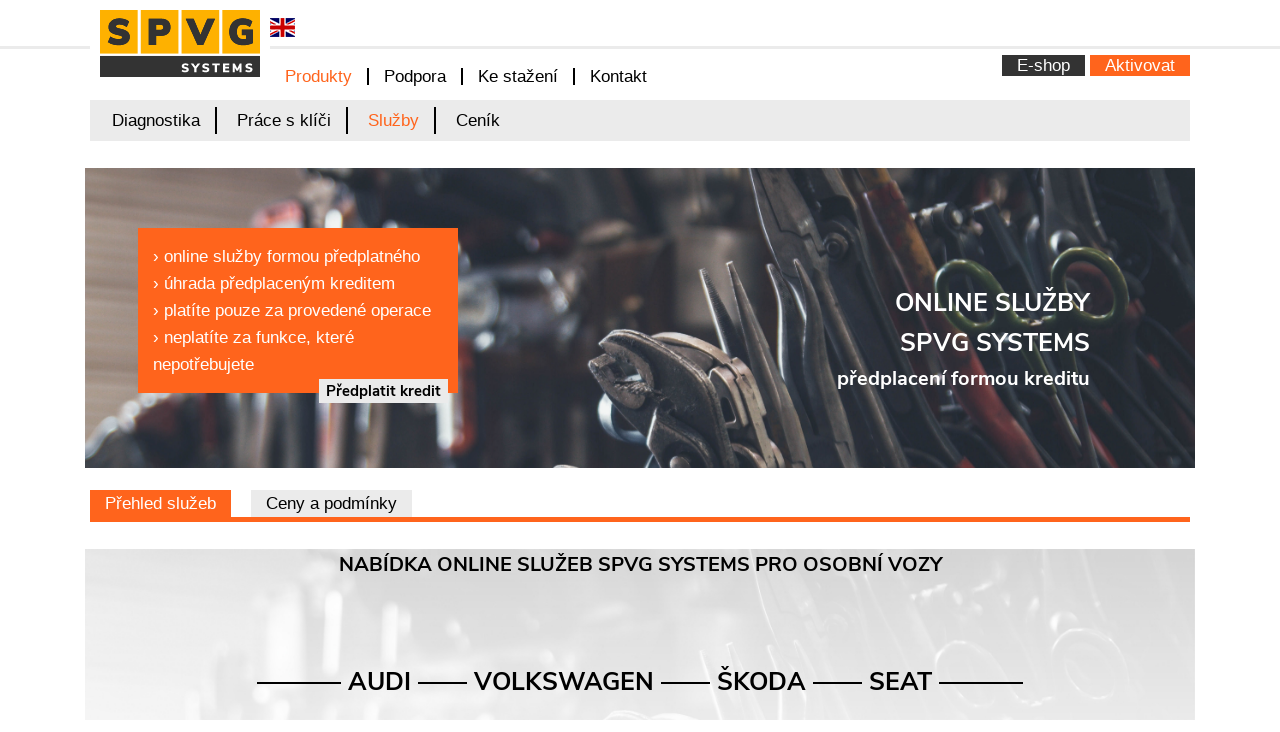

--- FILE ---
content_type: text/html; charset=UTF-8
request_url: http://spvgsystems.com/produkty/sluzby/prehledsluzeb
body_size: 5294
content:
    <!DOCTYPE html>
<html lang="cs-cz">
    <head>
        <base href="http://spvgsystems.com/" />
        <meta charset="UTF-8" />
        <title>Produkty | Služby | Přehled služeb</title>
        <!--meta name="viewport" content="width=device-width, initial-scale=1, viewport-fit=cover"-->
        <meta name="viewport" content="width=device-width, initial-scale=1.0, maximum-scale=1.0, user-scalable=no" />

        <meta name="description" content="SPVG Systems - Kompletní systém pro diagnostiku a práci s klíči" />
        <meta name="keywords" content="autodiagnostika, diagnostika, audi, Volkswagen, škoda, seat" />
        
        <link rel="icon" type="image/x-icon" href="images/ikona_web_96dpi.png">

        <link rel="stylesheet" href="/reset.css?version=2024.07.031" type="text/css"/>
        <link rel="stylesheet" href="/main.css?version=2024.07.031" type="text/css"/>
        <link rel="stylesheet" href="/header.css?version=2024.07.031" type="text/css"/>
        <link rel="stylesheet" href="/footer.css?version=2024.07.031" type="text/css"/>        
        <link rel="stylesheet" href="/menu.css?version=2024.07.031" type="text/css"/>
        <link rel="stylesheet" href="/contactsend.css?version=2024.07.031" type="text/css"/>
        <link rel="stylesheet" href="/services.css?version=2024.07.031" type="text/css"/><link rel="stylesheet" href="/servicesoverview.css?version=2024.07.031" type="text/css"/>
        <style>
        :not(:defined) 
        {
            visibility: hidden;
        }
        </style>

        
            <!-- Google tag (gtag.js) -->
            <!-- >> ------------------------------------------------------------------------------->
            <script async src="https://www.googletagmanager.com/gtag/js?id=G-0DDVDKLJ50"></script>
            <script>
                window.dataLayer = window.dataLayer || [];
                function gtag(){dataLayer.push(arguments);}
                gtag('js', new Date());

                gtag('config', 'G-0DDVDKLJ50');
            </script>
            <!-- << ------------------------------------------------------------------------------->



            <script src="/ElementEx/ElementEx.js?version=2024.07.031"></script>
            <script>
              $$ = new ElementEx();
              $$.suppressSystemContextMenu = false;

              this.language = 'cz'
            </script>

            <script src="/scripts/wexMenu_Item.js?version=2024.07.031" type="module"></script>


            <script src="/scripts/main.js?version=2024.07.031"></script>
            <script src="/scripts/wcomps.js?version=2024.07.031"></script>

            <script src="/scripts/contactsender.js?version=2024.07.031" ></script>    

            <script src="https://www.google.com/recaptcha/api.js?render=6Lc7aDQbAAAAAK8EoAxV7ed-6ViEVSfMPTaVFti3"></script>
                
        <script>

            //carousel('', 0);

            function carousel( bannerId,  myIndex ) {
                var i;
                var x = document.getElementsByClassName("articleBanner");
                for (i = 0; i < x.length; i++) {
                    x[i].style.display = "none";  
                }
                myIndex++;
                if (myIndex > x.length) {myIndex = 1}    
                x[myIndex-1].style.display = "block";  
                setTimeout(carousel, 3000, bannerId, myIndex);    
            }
        </script>

        

        <style>
            .grecaptcha-badge {
                display: none;
            }
        </style>


    </head>
<body>
            <div id='ActivateSenderContainer' class='SenderContainer' style='display:none'>
            <script>
                contactSender = new TcontactSender(document.getElementById('ActivateSenderContainer') );
                contactSender.makeActivation('cz');
                contactSender.captcha = '6Lc7aDQbAAAAAK8EoAxV7ed-6ViEVSfMPTaVFti3';
            </script>
        </div>
            
    <div id="mainForm">
    <script>
function showSubMenu( value)
{
    var menu = document.getElementById('MainsubmenumenuPC_' + value);
    if (menu)
    {
    //alert('');
        menu.style.display="block";
    }
}

function hideSubMenu( value)
{
    var menu = document.getElementById('MainsubmenumenuPC_' + value);
    if(menu)
    {
        menu.style.display="none";
    }
}


function toggleMobileMenu()
{
    document.getElementById('menuMobile').toggleVisible();
}


function hideMobileMenu()
{
    document.getElementById('menuMobile').hide();
}

</script>




<nav>
<wex-menu id='menuMobile'  visible='false' collapsestyle='siblingrecursive' >
<wex-menulist>
<wex-menucaption><div>Produkty<hr class='menuMobileLine'/></div></wex-menucaption>
<wex-menuitem onclick='hideMobileMenu()'><div><a href="/produkty/diagnostika">
<div>Diagnostika</div></a>
<hr class='menuMobileLine'/></div></wex-menuitem>
<wex-menuitem onclick='hideMobileMenu()'><div><a href="/produkty/pracesklici">
<div>Práce s klíči</div></a>
<hr class='menuMobileLine'/></div></wex-menuitem>
<wex-menuitem onclick='hideMobileMenu()'><div><a class="ActiveLink" href="/produkty/sluzby">
<div>Služby</div></a>
<hr class='menuMobileLine'/></div></wex-menuitem>
<wex-menuitem onclick='hideMobileMenu()'><div><a href="/produkty/cenik">
<div>Ceník</div></a>
<hr class='menuMobileLine'/></div></wex-menuitem>
</wex-menulist>
<wex-menulist>
<wex-menucaption><div>Podpora<hr class='menuMobileLine'/></div></wex-menucaption>
<wex-menuitem onclick='hideMobileMenu()'><div><a href="/podpora/instalace">
<div>Instalace</div></a>
<hr class='menuMobileLine'/></div></wex-menuitem>
</wex-menulist>
<wex-menulist>
<wex-menucaption><div>Ke stažení<hr class='menuMobileLine'/></div></wex-menucaption>
<wex-menuitem onclick='hideMobileMenu()'><div><a href="/kestazeni/Verze.7">
<div>Adaptér verze 7</div></a>
<hr class='menuMobileLine'/></div></wex-menuitem>
<wex-menuitem onclick='hideMobileMenu()'><div><a href="/kestazeni/Verze.8">
<div>Adaptér verze 8</div></a>
<hr class='menuMobileLine'/></div></wex-menuitem>
</wex-menulist>
<wex-menulist>
<wex-menucaption><div>Kontakt<hr class='menuMobileLine'/></div></wex-menucaption>
<wex-menuitem onclick='hideMobileMenu()'><div><a href="/kontakt/spvgsystems">
<div>SPVG SYSTEMS</div></a>
<hr class='menuMobileLine'/></div></wex-menuitem>
<wex-menuitem onclick='hideMobileMenu()'><div><a href="/kontakt/onas">
<div>O nás</div></a>
<hr class='menuMobileLine'/></div></wex-menuitem>
</wex-menulist>
<wex-menuitem onclick='hideMobileMenu()'><div><a href="https://orgis.spvgsystems.com/"target="_blank" >
<div> E-shop</div></a>
<hr class='menuMobileLine'/></div></wex-menuitem>
<wex-menuitem onclick='hideMobileMenu()'><div><a href="javascript:contactSender.show();">
<div>Aktivovat</div></a>
<hr class='menuMobileLine'/></div></wex-menuitem>
</wex-menu></nav>


<div id="mainHeaderHorizontalLine" ></div>
<div id="mainHeader">

  

    <table id="mainHeader_Table">
        
        <tr><td></td><td></td></tr>
        <tr>
            <td rowspan="2">
                <a href="/">
                    <img id="LogoImage" src="/images/logo_2020_web.svg" alt="Logo" />
                </a>
            </td>
            <td>
                <div>
                    <!--input type="search" />
                    <input type="button" value="Přihlášení" /-->

                    <form action="/changelanguage/cz"  method="Post">  <input type="hidden" name="returnURL" value="produkty/sluzby/prehledsluzeb" />  <input type="submit"  id="languageButton"   data-language="en"  value=""/></form>                    <div id="mobileMenuButton" onclick="toggleMobileMenu();"></div>
                 </div>
                 
            </td>
        </tr>
        <tr>
            <!--td>cc</td-->
            <td>
                <div id="menuContainer">
                    <table id="menuContainer_Table"> 
                        <tr>
                            <td> 
                                <nav class="MainmenuPC"><ul class="nav">
<li  onmouseenter="showSubMenu('produkty')" onmouseleave="hideSubMenu('produkty')" >
<div class="MainsubmenumenuPC_Item">
<a class="ActiveLink" href="/produkty"  >
<div>
</div>
<span>Produkty</span>
</a>
</div>
</li>
<li  onmouseenter="showSubMenu('podpora')" onmouseleave="hideSubMenu('podpora')" >
<div class="MainsubmenumenuPC_Item">
<a href="/podpora"  >
<div>
</div>
<span>Podpora</span>
</a>
</div>
</li>
<li  onmouseenter="showSubMenu('kestazeni')" onmouseleave="hideSubMenu('kestazeni')" >
<div class="MainsubmenumenuPC_Item">
<a href="/kestazeni"  >
<div>
</div>
<span>Ke stažení</span>
</a>
</div>
</li>
<li  onmouseenter="showSubMenu('kontakt')" onmouseleave="hideSubMenu('kontakt')" >
<div class="MainsubmenumenuPC_Item">
<a href="/kontakt"  >
<div>
</div>
<span>Kontakt</span>
</a>
</div>
</li>
</ul>
</nav>  
                            </td>
                            <td>
                                <nav class="MainmenuPC MainmenuPCextra"><ul class="nav">
<li  onmouseenter="showSubMenu('')" onmouseleave="hideSubMenu('')" >
<div class="MainsubmenumenuPC_Item">
<a href="https://orgis.spvgsystems.com/"  target="_blank" >
<div>
</div>
<span> E-shop</span>
</a>
</div>
</li>
<li  onmouseenter="showSubMenu('aktivovat')" onmouseleave="hideSubMenu('aktivovat')" >
<div class="MainsubmenumenuPC_Item">
<a href="javascript:contactSender.show();"  >
<div>
</div>
<span>Aktivovat</span>
</a>
</div>
</li>
</ul>
</nav>  
                            </td>
                        </tr>
                    </table>

                </div>    
            </td>
        </tr>
        <!--tr>
            <td colspan="2">aaaa</td>
        </tr>
        <tr><td>aa</td><td>bb</td></tr-->
    </table>
    <div  class="MainsubmenumenuPCContainer"  id="MainsubmenumenuPC_verdiloaderbanner"   onmouseenter="showSubMenu('verdiloaderbanner')" onmouseleave="hideSubMenu('verdiloaderbanner')"><div></div><nav  class="MainsubmenumenuPC" ></nav></div><div  class="MainsubmenumenuPCContainer"  id="MainsubmenumenuPC_verdiloaderbanner.v2"   onmouseenter="showSubMenu('verdiloaderbanner.v2')" onmouseleave="hideSubMenu('verdiloaderbanner.v2')"><div></div><nav  class="MainsubmenumenuPC" ></nav></div><div  class="MainsubmenumenuPCContainer"  id="MainsubmenumenuPC_svgloaderbanner"   onmouseenter="showSubMenu('svgloaderbanner')" onmouseleave="hideSubMenu('svgloaderbanner')"><div></div><nav  class="MainsubmenumenuPC" ></nav></div><div  class="MainsubmenumenuPCContainer"  id="MainsubmenumenuPC_svgloaderbanner.v2"   onmouseenter="showSubMenu('svgloaderbanner.v2')" onmouseleave="hideSubMenu('svgloaderbanner.v2')"><div></div><nav  class="MainsubmenumenuPC" ></nav></div><div  class="MainsubmenumenuPCContainer"  id="MainsubmenumenuPC_verdibanner"   onmouseenter="showSubMenu('verdibanner')" onmouseleave="hideSubMenu('verdibanner')"><div></div><nav  class="MainsubmenumenuPC" ></nav></div><div  class="MainsubmenumenuPCContainer"  id="MainsubmenumenuPC_procspvg"   onmouseenter="showSubMenu('procspvg')" onmouseleave="hideSubMenu('procspvg')"><div></div><nav  class="MainsubmenumenuPC" ></nav></div><div  class="MainsubmenumenuPCContainer"  id="MainsubmenumenuPC_index"   onmouseenter="showSubMenu('index')" onmouseleave="hideSubMenu('index')"><div></div><nav  class="MainsubmenumenuPC" ></nav></div><div  class="MainsubmenumenuPCContainer"  id="MainsubmenumenuPC_linktree"   onmouseenter="showSubMenu('linktree')" onmouseleave="hideSubMenu('linktree')"><div></div><nav  class="MainsubmenumenuPC" ></nav></div><div  class="MainsubmenumenuPCContainer"  id="MainsubmenumenuPC_ping"   onmouseenter="showSubMenu('ping')" onmouseleave="hideSubMenu('ping')"><div></div><nav  class="MainsubmenumenuPC" ></nav></div><div  class="MainsubmenumenuPCContainer"  id="MainsubmenumenuPC_produkty"   onmouseenter="showSubMenu('produkty')" onmouseleave="hideSubMenu('produkty')"><div></div><nav  class="MainsubmenumenuPC" ><ul class="nav">
<li>
<div class="MainsubmenumenuPCCaption">
<h2>Produkty</h2>
</div>
</li><li  onmouseenter="showSubMenu('diagnostika')" onmouseleave="hideSubMenu('diagnostika')" >
<div class="MainsubmenumenuPC_Item">
<a href="/produkty/diagnostika"  >
<div>
<img src="/images/orange/ikona_diagnostika.png" alt="ikona Diagnostika" />
</div>
<span>Diagnostika</span>
</a>
</div>
</li>
<li  onmouseenter="showSubMenu('pracesklici')" onmouseleave="hideSubMenu('pracesklici')" >
<div class="MainsubmenumenuPC_Item">
<a href="/produkty/pracesklici"  >
<div>
<img src="/images/orange/ikona_spvg_produkty_key.png" alt="ikona Práce s klíči" />
</div>
<span>Práce s klíči</span>
</a>
</div>
</li>
<li  onmouseenter="showSubMenu('sluzby')" onmouseleave="hideSubMenu('sluzby')" >
<div class="MainsubmenumenuPC_Item">
<a class="ActiveLink" href="/produkty/sluzby"  >
<div>
<img src="/images/orange/spvg_produkty_sluzby_chiptuning.png" alt="ikona Služby" />
</div>
<span>Služby</span>
</a>
</div>
</li>
<li  onmouseenter="showSubMenu('cenik')" onmouseleave="hideSubMenu('cenik')" >
<div class="MainsubmenumenuPC_Item">
<a href="/produkty/cenik"  >
<div>
</div>
<span>Ceník</span>
</a>
</div>
</li>
</ul>
</nav></div><div  class="MainsubmenumenuPCContainer"  id="MainsubmenumenuPC_podpora"   onmouseenter="showSubMenu('podpora')" onmouseleave="hideSubMenu('podpora')"><div></div><nav  class="MainsubmenumenuPC" ><ul class="nav">
<li>
<div class="MainsubmenumenuPCCaption">
<h2>Podpora</h2>
</div>
</li><li  onmouseenter="showSubMenu('instalace')" onmouseleave="hideSubMenu('instalace')" >
<div class="MainsubmenumenuPC_Item">
<a href="/podpora/instalace"  >
<div>
</div>
<span>Instalace</span>
</a>
</div>
</li>
</ul>
</nav></div><div  class="MainsubmenumenuPCContainer"  id="MainsubmenumenuPC_kestazeni"   onmouseenter="showSubMenu('kestazeni')" onmouseleave="hideSubMenu('kestazeni')"><div></div><nav  class="MainsubmenumenuPC" ><ul class="nav">
<li>
<div class="MainsubmenumenuPCCaption">
<h2>Ke stažení</h2>
</div>
</li><li  onmouseenter="showSubMenu('Verze.7')" onmouseleave="hideSubMenu('Verze.7')" >
<div class="MainsubmenumenuPC_Item">
<a href="/kestazeni/Verze.7"  >
<div>
</div>
<span>Adaptér verze 7</span>
</a>
</div>
</li>
<li  onmouseenter="showSubMenu('Verze.8')" onmouseleave="hideSubMenu('Verze.8')" >
<div class="MainsubmenumenuPC_Item">
<a href="/kestazeni/Verze.8"  >
<div>
</div>
<span>Adaptér verze 8</span>
</a>
</div>
</li>
</ul>
</nav></div><div  class="MainsubmenumenuPCContainer"  id="MainsubmenumenuPC_kontakt"   onmouseenter="showSubMenu('kontakt')" onmouseleave="hideSubMenu('kontakt')"><div></div><nav  class="MainsubmenumenuPC" ><ul class="nav">
<li>
<div class="MainsubmenumenuPCCaption">
<h2>Kontakt</h2>
</div>
</li><li  onmouseenter="showSubMenu('spvgsystems')" onmouseleave="hideSubMenu('spvgsystems')" >
<div class="MainsubmenumenuPC_Item">
<a href="/kontakt/spvgsystems"  >
<div>
</div>
<span>SPVG SYSTEMS</span>
</a>
</div>
</li>
<li  onmouseenter="showSubMenu('onas')" onmouseleave="hideSubMenu('onas')" >
<div class="MainsubmenumenuPC_Item">
<a href="/kontakt/onas"  >
<div>
</div>
<span>O nás</span>
</a>
</div>
</li>
</ul>
</nav></div><div  class="MainsubmenumenuPCContainer"  id="MainsubmenumenuPC_loaderbanner"   onmouseenter="showSubMenu('loaderbanner')" onmouseleave="hideSubMenu('loaderbanner')"><div></div><nav  class="MainsubmenumenuPC" ><ul class="nav">
<li>
<div class="MainsubmenumenuPCCaption">
<h2>Loader Banner</h2>
</div>
</li><li  onmouseenter="showSubMenu('svgloaderbanner')" onmouseleave="hideSubMenu('svgloaderbanner')" >
<div class="MainsubmenumenuPC_Item">
<a href="/loaderbanner/svgloaderbanner"  >
<div>
</div>
<span>SVGLoader Banner</span>
</a>
</div>
</li>
<li  onmouseenter="showSubMenu('verdiloaderbanner')" onmouseleave="hideSubMenu('verdiloaderbanner')" >
<div class="MainsubmenumenuPC_Item">
<a href="/loaderbanner/verdiloaderbanner"  >
<div>
</div>
<span>VerdiLoader Banner</span>
</a>
</div>
</li>
<li  onmouseenter="showSubMenu('verdibanner')" onmouseleave="hideSubMenu('verdibanner')" >
<div class="MainsubmenumenuPC_Item">
<a href="/loaderbanner/verdibanner"  >
<div>
</div>
<span>Verdi Banner</span>
</a>
</div>
</li>
</ul>
</nav></div><div  class="MainsubmenumenuPCContainer"  id="MainsubmenumenuPC_"   onmouseenter="showSubMenu('')" onmouseleave="hideSubMenu('')"><div></div><nav  class="MainsubmenumenuPC" ></nav></div><div  class="MainsubmenumenuPCContainer"  id="MainsubmenumenuPC_aktivovat"   onmouseenter="showSubMenu('aktivovat')" onmouseleave="hideSubMenu('aktivovat')"><div></div><nav  class="MainsubmenumenuPC" ></nav></div>






    

</div>



        <div  id="articleForm">    
<div id="page_produkty" >
    <div  class="ArticleSection"><div class="ArticleArea"><div class="menu"><div ><a href="/produkty/diagnostika">Diagnostika</a></div> <div ><a href="/produkty/pracesklici">Práce s klíči</a></div> <div ><a class="ActiveLink" href="/produkty/sluzby">Služby</a></div> <div ><a href="/produkty/cenik">Ceník</a></div> </div></div></div><br><div id="page_Sluzby">
    <div class="ArticleSection" id="page_Sluzby_sekce_1" >
        <div class="ArticleArea">
            <div>
                                    › online služby formou předplatného<br>
                    › úhrada předplaceným kreditem<br>
                    › platíte pouze za provedené operace<br>
                    › neplatíte za funkce, které nepotřebujete    
                
                <div id="page_Sluzby_sekce_1_button_Objednat">
                                            <H1><a  href="cenik#CreditOnlineSPVG">Předplatit kredit</a></H1>
                                    </div> 
            </div>
                            <div id='imageCaption'>
                    <h3>ONLINE SLUŽBY<br>SPVG SYSTEMS</h3>
                    <h2>předplacení formou kreditu</h2>
                </div>
                    </div>
    </div>


    <div  class="ArticleSection"><div class="ArticleArea"><div class="menu2"><div class="ActiveLink" ><a href="/produkty/sluzby/prehledsluzeb">Přehled služeb</a></div> <div ><a href="/produkty/sluzby/cenyapodminky">Ceny a podmínky</a></div> </div></div></div><br><div id="page_PrehledSluzeb">

    <div id="page_PrehledSluzeb_NabidkaOnlineSluzeb" class="ArticleSection alignCenter">
        <div class="ArticleArea">
            <div>
                <H2>
                                            <p>NABÍDKA ONLINE SLUŽEB SPVG SYSTEMS PRO OSOBNÍ VOZY</p>
                                    </H2>
                <br>
                <br>
                <br>
                <h3><spvg-concern  language="cz"></spvg-concern></h3>
                <br>
                                    <h2>PLAŤTE POUZE ZA TO, CO SKUTEČNĚ POUŽÍVÁTE</h2>
                            </div>
        </div>
    </div>

    <hr class="ArticleHorizontalLine"/>
    <div id="page_PrehledSluzeb_Sekce1" class="ArticleSection">
        <spvg-articleheader caption='Nabídka online služeb diagnostiky SPVG' >
            <img src="/images/spvg_articleheader/spvg_produkty_sluzby_karta.svg" alt="ikona platební karta">  
        </spvg-articleheader>


        <div class="ArticleArea alignCenter">
                            › programování klíčů<br>
                › programování dálkových ovladačů<br>
                › vyčtení tajného čísla (PIN) a component security<br>
                › vyčtení a zápis EEPROM<br>
                › zapnutí/vypnutí imobilizéru<br>
                › pronájem licence ke korekci km<br>
                › pronájem licence ke korekci km<br>
            



        </div>
    </div>

    
        <hr class="ArticleHorizontalLine"/>
        <div id="page_PrehledSluzeb_Sekce2" class="ArticleSection">
            <spvg-articleheader  class="darkBlue"  caption='Služby dostupné navíc ve verzi PRO' >
                <img src="/images/spvg_articleheader/spvg_produkty_sluzby_karta_white.svg" alt="ikona platební karta">  
            </spvg-articleheader>


            <div class="ArticleArea alignCenter">
                <p>
                    Majitelé sady SPVG PRO (dříve Toolbox a Flash) získají ZDARMA<br>
                    všechny výše uvedené funkce základní diagnostiky<br>
                    a k nim navíc:<br>
                </p>
                <br>
                <br>
                <H2>
                    Vypočet kódu PIN<br>
                    a<br>
                    načtení dat transpondéru<br>
                </H2>
            </div>
        </div>
        

    <hr class="ArticleHorizontalLine"/>
    <div id="page_PrehledSluzeb_Sekce3" class="ArticleSection">
        <spvg-articleheader  class="black"  caption='Online služby chiptuningu' >
            <img src="/images/spvg_articleheader/spvg_produkty_sluzby_chiptuning_white.svg" alt="ikona tachometr">  
        </spvg-articleheader>



        <div class="ArticleArea alignCenter">
            <p>
                                    › originální soubor - s platným předplatným pro aktuální rok<br>
                    › originální soubor - se starším rokem předplatného<br>
                    › CHIP - navýšení výkonu<br>
                    › DTC OFF na originálním souboru<br>
                    › úprava startovací dávky motoru TDI<br>
                    › vypnutí kontroly funkce ventilu AGR<br>
                    › vypnutí funkce filtru DPF<br>
                    › vypnutí kontroly funkce výřivých klapek<br>

                            </p>
        </div>
    </div>


    <hr class="ArticleHorizontalLine"/>
    <div id="page_PrehledSluzeb_Sekce4" class="ArticleSection">
        <spvg-articleheader  class="light"  caption='Jak si předplatit služby SPVG' >
            <img src="/images/spvg_articleheader/kosik.svg" alt="ikona košík">  
        </spvg-articleheader>


        <div class="ArticleArea alignCenter">
            <p>
                                Kredity je potřeba zakoupit předem ve formě balíčku. Jakmile jsou připsány k Vašemu adaptéru,<br>
                    je možné používat konkrétní funkce v programu, které mají v názvu "Kredit".
                            </p>
            <br>
            <!--div id="CenyButton1" class='iconButtonRight alignCenter'>
                <div class="iconButtonCaption">
                    Ceny a podmínky služeb SPVG
                </div>
                <div  class="iconButtonImage">
                    <div>
                        <svg  id="svg_Sloupce_Sipky_Tlacitka" width="20px">
                            <use xlink:href="/images\iconsprite.svg#Sloupce_Sipky_Tlacitka"/>
                        </svg>
                    </div>
                </div>
            </div-->

            <br>
                            <a href="/produkty/sluzby/cenyapodminky">
                    <spvg-button class="orange doublesize">ZJISTIT CENY KREDITU</spvg-button>
                </a>
                        
        </div>
    </div>

    <br>

                    
</div>
                
</div>
                      
</div>
                                      

    <div id="baseFooterArticleSection" class="ArticleSection">
        <br>
        <br>
        <div id="baseFooterArticleSectionContainer">
            <div>
                                    <H1>Technická podpora</H1>
                    <br>
                    <div>+420 777 102 477</div>
                    <div>helpdesk@spvgsystems.com</div>
                    <div style="display: flex; justify-content: space-between;">
                        <div>po – čt</div>
                        <div>10:00 – 16:00</div>
                    </div>
                    <div style="display: flex; justify-content: space-between;">
                        <div>pá</div>
                        <div>10:00 – 15:00</div>
                    </div>                       

                            </div>                

            <div>
                                    <h1>Obchodní oddělení</h1>
                    <br>
                    <div>+420 774 702 623</div>
                    <div>sales@spvgsystems.com</div>

                            </div>

            <div>
                <h1>
                                            Odkazy
                                    </h1>
                <br>
                <div>
                    <div id="WikiButton1" class="footerLinkItem">
                        <a class="medialink" href="http://spvg-wiki.com/" >
                        <img src="/images/ico_wiki.svg"  style="width:20px; height:20px;" alt="ikona wikipedie" />
                        <div class="iconButtonCaption">
                            SPVG Wiki
                        </div>
                        </a>
                    </div>
                    <div id="YoutubeButton1" class="footerLinkItem">
                        <a class="medialink" href="https://www.youtube.com/user/carsoftbrno">
                            <img src="/images/ico_youtube.svg" style="width:25px; height:25px;" alt="ikona youtube" />
                            <div class="iconButtonCaption">
                                SPVG YouTube
                            </div>
                            </a>
                    </div>

                    <div id="FacebookButton1" class="footerLinkItem">
                        <a class="medialink" href="https://www.facebook.com/spvgsystems">
                            <img src="/images/ico_facebook.svg" style="width:25px; height:25px;" alt="ikona facebook" />
                            <div class="iconButtonCaption">
                                SPVG Facebook
                            </div>
                        </a>
                    </div>
                    <div class="footerLinkItem">
                        <a class="medialink" href="/vopspvgsystems">
                            <div class="iconButtonCaption">
                            Všeobecné obchodní podmínky                                    
                            </div>
                        </a>
                    </div>
                   
                </div>
            </div>

            <div>
                                    <h1>SPVG Systems s.r.o.</h1>
                    <br>
                    <div>Čichnova 23a</div> 
                    <div>624 00 Brno</div>
                    <div>Česká republika</div>
                            
            </div>


        </div>
        <br>
        <br>

    </div>


    

  </div>
</div>
</body>
</html>

--- FILE ---
content_type: text/html; charset=utf-8
request_url: https://www.google.com/recaptcha/api2/anchor?ar=1&k=6Lc7aDQbAAAAAK8EoAxV7ed-6ViEVSfMPTaVFti3&co=aHR0cDovL3NwdmdzeXN0ZW1zLmNvbTo4MA..&hl=en&v=PoyoqOPhxBO7pBk68S4YbpHZ&size=invisible&anchor-ms=20000&execute-ms=30000&cb=k4q0p7mmasz7
body_size: 48897
content:
<!DOCTYPE HTML><html dir="ltr" lang="en"><head><meta http-equiv="Content-Type" content="text/html; charset=UTF-8">
<meta http-equiv="X-UA-Compatible" content="IE=edge">
<title>reCAPTCHA</title>
<style type="text/css">
/* cyrillic-ext */
@font-face {
  font-family: 'Roboto';
  font-style: normal;
  font-weight: 400;
  font-stretch: 100%;
  src: url(//fonts.gstatic.com/s/roboto/v48/KFO7CnqEu92Fr1ME7kSn66aGLdTylUAMa3GUBHMdazTgWw.woff2) format('woff2');
  unicode-range: U+0460-052F, U+1C80-1C8A, U+20B4, U+2DE0-2DFF, U+A640-A69F, U+FE2E-FE2F;
}
/* cyrillic */
@font-face {
  font-family: 'Roboto';
  font-style: normal;
  font-weight: 400;
  font-stretch: 100%;
  src: url(//fonts.gstatic.com/s/roboto/v48/KFO7CnqEu92Fr1ME7kSn66aGLdTylUAMa3iUBHMdazTgWw.woff2) format('woff2');
  unicode-range: U+0301, U+0400-045F, U+0490-0491, U+04B0-04B1, U+2116;
}
/* greek-ext */
@font-face {
  font-family: 'Roboto';
  font-style: normal;
  font-weight: 400;
  font-stretch: 100%;
  src: url(//fonts.gstatic.com/s/roboto/v48/KFO7CnqEu92Fr1ME7kSn66aGLdTylUAMa3CUBHMdazTgWw.woff2) format('woff2');
  unicode-range: U+1F00-1FFF;
}
/* greek */
@font-face {
  font-family: 'Roboto';
  font-style: normal;
  font-weight: 400;
  font-stretch: 100%;
  src: url(//fonts.gstatic.com/s/roboto/v48/KFO7CnqEu92Fr1ME7kSn66aGLdTylUAMa3-UBHMdazTgWw.woff2) format('woff2');
  unicode-range: U+0370-0377, U+037A-037F, U+0384-038A, U+038C, U+038E-03A1, U+03A3-03FF;
}
/* math */
@font-face {
  font-family: 'Roboto';
  font-style: normal;
  font-weight: 400;
  font-stretch: 100%;
  src: url(//fonts.gstatic.com/s/roboto/v48/KFO7CnqEu92Fr1ME7kSn66aGLdTylUAMawCUBHMdazTgWw.woff2) format('woff2');
  unicode-range: U+0302-0303, U+0305, U+0307-0308, U+0310, U+0312, U+0315, U+031A, U+0326-0327, U+032C, U+032F-0330, U+0332-0333, U+0338, U+033A, U+0346, U+034D, U+0391-03A1, U+03A3-03A9, U+03B1-03C9, U+03D1, U+03D5-03D6, U+03F0-03F1, U+03F4-03F5, U+2016-2017, U+2034-2038, U+203C, U+2040, U+2043, U+2047, U+2050, U+2057, U+205F, U+2070-2071, U+2074-208E, U+2090-209C, U+20D0-20DC, U+20E1, U+20E5-20EF, U+2100-2112, U+2114-2115, U+2117-2121, U+2123-214F, U+2190, U+2192, U+2194-21AE, U+21B0-21E5, U+21F1-21F2, U+21F4-2211, U+2213-2214, U+2216-22FF, U+2308-230B, U+2310, U+2319, U+231C-2321, U+2336-237A, U+237C, U+2395, U+239B-23B7, U+23D0, U+23DC-23E1, U+2474-2475, U+25AF, U+25B3, U+25B7, U+25BD, U+25C1, U+25CA, U+25CC, U+25FB, U+266D-266F, U+27C0-27FF, U+2900-2AFF, U+2B0E-2B11, U+2B30-2B4C, U+2BFE, U+3030, U+FF5B, U+FF5D, U+1D400-1D7FF, U+1EE00-1EEFF;
}
/* symbols */
@font-face {
  font-family: 'Roboto';
  font-style: normal;
  font-weight: 400;
  font-stretch: 100%;
  src: url(//fonts.gstatic.com/s/roboto/v48/KFO7CnqEu92Fr1ME7kSn66aGLdTylUAMaxKUBHMdazTgWw.woff2) format('woff2');
  unicode-range: U+0001-000C, U+000E-001F, U+007F-009F, U+20DD-20E0, U+20E2-20E4, U+2150-218F, U+2190, U+2192, U+2194-2199, U+21AF, U+21E6-21F0, U+21F3, U+2218-2219, U+2299, U+22C4-22C6, U+2300-243F, U+2440-244A, U+2460-24FF, U+25A0-27BF, U+2800-28FF, U+2921-2922, U+2981, U+29BF, U+29EB, U+2B00-2BFF, U+4DC0-4DFF, U+FFF9-FFFB, U+10140-1018E, U+10190-1019C, U+101A0, U+101D0-101FD, U+102E0-102FB, U+10E60-10E7E, U+1D2C0-1D2D3, U+1D2E0-1D37F, U+1F000-1F0FF, U+1F100-1F1AD, U+1F1E6-1F1FF, U+1F30D-1F30F, U+1F315, U+1F31C, U+1F31E, U+1F320-1F32C, U+1F336, U+1F378, U+1F37D, U+1F382, U+1F393-1F39F, U+1F3A7-1F3A8, U+1F3AC-1F3AF, U+1F3C2, U+1F3C4-1F3C6, U+1F3CA-1F3CE, U+1F3D4-1F3E0, U+1F3ED, U+1F3F1-1F3F3, U+1F3F5-1F3F7, U+1F408, U+1F415, U+1F41F, U+1F426, U+1F43F, U+1F441-1F442, U+1F444, U+1F446-1F449, U+1F44C-1F44E, U+1F453, U+1F46A, U+1F47D, U+1F4A3, U+1F4B0, U+1F4B3, U+1F4B9, U+1F4BB, U+1F4BF, U+1F4C8-1F4CB, U+1F4D6, U+1F4DA, U+1F4DF, U+1F4E3-1F4E6, U+1F4EA-1F4ED, U+1F4F7, U+1F4F9-1F4FB, U+1F4FD-1F4FE, U+1F503, U+1F507-1F50B, U+1F50D, U+1F512-1F513, U+1F53E-1F54A, U+1F54F-1F5FA, U+1F610, U+1F650-1F67F, U+1F687, U+1F68D, U+1F691, U+1F694, U+1F698, U+1F6AD, U+1F6B2, U+1F6B9-1F6BA, U+1F6BC, U+1F6C6-1F6CF, U+1F6D3-1F6D7, U+1F6E0-1F6EA, U+1F6F0-1F6F3, U+1F6F7-1F6FC, U+1F700-1F7FF, U+1F800-1F80B, U+1F810-1F847, U+1F850-1F859, U+1F860-1F887, U+1F890-1F8AD, U+1F8B0-1F8BB, U+1F8C0-1F8C1, U+1F900-1F90B, U+1F93B, U+1F946, U+1F984, U+1F996, U+1F9E9, U+1FA00-1FA6F, U+1FA70-1FA7C, U+1FA80-1FA89, U+1FA8F-1FAC6, U+1FACE-1FADC, U+1FADF-1FAE9, U+1FAF0-1FAF8, U+1FB00-1FBFF;
}
/* vietnamese */
@font-face {
  font-family: 'Roboto';
  font-style: normal;
  font-weight: 400;
  font-stretch: 100%;
  src: url(//fonts.gstatic.com/s/roboto/v48/KFO7CnqEu92Fr1ME7kSn66aGLdTylUAMa3OUBHMdazTgWw.woff2) format('woff2');
  unicode-range: U+0102-0103, U+0110-0111, U+0128-0129, U+0168-0169, U+01A0-01A1, U+01AF-01B0, U+0300-0301, U+0303-0304, U+0308-0309, U+0323, U+0329, U+1EA0-1EF9, U+20AB;
}
/* latin-ext */
@font-face {
  font-family: 'Roboto';
  font-style: normal;
  font-weight: 400;
  font-stretch: 100%;
  src: url(//fonts.gstatic.com/s/roboto/v48/KFO7CnqEu92Fr1ME7kSn66aGLdTylUAMa3KUBHMdazTgWw.woff2) format('woff2');
  unicode-range: U+0100-02BA, U+02BD-02C5, U+02C7-02CC, U+02CE-02D7, U+02DD-02FF, U+0304, U+0308, U+0329, U+1D00-1DBF, U+1E00-1E9F, U+1EF2-1EFF, U+2020, U+20A0-20AB, U+20AD-20C0, U+2113, U+2C60-2C7F, U+A720-A7FF;
}
/* latin */
@font-face {
  font-family: 'Roboto';
  font-style: normal;
  font-weight: 400;
  font-stretch: 100%;
  src: url(//fonts.gstatic.com/s/roboto/v48/KFO7CnqEu92Fr1ME7kSn66aGLdTylUAMa3yUBHMdazQ.woff2) format('woff2');
  unicode-range: U+0000-00FF, U+0131, U+0152-0153, U+02BB-02BC, U+02C6, U+02DA, U+02DC, U+0304, U+0308, U+0329, U+2000-206F, U+20AC, U+2122, U+2191, U+2193, U+2212, U+2215, U+FEFF, U+FFFD;
}
/* cyrillic-ext */
@font-face {
  font-family: 'Roboto';
  font-style: normal;
  font-weight: 500;
  font-stretch: 100%;
  src: url(//fonts.gstatic.com/s/roboto/v48/KFO7CnqEu92Fr1ME7kSn66aGLdTylUAMa3GUBHMdazTgWw.woff2) format('woff2');
  unicode-range: U+0460-052F, U+1C80-1C8A, U+20B4, U+2DE0-2DFF, U+A640-A69F, U+FE2E-FE2F;
}
/* cyrillic */
@font-face {
  font-family: 'Roboto';
  font-style: normal;
  font-weight: 500;
  font-stretch: 100%;
  src: url(//fonts.gstatic.com/s/roboto/v48/KFO7CnqEu92Fr1ME7kSn66aGLdTylUAMa3iUBHMdazTgWw.woff2) format('woff2');
  unicode-range: U+0301, U+0400-045F, U+0490-0491, U+04B0-04B1, U+2116;
}
/* greek-ext */
@font-face {
  font-family: 'Roboto';
  font-style: normal;
  font-weight: 500;
  font-stretch: 100%;
  src: url(//fonts.gstatic.com/s/roboto/v48/KFO7CnqEu92Fr1ME7kSn66aGLdTylUAMa3CUBHMdazTgWw.woff2) format('woff2');
  unicode-range: U+1F00-1FFF;
}
/* greek */
@font-face {
  font-family: 'Roboto';
  font-style: normal;
  font-weight: 500;
  font-stretch: 100%;
  src: url(//fonts.gstatic.com/s/roboto/v48/KFO7CnqEu92Fr1ME7kSn66aGLdTylUAMa3-UBHMdazTgWw.woff2) format('woff2');
  unicode-range: U+0370-0377, U+037A-037F, U+0384-038A, U+038C, U+038E-03A1, U+03A3-03FF;
}
/* math */
@font-face {
  font-family: 'Roboto';
  font-style: normal;
  font-weight: 500;
  font-stretch: 100%;
  src: url(//fonts.gstatic.com/s/roboto/v48/KFO7CnqEu92Fr1ME7kSn66aGLdTylUAMawCUBHMdazTgWw.woff2) format('woff2');
  unicode-range: U+0302-0303, U+0305, U+0307-0308, U+0310, U+0312, U+0315, U+031A, U+0326-0327, U+032C, U+032F-0330, U+0332-0333, U+0338, U+033A, U+0346, U+034D, U+0391-03A1, U+03A3-03A9, U+03B1-03C9, U+03D1, U+03D5-03D6, U+03F0-03F1, U+03F4-03F5, U+2016-2017, U+2034-2038, U+203C, U+2040, U+2043, U+2047, U+2050, U+2057, U+205F, U+2070-2071, U+2074-208E, U+2090-209C, U+20D0-20DC, U+20E1, U+20E5-20EF, U+2100-2112, U+2114-2115, U+2117-2121, U+2123-214F, U+2190, U+2192, U+2194-21AE, U+21B0-21E5, U+21F1-21F2, U+21F4-2211, U+2213-2214, U+2216-22FF, U+2308-230B, U+2310, U+2319, U+231C-2321, U+2336-237A, U+237C, U+2395, U+239B-23B7, U+23D0, U+23DC-23E1, U+2474-2475, U+25AF, U+25B3, U+25B7, U+25BD, U+25C1, U+25CA, U+25CC, U+25FB, U+266D-266F, U+27C0-27FF, U+2900-2AFF, U+2B0E-2B11, U+2B30-2B4C, U+2BFE, U+3030, U+FF5B, U+FF5D, U+1D400-1D7FF, U+1EE00-1EEFF;
}
/* symbols */
@font-face {
  font-family: 'Roboto';
  font-style: normal;
  font-weight: 500;
  font-stretch: 100%;
  src: url(//fonts.gstatic.com/s/roboto/v48/KFO7CnqEu92Fr1ME7kSn66aGLdTylUAMaxKUBHMdazTgWw.woff2) format('woff2');
  unicode-range: U+0001-000C, U+000E-001F, U+007F-009F, U+20DD-20E0, U+20E2-20E4, U+2150-218F, U+2190, U+2192, U+2194-2199, U+21AF, U+21E6-21F0, U+21F3, U+2218-2219, U+2299, U+22C4-22C6, U+2300-243F, U+2440-244A, U+2460-24FF, U+25A0-27BF, U+2800-28FF, U+2921-2922, U+2981, U+29BF, U+29EB, U+2B00-2BFF, U+4DC0-4DFF, U+FFF9-FFFB, U+10140-1018E, U+10190-1019C, U+101A0, U+101D0-101FD, U+102E0-102FB, U+10E60-10E7E, U+1D2C0-1D2D3, U+1D2E0-1D37F, U+1F000-1F0FF, U+1F100-1F1AD, U+1F1E6-1F1FF, U+1F30D-1F30F, U+1F315, U+1F31C, U+1F31E, U+1F320-1F32C, U+1F336, U+1F378, U+1F37D, U+1F382, U+1F393-1F39F, U+1F3A7-1F3A8, U+1F3AC-1F3AF, U+1F3C2, U+1F3C4-1F3C6, U+1F3CA-1F3CE, U+1F3D4-1F3E0, U+1F3ED, U+1F3F1-1F3F3, U+1F3F5-1F3F7, U+1F408, U+1F415, U+1F41F, U+1F426, U+1F43F, U+1F441-1F442, U+1F444, U+1F446-1F449, U+1F44C-1F44E, U+1F453, U+1F46A, U+1F47D, U+1F4A3, U+1F4B0, U+1F4B3, U+1F4B9, U+1F4BB, U+1F4BF, U+1F4C8-1F4CB, U+1F4D6, U+1F4DA, U+1F4DF, U+1F4E3-1F4E6, U+1F4EA-1F4ED, U+1F4F7, U+1F4F9-1F4FB, U+1F4FD-1F4FE, U+1F503, U+1F507-1F50B, U+1F50D, U+1F512-1F513, U+1F53E-1F54A, U+1F54F-1F5FA, U+1F610, U+1F650-1F67F, U+1F687, U+1F68D, U+1F691, U+1F694, U+1F698, U+1F6AD, U+1F6B2, U+1F6B9-1F6BA, U+1F6BC, U+1F6C6-1F6CF, U+1F6D3-1F6D7, U+1F6E0-1F6EA, U+1F6F0-1F6F3, U+1F6F7-1F6FC, U+1F700-1F7FF, U+1F800-1F80B, U+1F810-1F847, U+1F850-1F859, U+1F860-1F887, U+1F890-1F8AD, U+1F8B0-1F8BB, U+1F8C0-1F8C1, U+1F900-1F90B, U+1F93B, U+1F946, U+1F984, U+1F996, U+1F9E9, U+1FA00-1FA6F, U+1FA70-1FA7C, U+1FA80-1FA89, U+1FA8F-1FAC6, U+1FACE-1FADC, U+1FADF-1FAE9, U+1FAF0-1FAF8, U+1FB00-1FBFF;
}
/* vietnamese */
@font-face {
  font-family: 'Roboto';
  font-style: normal;
  font-weight: 500;
  font-stretch: 100%;
  src: url(//fonts.gstatic.com/s/roboto/v48/KFO7CnqEu92Fr1ME7kSn66aGLdTylUAMa3OUBHMdazTgWw.woff2) format('woff2');
  unicode-range: U+0102-0103, U+0110-0111, U+0128-0129, U+0168-0169, U+01A0-01A1, U+01AF-01B0, U+0300-0301, U+0303-0304, U+0308-0309, U+0323, U+0329, U+1EA0-1EF9, U+20AB;
}
/* latin-ext */
@font-face {
  font-family: 'Roboto';
  font-style: normal;
  font-weight: 500;
  font-stretch: 100%;
  src: url(//fonts.gstatic.com/s/roboto/v48/KFO7CnqEu92Fr1ME7kSn66aGLdTylUAMa3KUBHMdazTgWw.woff2) format('woff2');
  unicode-range: U+0100-02BA, U+02BD-02C5, U+02C7-02CC, U+02CE-02D7, U+02DD-02FF, U+0304, U+0308, U+0329, U+1D00-1DBF, U+1E00-1E9F, U+1EF2-1EFF, U+2020, U+20A0-20AB, U+20AD-20C0, U+2113, U+2C60-2C7F, U+A720-A7FF;
}
/* latin */
@font-face {
  font-family: 'Roboto';
  font-style: normal;
  font-weight: 500;
  font-stretch: 100%;
  src: url(//fonts.gstatic.com/s/roboto/v48/KFO7CnqEu92Fr1ME7kSn66aGLdTylUAMa3yUBHMdazQ.woff2) format('woff2');
  unicode-range: U+0000-00FF, U+0131, U+0152-0153, U+02BB-02BC, U+02C6, U+02DA, U+02DC, U+0304, U+0308, U+0329, U+2000-206F, U+20AC, U+2122, U+2191, U+2193, U+2212, U+2215, U+FEFF, U+FFFD;
}
/* cyrillic-ext */
@font-face {
  font-family: 'Roboto';
  font-style: normal;
  font-weight: 900;
  font-stretch: 100%;
  src: url(//fonts.gstatic.com/s/roboto/v48/KFO7CnqEu92Fr1ME7kSn66aGLdTylUAMa3GUBHMdazTgWw.woff2) format('woff2');
  unicode-range: U+0460-052F, U+1C80-1C8A, U+20B4, U+2DE0-2DFF, U+A640-A69F, U+FE2E-FE2F;
}
/* cyrillic */
@font-face {
  font-family: 'Roboto';
  font-style: normal;
  font-weight: 900;
  font-stretch: 100%;
  src: url(//fonts.gstatic.com/s/roboto/v48/KFO7CnqEu92Fr1ME7kSn66aGLdTylUAMa3iUBHMdazTgWw.woff2) format('woff2');
  unicode-range: U+0301, U+0400-045F, U+0490-0491, U+04B0-04B1, U+2116;
}
/* greek-ext */
@font-face {
  font-family: 'Roboto';
  font-style: normal;
  font-weight: 900;
  font-stretch: 100%;
  src: url(//fonts.gstatic.com/s/roboto/v48/KFO7CnqEu92Fr1ME7kSn66aGLdTylUAMa3CUBHMdazTgWw.woff2) format('woff2');
  unicode-range: U+1F00-1FFF;
}
/* greek */
@font-face {
  font-family: 'Roboto';
  font-style: normal;
  font-weight: 900;
  font-stretch: 100%;
  src: url(//fonts.gstatic.com/s/roboto/v48/KFO7CnqEu92Fr1ME7kSn66aGLdTylUAMa3-UBHMdazTgWw.woff2) format('woff2');
  unicode-range: U+0370-0377, U+037A-037F, U+0384-038A, U+038C, U+038E-03A1, U+03A3-03FF;
}
/* math */
@font-face {
  font-family: 'Roboto';
  font-style: normal;
  font-weight: 900;
  font-stretch: 100%;
  src: url(//fonts.gstatic.com/s/roboto/v48/KFO7CnqEu92Fr1ME7kSn66aGLdTylUAMawCUBHMdazTgWw.woff2) format('woff2');
  unicode-range: U+0302-0303, U+0305, U+0307-0308, U+0310, U+0312, U+0315, U+031A, U+0326-0327, U+032C, U+032F-0330, U+0332-0333, U+0338, U+033A, U+0346, U+034D, U+0391-03A1, U+03A3-03A9, U+03B1-03C9, U+03D1, U+03D5-03D6, U+03F0-03F1, U+03F4-03F5, U+2016-2017, U+2034-2038, U+203C, U+2040, U+2043, U+2047, U+2050, U+2057, U+205F, U+2070-2071, U+2074-208E, U+2090-209C, U+20D0-20DC, U+20E1, U+20E5-20EF, U+2100-2112, U+2114-2115, U+2117-2121, U+2123-214F, U+2190, U+2192, U+2194-21AE, U+21B0-21E5, U+21F1-21F2, U+21F4-2211, U+2213-2214, U+2216-22FF, U+2308-230B, U+2310, U+2319, U+231C-2321, U+2336-237A, U+237C, U+2395, U+239B-23B7, U+23D0, U+23DC-23E1, U+2474-2475, U+25AF, U+25B3, U+25B7, U+25BD, U+25C1, U+25CA, U+25CC, U+25FB, U+266D-266F, U+27C0-27FF, U+2900-2AFF, U+2B0E-2B11, U+2B30-2B4C, U+2BFE, U+3030, U+FF5B, U+FF5D, U+1D400-1D7FF, U+1EE00-1EEFF;
}
/* symbols */
@font-face {
  font-family: 'Roboto';
  font-style: normal;
  font-weight: 900;
  font-stretch: 100%;
  src: url(//fonts.gstatic.com/s/roboto/v48/KFO7CnqEu92Fr1ME7kSn66aGLdTylUAMaxKUBHMdazTgWw.woff2) format('woff2');
  unicode-range: U+0001-000C, U+000E-001F, U+007F-009F, U+20DD-20E0, U+20E2-20E4, U+2150-218F, U+2190, U+2192, U+2194-2199, U+21AF, U+21E6-21F0, U+21F3, U+2218-2219, U+2299, U+22C4-22C6, U+2300-243F, U+2440-244A, U+2460-24FF, U+25A0-27BF, U+2800-28FF, U+2921-2922, U+2981, U+29BF, U+29EB, U+2B00-2BFF, U+4DC0-4DFF, U+FFF9-FFFB, U+10140-1018E, U+10190-1019C, U+101A0, U+101D0-101FD, U+102E0-102FB, U+10E60-10E7E, U+1D2C0-1D2D3, U+1D2E0-1D37F, U+1F000-1F0FF, U+1F100-1F1AD, U+1F1E6-1F1FF, U+1F30D-1F30F, U+1F315, U+1F31C, U+1F31E, U+1F320-1F32C, U+1F336, U+1F378, U+1F37D, U+1F382, U+1F393-1F39F, U+1F3A7-1F3A8, U+1F3AC-1F3AF, U+1F3C2, U+1F3C4-1F3C6, U+1F3CA-1F3CE, U+1F3D4-1F3E0, U+1F3ED, U+1F3F1-1F3F3, U+1F3F5-1F3F7, U+1F408, U+1F415, U+1F41F, U+1F426, U+1F43F, U+1F441-1F442, U+1F444, U+1F446-1F449, U+1F44C-1F44E, U+1F453, U+1F46A, U+1F47D, U+1F4A3, U+1F4B0, U+1F4B3, U+1F4B9, U+1F4BB, U+1F4BF, U+1F4C8-1F4CB, U+1F4D6, U+1F4DA, U+1F4DF, U+1F4E3-1F4E6, U+1F4EA-1F4ED, U+1F4F7, U+1F4F9-1F4FB, U+1F4FD-1F4FE, U+1F503, U+1F507-1F50B, U+1F50D, U+1F512-1F513, U+1F53E-1F54A, U+1F54F-1F5FA, U+1F610, U+1F650-1F67F, U+1F687, U+1F68D, U+1F691, U+1F694, U+1F698, U+1F6AD, U+1F6B2, U+1F6B9-1F6BA, U+1F6BC, U+1F6C6-1F6CF, U+1F6D3-1F6D7, U+1F6E0-1F6EA, U+1F6F0-1F6F3, U+1F6F7-1F6FC, U+1F700-1F7FF, U+1F800-1F80B, U+1F810-1F847, U+1F850-1F859, U+1F860-1F887, U+1F890-1F8AD, U+1F8B0-1F8BB, U+1F8C0-1F8C1, U+1F900-1F90B, U+1F93B, U+1F946, U+1F984, U+1F996, U+1F9E9, U+1FA00-1FA6F, U+1FA70-1FA7C, U+1FA80-1FA89, U+1FA8F-1FAC6, U+1FACE-1FADC, U+1FADF-1FAE9, U+1FAF0-1FAF8, U+1FB00-1FBFF;
}
/* vietnamese */
@font-face {
  font-family: 'Roboto';
  font-style: normal;
  font-weight: 900;
  font-stretch: 100%;
  src: url(//fonts.gstatic.com/s/roboto/v48/KFO7CnqEu92Fr1ME7kSn66aGLdTylUAMa3OUBHMdazTgWw.woff2) format('woff2');
  unicode-range: U+0102-0103, U+0110-0111, U+0128-0129, U+0168-0169, U+01A0-01A1, U+01AF-01B0, U+0300-0301, U+0303-0304, U+0308-0309, U+0323, U+0329, U+1EA0-1EF9, U+20AB;
}
/* latin-ext */
@font-face {
  font-family: 'Roboto';
  font-style: normal;
  font-weight: 900;
  font-stretch: 100%;
  src: url(//fonts.gstatic.com/s/roboto/v48/KFO7CnqEu92Fr1ME7kSn66aGLdTylUAMa3KUBHMdazTgWw.woff2) format('woff2');
  unicode-range: U+0100-02BA, U+02BD-02C5, U+02C7-02CC, U+02CE-02D7, U+02DD-02FF, U+0304, U+0308, U+0329, U+1D00-1DBF, U+1E00-1E9F, U+1EF2-1EFF, U+2020, U+20A0-20AB, U+20AD-20C0, U+2113, U+2C60-2C7F, U+A720-A7FF;
}
/* latin */
@font-face {
  font-family: 'Roboto';
  font-style: normal;
  font-weight: 900;
  font-stretch: 100%;
  src: url(//fonts.gstatic.com/s/roboto/v48/KFO7CnqEu92Fr1ME7kSn66aGLdTylUAMa3yUBHMdazQ.woff2) format('woff2');
  unicode-range: U+0000-00FF, U+0131, U+0152-0153, U+02BB-02BC, U+02C6, U+02DA, U+02DC, U+0304, U+0308, U+0329, U+2000-206F, U+20AC, U+2122, U+2191, U+2193, U+2212, U+2215, U+FEFF, U+FFFD;
}

</style>
<link rel="stylesheet" type="text/css" href="https://www.gstatic.com/recaptcha/releases/PoyoqOPhxBO7pBk68S4YbpHZ/styles__ltr.css">
<script nonce="Q-Eq_w1e9rGT9f1u0emr6g" type="text/javascript">window['__recaptcha_api'] = 'https://www.google.com/recaptcha/api2/';</script>
<script type="text/javascript" src="https://www.gstatic.com/recaptcha/releases/PoyoqOPhxBO7pBk68S4YbpHZ/recaptcha__en.js" nonce="Q-Eq_w1e9rGT9f1u0emr6g">
      
    </script></head>
<body><div id="rc-anchor-alert" class="rc-anchor-alert"></div>
<input type="hidden" id="recaptcha-token" value="[base64]">
<script type="text/javascript" nonce="Q-Eq_w1e9rGT9f1u0emr6g">
      recaptcha.anchor.Main.init("[\x22ainput\x22,[\x22bgdata\x22,\x22\x22,\[base64]/[base64]/[base64]/ZyhXLGgpOnEoW04sMjEsbF0sVywwKSxoKSxmYWxzZSxmYWxzZSl9Y2F0Y2goayl7RygzNTgsVyk/[base64]/[base64]/[base64]/[base64]/[base64]/[base64]/[base64]/bmV3IEJbT10oRFswXSk6dz09Mj9uZXcgQltPXShEWzBdLERbMV0pOnc9PTM/bmV3IEJbT10oRFswXSxEWzFdLERbMl0pOnc9PTQ/[base64]/[base64]/[base64]/[base64]/[base64]\\u003d\x22,\[base64]\\u003d\x22,\x22w71OwpvDnsOdwrgpGinDuh4aw7kOL8O2VGdvXcKXwrVKTcOUwq/DosOAAF7CosKvw43CuAbDhcKlw63Dh8K4wr4ewqpycmxUw6LCghtbfMKew5nCicK/TcOcw4rDgMKnwplWQGxlDsKrCsKiwp0THsOYIMOHN8O2w5HDumfCrGzDqcKZwp7ChsKOwqhWfMO4wr3Dk0cMOifCmygcw7spwoUCwqzCkl7CvMOjw53DsmBvwrrCqcO4CT/Cm8O0w7hEwrrClB9ow5tkwrgfw7pew6vDnsO4asO4wrw6wr9JBcK6CcOISCXCunjDnsO+fsKMbsK/wrJpw61hJMOlw6cpwrNSw4w7OsKOw6/CtsObSUsNw4M6wrzDjsO4F8OLw7HCnMK0wodIwpzDmsKmw6LDisOyCAYSwpFvw6gzBg5Mw59oOsOdMcOLwppywp9Ewq3CvsKqwos8JMKkwoXCrsKbB0TDrcK9dxtQw5BLIF/CncOKIcOhwqLDtMKOw7rDph8Sw5vCs8KHwrgLw6jCmBLCm8OIwqTCkMKDwqcpGyXCsFVYasOuecKwaMKCGsO0XsO7w6d6EAXDssKsbMOWZxF3A8Kvw7YLw63CgsKwwqcww6jDicO7w7/DsGdsQzBgVDxxES7Dl8Oiw4rCrcO8SBZEACTCnsKGKmFpw75ZTEhYw7QDeS9YIsKXw7/CojcJaMOmS8OhY8K2w7RLw7PDrR1Aw5vDpsObccKWFcKBCcO/wpw1VSDCk1zCusKnVMOzARvDlUI6NC1zwpQww6TDnsKpw7tzfsOqwqhzw6zCoBZFwrfDgDTDt8OvCR1LwoF4EU5uw5jCk2vDo8KAOcKfcS03dMOawq3CgwrCvsK+RMKFwqDCgEzDrmUiMsKiGFTCl8Kgwo0QwrLDrE/[base64]/[base64]/[base64]/wpc4QGRhw58/w6nCjcOsw5ZANsKeccObL8K2NUPCoGHDqTEbw5XCuMOJaCEvX17DqAASJ23CtMKAbUfDvhfDqy7DpnsDw5xYVhrCvcOSbcKfw77CpcKtw7TCo3Z/[base64]/DpEI2cAfDoSBXwoEgT8Ofw5Mmw4tUwpojw4YAw5FiC8K/w4BLw4zDtRE/F2zCt8KdRsO0DcONw4oFEcOuZyPCj3kvw7PCvgrDsgJBwoMww6kpAh07LxLDnhLDpsOFGsOMezHDocKEw6lKBXx8wqHCu8KTdRPDlxVYw5vDisOcwr/[base64]/YMKlW8Kxwr0nIh7Cn8OwwokLMMKjUsOyP1TDusK5wqhEGFFtZw/[base64]/ecO+wqgqe8Kbw4/DiMOlwrzDj2ckfSLDgmwNwrXCiWvDgSAJwrMKCMONwpTDvMOjw63CpMO8BVjDgAoCw4jDmMOJEMOGw4Y4w4/Dh27Doy/Dr0zCpGdpaMKWVg/DjwV/[base64]/O3JZw7fCt8OVQsKew4FmwpRHwpkHw4k4c8Kjw47Cr8O/[base64]/OMOMb3PCgMKNw4/CgMOiw63DgzsgwqZ0BwpLwphgenIeIVfDoMOtHUPCoBfChUrDq8OoBk7Dh8KrFSzDnl/[base64]/w6nDlcK7PxnCqsO2GhpgwogrW2fDpsO/wr7Ct8O/bwR5w6Emw5TDmHpQw59vSUfCiCRXw6rDsmrDtBXDm8KpbD/DnsKbwoTDn8KZwqgCRSpNw4EzGcOWT8OEHGbCmMKDwqrCpsOIFcOmwph+L8OqwoDCp8K0w5MqKcKkRsK/cRbCosOvwpkEwosZwq/Dt0PDhMKZw6PDvFXDs8KvwpLCpMKAP8O8RE9Mw6vCmBMmcMKGworDisKHw4/CgcKHVcK3woHDlsKnD8OUwrjDqcKcw6fDrXUOIEkxw57Cvx7CnCcpw6gfLjVZwrM2NcO2wpoUwqfDhcKyJcKGG1hgS0HCq8OMBUVbSMKIwpspOcO2w4TDlFIRa8K5JcO9w5jDkD7DjMO4w5V9KcOjw5nCvS5bworCqsOGwpssJSF+XMOmXzbClVovwrAcw5TCgw/DmRjDssK8wpY/[base64]/DssOvw4UlwqYuNsO2OsKSE1LCpFNjb8KKw6XDkRVce8ODJ8OUw64eacOrwrQoGWsBwrMVRGjCrcOCw5lCYVfDk39UBk7Dpzc1LcO/wpbCoy4Cw5/DvsKtw4cVBMKsw5HDtMOEOcOZw5XDvwPDvT4jVMKSwpUtw6RtM8KJwr8fZMOQw5/DgXNyMjTDrjo3YXFqw4LCoGDCosKVw4zDvWh5J8KZbyrCjknDiC7DsAnDhjHDgsK7w7jDsidVwqYpKMOnwqfCgHPClsOGU8OCw7rCpj8+bRHDgsObwrXCgRULKUjDksKMfMOjwq10wp/Cu8KQXFPCuW/DsAbChcKPwrzDoGxfbsOTLsOIPcKVwoJ+wp3Cnw3Dr8OAwoh5AcK/PsKzQ8KddMKEw4hkw4NfwrlNccOsw73DhcKawooKwpLDo8K/w4UBwo4Qwp8Pw4rDmXNEw4MCw4jDhcK9wrnCvBTChUTCiQ7DsAPDkMOEwoXDmsKhwo5BBQwwBEZMTSnCjjjDn8Ocw5XDmcK8WcKzw4tkBCvCs05xQj3DtQ0XasKhbsKfGx7Dj0rDrRDDhG3DoyHCscOXKHl/w5bDmMOyIFLChsKNZcKPwoB/wqXDpsKSwrXCs8O2w6vDn8O9MMK6cH3DrMK/[base64]/[base64]/Nlt0XUbDikUCLMOBfMOdwqLDlcK0QwRMBsOgHzsNdcKRw63DiSlXw5B2ew/[base64]/TDsqT8OUw6E0T0lpPiFYNFTDkcKiwpQHK8K1w5tsbsKZWBbCqh/[base64]/[base64]/DjRsuw77DlWvCjzpZDnbCtnfDpMOuw7bCiijCp8Klw7zDvUTCgMOkfcOsw5LCk8OyfU1DwpXDpMOlW0LDnl9Sw7fDpyAtwoIiLX/CpQZIw7dBPibDuhfDrlTCrFxOP18QR8O8w5BZMsKmEzbDhMOMwpLDrcOsbcO/YcKjwpvDn3nDpsO8RDcKwr7DvX3DgcKzT8KNKsOQw67Ct8K0O8KWwrrCm8OJb8KUw5TCqcKQw5HDo8O6bTVCw7LDpB3Dt8Kcw65UL8KOw7FNYsOeI8ObFBbCiMKxO8OQdsKswotLdcOVwrvDsWslwppILmwmKMOXDBTCrmRXEsOPXMK7w5vDjTnDgRzDmVxDw7/CsCNvwr7DtBkpZR3DmMKNw697w6o2CTXChTFBwrvCrCViSXLChMO2w6TDmmxqa8KYwoYCw7HCq8OGwq3CpcOKYsKKwpI+ecOyU8KkM8OILXV1wqTCg8O/bcKMfSAcU8OWGmrDq8ODw7x7QCrDjlTCmg/CtsO+w7TDvAfCoTTCosOJwqQrw7FewqJjwq3CusKhwovCsD9cw7gHbm7Dt8KswoNyQFsEY1ZCS2XDocKBUzMYKAdAZMOEM8OcFsKmWR/CoMOBNQ7DrsKlIMKEw4zDmDtoEjk5wrUFTMO3wq7CgxZeFsKCWDPDg8Kbwqt3wq4IKsO+UgnCokDDlRAswr14wonDpcKXwpbCg1JBfVJ8aMKREsKlOMO6w6/DhCRAwrjCicO/[base64]/DhA7CgTIiW8OJw4Zqwp4eRcKfwofDqDPDkSjDrsKXw6/Dn1NjZQ5iwofDqEQ1w5TCuTnCg03Cs1E7w7tGXcKAwoM4wrNlwqEJQ8KvwpDCqcKyw4gaC1vDn8O1OQgMGsKnZsOiKgrCtcOWAcK2JSxcVMKWTETCn8Ofw5zDgsOzMyvDlsOtw5/[base64]/CpsOqWQxMcSvDoSbCuTkRTxFWw419wpgEF8OGw4/DkMKQR0oGwrhVWSfCr8OvwpkJwopmwqrChinCrMKaWzzCtjw2c8OgeBzDrzYFaMKdw591LFB+QMOtw4JCJcKkHcOpGWZyNlTCvcOdUsOCcn/ChsO0PgbCmzvClxZbwrPDrHtUEcOUwqHDhyMxAHdvwqrDocO2OBMqN8KJG8KGw77DvCrDgMOlJMO7w6xRw4rCpcK+w5/DvHzDqX/Dp8Okw6bCrk/[base64]/[base64]/e8Kow757aiUwYQ7DksOnw4pfRsOLF1HCixbDpcKrw4t9wqYNwqTCvEzDhRdqwqLCuMK3w7lBDMKzDsOJOQjCtsKAG1cTw6ZlIkliFk7CgMKgwoYmd3F/EsKswrDDkFPDk8Kgw4Zxw4hjwpfDi8KXGFgNXsOxCCvCpi3DssKKw7McFiPCrsK7a3DDvMKzw4Ygw61vwqdkB2/DlsOsLMK1d8KfeDR/wr/[base64]/DhsOgYSB6w4hjUcOSIm4GwqB7w6zDoGYFQWPCpivCosK7wrxCL8OqwrFvw5wZw7vDncKfCnVBw7HCkl0TfcKGEsKOEMKqwrDCq1QOYMKbwqzCmMO+AVNaw6zDscO2wrUcd8Otw6nCkSI8QWfDvVLDgcODw40vw6bDocKDwo/[base64]/CpcKOCnzCtsO3wo3CpcOsUS1/w73DlTZQQDXDuUrDokoPw5lrwpTDucOQARFmwrEJRsKiRRHDt3IQKsKgwoHDgXTCr8K2wpRYaRHCqQFxC3rCmWQSw7jCnVFYw5zCocKBY0bDhsOmw7vDiGImBToRw797DWHCkVI8wq/Dh8KdwpXCkwzCjMOFMDLCt1/[base64]/Cp8KowqhGwqtFBMKNw7sjOcKEbUMfw5DCgMK9w7wUwrxRwoPDjcKFWcOAScOxEsKBXcKuw5UjaVLDtUTCssO7woY1LMOGc8OKeCXDjcKFwoFuwpbCnBzDnifCjMKcw6FEw68KWcKZwpnDnsOBHsKmacKqwr/[base64]/w5vDucO7wr5FHxkLwp3CqcODbVDDl8KnQMKhw5wsw5kYI8OGBMOdAMK+w74OXsOmE3HCoFwHWHIDw4DDuUIPwr3Ds8KUaMKWb8OdwovDsMOkE17DlcOHLHI2w4LCvsObbsKYP1nCk8OOUzzDvMKEwqA+w6RUwofDucKWUEV/CcOMWF/Dp1pnHMOCTRzCr8OVwrtya27CpVXCqSXCvQzCqG0Mw5RUwpbCj2rCplFKQsOZJAA4w6LCsMOtK1LCginCosOrw6ENwok6w5ghbiPCtDvCtsKDw4Biwrc4aHguwoo8HcODTMO2bcOOwoh3w7zDrQ84wpLDv8K8RSbCmcKDw5ZNwozCv8KVC8OuXnnCrAnDmj/[base64]/DhAgFwqTDpsOYw67Cv8O/QcKHX2A9wrslw4YufMKFwopjDQFRw5kASGobNcOow5PCiMOudMOIwq7DrwrDhkLCvzzCkQZOVMOYw7I6wp8hwqQPwqBcwonCmjjDkHJtOw9tXCrDvMOjWMOOaH/Ct8KxwrJOABolJMOWwrk4DVUfwrwCO8KEw5MFHBPDpFDCs8KFw4JfSsKdNMO+wrbCscKewoFkEsKfecOETcK9wqA9csOVSgcBGsKQGBXDlcOIw7tYH8OLNiDDgcKtw4LDo8KRwplbfgpaGBNWwqPCrSAJw6QUOSLDhgLCmcKNKsObw7zDjyh9fVnCrHXDp3/[base64]/[base64]/[base64]/PMKqw7dDJ8OjM8KMXyB/wqrCrMKlK8KLPsKxUsOOb8OSOsKVG0ojH8KawoEhw5rCm8KUw451PDvCisOQw4vCth9NDzUQwoXCk2gHw6LDtCjDksKpwr85XjnCtcK1IwDCu8OBV17DkDnCvVowUcK7w4rCpcKbwpMLP8KvRcKUwrsAw5/Cj01gacO2ccOtEgA/w73DpndLw5QINMKGUMOeQ0vDuVASO8OywoPCimnCq8O3S8O4d1EMXmc4w7B7DC7DnmYSw6LDmj/DgltvTB7Duw7DmcOkw7YYw7PDkcKVKcOgfiQff8OuwpMrKU/DksKwPMK8wqLCmw9QIsOGw7U5WsKxw6M7TSBww6tMw7zDsVFeXMOww5nDkcO1LsKdw6puwppzwox/[base64]/DuMOLMMOnw6dkw6QzF8Oqwo/[base64]/CpkcBVMORHRjCjHDCpCFPPw/Dp8OXw6YGbMKTCcKGwpNRwpM+wqcHUUJewqfDsMK/wpHDkU51wpjCs20BMDtSFcORwq3CgmXCqXEcw6/[base64]/w6A9wos1w7PDmMKpw69zRMOiwqrDicOzUQ/CrmjDhcK1wp4+wogrw5sXLlzCpUh3w4oWbTPCqMO2OsOeCGLCuE5oOcOywr8Hdn0sIcOFw5TCu3s0w4zDu8OCw5HChsOjHB9wT8K5wo7ChcKOcQ/Cj8OAw6nCog/Ci8OzwqDCtMKHwrdWLB7Cr8KYQ8OSSD/CucKpwpvCkHUGwpfDlE4Bwq3Cqx4SwqjCo8K3wo5vw6E9wozDscKAYsOHwrzDrQ9Jw5c3wqtww57CqsO/wowNwrVOVsOhNCrDk17DuMOWw401w71Dw7w2w4gxLwVVFcK0GcKDwrhdMELDmhPDssOjdlcZJsKxHVFYw4sww7vDlMK7w7nCncK3OcK2e8OUTV7DgsKsJ8KCw5nCr8O8NcObwpXCmGTDuV3CpyLDjS0TNcKdCMObVD3DhsKeAVwAw4TDpT/[base64]/Ch2HCjnHCpMOZZG/Ci05PQMKhUz7Co8OFw60ODjE5Y091F8Omw57CscOSHnbDjT4xGW8SIyHDrDMIbyADHikGC8OXFWHDscK0NcKjwovCisKpY0Y/bRbCqMOBP8KOw6rDqGXDknzDuMONwqDCjiBuLsKywpXCrDvCsEfCpcOuwpjDpcOiTVd2IlLCrF5RXmdGIcOPwqzCqTJpd0g5bynCvsKeaMOTecO/[base64]/CucOWG8KAwrpiwoNCLDpcw4DCs1ADwqnClwkfw77CpXEIw5Qww47DmzgkwrQcw7bCk8KndjbDtDdWe8OTSsKIw5LCrcKXNQ1dGMKiwr3CmDLClsKNw5/DjMK4YMOtKW4DYRxcw7DCoHo7wp3CgsK3w5t8wocIw7vCiXjCocKSBcKjwokrfR0rVcO5wpM/[base64]/CuQ0lTMOMdmNiw4PCuDzDjMKiGTLDkGt9w4ATwrLClsKww4XCnsKydiXCjHzCpMKLw63Cg8OwZ8Obw6UVwqzCgcO/LUx7Tj8VKsK/wqrCnknDn1vCryAhwr4lwrTCrsOsCMKZKF/[base64]/[base64]/[base64]/[base64]/OcOGwpVswr7CsVHCok/Dkxsqwq55aX7Ct3TDiwRNw6PDjMOeNSFgw4oZdEvCv8Kyw5/[base64]/CuMO2Bgk4w4DCrcKlw4vDhzk8OxhMw7DDjcOIAnrDoGbDmMOUF33Cv8OzcsKZw6HDm8O8w4fCgcK9wqEgw5YJwqwDw5nDkknDinbDoGvDo8Kcw47DiTElwrNAcMOhHcKSBMO/wqzCvsK+e8KQwp9tEi9jD8KFHcO0w68bwr5JUMK7wp4hL3Rmw5MoU8K6wrFtw6jDiWU8Pg3Dt8OHwpfCkcOEGRjCgsOgwrcPwp8iwrlVYsKiMGFmIsKdY8KmGsKHNhTCnjYaw6/[base64]/CizrChglXwpzDrsK6w4tMMGkBw6bCkkPDtMKBI04Sw7REfcK1w6A1wopZw6fDkkPDrG9Bwp8fwqYTw4XDrcOjwoPDrcK4w4QJNsKWw67CtS3Cm8OVCkbCq2HDqMO6HyHCjcK/[base64]/Dn8KDwog+DsKlLCEdw5Mgw6c+ARPCp3FAw5M6wpdCw5fCu2jCqFpuw6zDpyYOCXLCrFVAwq3Ch0zDokzDocKrYzYDw5bCoArDpznDmsKHw5fCpsKZw7JQwrldOgLDsnk4w73Dv8K2MMOQw7LChcKFwp01J8OgMsKnwqRmw5k/[base64]/CucOxP8KPKHgewqoHasOLd8KewrVVwqPCo8O+fXYFw7UQwo/CmiLCocOpXsOHE2TDo8OXwoQKw7s9w6/DizvDi0tuwoUCKDrDlyoNHsONwpHDjE1bw53CrMOeBGA8w7HCv8OQw5jDocOidBFUwrcnwpvCszAdTA7Duz/CvMOXwo7CkBlMP8KtXMORw4LDo2jCr3jCu8K2fQoFw40/[base64]/[base64]/EsOoPsOZw4RxEsKfGMKhwr/[base64]/Cqh5xA8OUw7HDrMKLwpoCwpbDqwwVZ8KDfk4WDcOiw4EIPsOmc8O6P3fCsVlbP8KQdCXDicO1FQnCqcKQw6bChcK3FMOCwoTDlkTChsOfw6HDpxXDt2HCnMOyF8Kfw7YfSiRUwoRMBhsBw5/CnMKSw53Cj8K/wp/DgcK0w7tQY8Obw4rCisOiw6keQzDDgXodIGYWw44Zw4FBwqXCk1fDoGYZMhHDgcOJYW7CgjHDsMKNER/CjsKHw6rCp8KDfkl2EWN8JsKOw5MmHgHCrGdWw6HDqmx6w65+wrDDgMO6GcO5w6/DucKFL3PCicOJJMONwr1owrnChsKSO3rCmFM+w5zClmghU8O6TV8ywpXCpsOqw7XCiMO0XHTCvTUIKsO9L8KNacOZw6lCLhvDhcO/w7XDjMOnwp3Cs8Kvw6USEcKjwpbDhMO0fBDCtMKFYMOIw7N7wprDosKkwoFRCsOcQcKPwr0IwofCgsKnVXnDpsK1w6PDontew5cRWcK8wpdsWVXDh8KXAWZAw4nCnENFwrTDo1DDijzDoCfCnSBfwqDDo8K8wrHCtcOhwqU3Y8OxZ8ORVMK+FkvCjMKyKDxFwq/Dp34nwoowJysgIUIiw5DCo8Oowp7DtMKbwoBVw6cVT3sTwrh/eTXCtMOZw7XDn8OJw6nDkjrDs0R1w77CvcOVAcKWZgzCoAXDrGfCnsKUXCsOUzvCoFzDscKrwodyVyhtw5jDvjkfXWTCr3nDgh0IUiDDmsKkUcOyZR5QwoNgFsKwwqY/Xno2dsOnw4/[base64]/LkHDq2rCt8KKwo7DiMK9wpbDuMOAAGxowq55bAA/[base64]/wqfDlgpJRMO2JsOEwqsxBSvDiHbDt3fDkBPCs8K/w7YjwrXDg8OYwq5lGgnDvD/DgUB+w7YcfnnCnHDCl8Kkw6hQN1sJw6PCrMKzw4rCvsKHTQUWw51Wwop5L2JzS8KDC0TDjcODwqzDpMKkwr/CkcOTwo7Dqh3CqMOALHzCiwIfEllkwrDClsKGZsKKW8OwEX/Cs8OQwo4KG8KmID8oUcKYYsOkfV/[base64]/DqsKUc8Ozw7vDpsK8w6XDm8KUwoTDo8KWw7/DssOHCndmdEtRwq/[base64]/wqI+w77Ci1wIwqjCosKawqbCkMOewqLCs8K0PsKkPsKvSkcUFsOfKMOeUsKxwqVxwqB7Vz4TccKGw7wvfcOmw4zDlMO+w4IBEhvCuMKSDsODw6bDklfDnRIqw4g+wqZMwpg8bcOyeMK9w6gYT2PCrVnCp2zCvcOCXjd8Y2sfw7nDiUZ/B8KvwrV2woEDwr/[base64]/woBlwqXDhsOFOcOFX8KCKADCjMOtLsOlRMOXw75wBS7Cp8OvR8KKJsKww7FHOmwlwqzDkGtwDcKNwr3Ci8KcwpxXw4PCphhYARZpJMKGGMK8w6tMwoltasOvd2lNw5rCoWnDqSDClMOhw4/[base64]/UMOhFMK3w5bCohPDphrDusKIe0rCj3LCl8KXccKIwrPDkcOow69Pw5TCjWIJW1bCmcKRw5TDvSjDnMKUwr8TLsO8IMOxTcKiwqBIwp7Cl0HDkHLChl/DuwPDrTHDsMOVwpZTw4PDjsOnwqoTw6lswq0Lw4UQw5vDlsOUUBjCum3CrQbCncOkQsONe8KdBMKXYcO7KsKkNFt7ZBDDh8KBCcORw7AqMDpzGsKrwpgfKMONGcKHIMK7w5HCksOswrwufsOCGiTCq2PDhWXCt3zCiBFAwqkuTXAofsKPwojDi13DuQIHw7XCqm/CvMOCSMKbwqNbwqrDi8K9wogyworClMKQw5J/wpJGwo/DmMO4w6fCtyTDvzLCtsOkbxzClcKeLMOMwr/CoHDDrcOdw5ZOW8KkwrJLCcOeKMKHwoAdcMOSw4fDqcKoXCjCnVnDhHI2woMfTQtIETjCqlXCsMOqPXl/wpUzwp0xw5/CocK+w7EiBMKHw7hRwokAwrrCoynCuHjDtsKHwqbDqlXCucKZwrXCoR3DhcKwTcK+a13CtjTCjAfCsMOMKH94wp3DqMKww4oGTQFmwq3DrHXDvMOefDbClMOEw6rDvMK0wpTCgcOhwptIwr7Crm/CniXCr3jDgsK6cjbCncK4IMOsUcKjDktFwoHClWXDqFAHw7zCjMKlwrl7M8O/fhB+X8K5w6U7w6TCgMOfJcOUZARxw7zDhUXCrAlrEGXCj8ONwoxswoNLwp/CrirDqsOnW8KRwrgAZ8KkBMKuw73CpmdmHMKARh3CnlLDmC0IU8Onw5XDs2QMQMKdwqMSJ8OcR0rCscKOJMKvEMOpEDrChsO5CsO+NV8IakjDr8KLZcKywpNuEUpyw5NHdsKgw77Cr8OKDMKcwo5/Tk7DimLCl1J0NMKqdsOIw6bDoDrDi8KnEcOeHifCvcOCD34XfyfChy7CksO3w6XDggDDomhnw79leQEDDFFodsOrwo7Dug7DkiDDtMOCw68lwoB1wpgfZcK/X8OFw6RmGiQSY3PDqVQBeMKOwoxew6/CgMOkUsKYwrPCmsOMwpbCt8O7O8OYwq1TUsOiwqvCj8OGwoXDnsOhw50pD8KDUMOKw6vDi8KVw59gwrjDhcOpahY9ORREwrVCb3ROw4U3w5VXQzHCgsK8w55Nwo5bZh/CnMOaRRHCgh4dwp/Ch8KiLgvDiAw1woXDosKNw5PDlMKLwrEMwrdeG2whDcOgw5PDjhHCjHFgZC7DqMOEY8OdwpbDv8KFw6zCgMKlw5bClkp7wqRARcKVWsOGw77Cnk1Gw70dZMO3GsOEw63Cm8OfwqV/EcKxwqMtO8K+egFRw7TCjsO4w5LDpAo2EgpHY8KpwqTDhBZFw5s3e8OxwoFyXMOyw4TDp1wVwqVZwrMgwpl7w4HDt1nCnsKMXQPCqX/CqMOUOHrDv8OtbDHDucOOPWVVw5nCmCXCosO1DcK5HBrCnMKnwrzCr8K1w5rCpwdERSVHfcKKS05LwqQ+I8OKw5k8MFxBwpjCoUQNemNnw5jCncO6PsORwrZqw7cmwoI3woLDvy1vDQkILy1IXUzDo8OVGCtTeg/DqVTDtkbDi8O3AgBVKlR0OMKFw57CmkB7EzYJw6bCpMOILcOxw5sqYsOiPUAKZ1DCuMO+DTXCixxPYsKOw4LCt8K2OsKRAcO+DwLDo8OZwprDghrDsGZlc8KuwrjCt8O7w71Fw5oiwoDChAvDtD1vGMOmwpvCjMKUCDF+aMKcw41/wojCo2zCj8KnckcywpAewrpsQcKqQh4IOsOuDsO5w5fCi0BawrtUw77Dsmwlw58nwqfDv8OuYMKhw6DCt3RYw6gWFXQkwrbDocK9w7nCicKVXXDDjF3Cv8K5fQ48OmDDocKwIsOEaTJrJyEvFnnDo8OYGHsEE1d0wpbDkC7DpsKHw7JPw67Cs2AAwrQ2wqx/XXzDjcO7FsOuwqnCuMOfK8OKecK3NjtXYiVbLW9MwprCojXCinpwZVDDhMKsYkfDq8KnP2LCljp/QMOQUlbDnsKNwqLCrFkrR8OJbcKpwqxIw7XCssOGPQwuwp7DoMOqw7AhNxbCi8K0wo1+w4vCgcKKecKRQ2cLwqbCvsKPw4pUwpvDggrDuVZUc8KOwpViPnobQ8OQUsOww5TDksKfw4/CucKRwrEuw4bCicOeOsKeFsOvMETCssOCwqNfwp4uwpMaRSLCvDPCsS9KPcOeOVTDgMKGC8OBRmrCssKSAcKjen/[base64]/wrbDiXLDq8Oxw7pLQz1Pw6bDp8OJw67Dpz04ORPCtnlYHcKJLcO9w7TDncKtwq1TwphMEcKGSCzCixbDsV/CmMKWG8Opw6RqasOmX8O5wqXCscOkA8OhRMKvw6/[base64]/CuDt+wppLVTNFLcKvcsO0aCx1Px9/[base64]/CksOAcMOSw5vCmcOawpANI1vDvMO+w6nCvMKOXsKkFnTCtCJLw4Bgw7DCusKXwonDvsK4BsKJw45Tw6N6w5PChsKDY0h+G35Dwrgtwo0bwp/DusOew63Dp13DhUjDpcOKAgnCncKmfcOnQ8KBaMKcbAHDh8OgwpNiwpHCuVQ0ASnCgsOVw7w1csOAdkfCkkHDi1Uow4ImTCMQw6s4PMKVRUXCo1DDkcO6wq5gw4Vmw7vCvX/DiMKgwqZ4wo1SwqxtwrQ3XQbDhsKhwoItOMK/RsK+wrdydjhccDISB8Klw502w5rDmFpPwrbDql0FXsKDJcKLXsKFZcKtw4B5O8OYw7wywq/DoCJFwoAGMcOtwo0qBzdbw6YVCGjDlkphwoQ7CcOkw7XDrsK6NW1EwrdRFRvCjhHDrMKEw7Qhwop6w5/Di3TCk8OmwpvDiMOnWREZw5DCgnTCuMOmfSXDhcOxIMKnw5jCixjCrsOzMcOdA3HDoFBGwpXDmsKvCcKPwoHCjsO8woTCqTk9w5HCqmEbwqNbwqpIwojCk8OILWHCs01nWTAGZjwQbcOewrtzHcOvw7pEw5/DvcKABMO5wrV1GR4Gw6ZYZRdOw7UPNMOIXxgywr7DscK+wrQyUMOHZsO+w4DCrcKCwqdawr/DicK9GsKFwqTDuEbCgQE7NcOtFTDCrH3CtWAuS3DCp8KIwqgUw4RxfMOxZxbCqMOWw6vDjcOkf2bDqMOywoBSwrMoF0RyOMOiey9ewq/Cu8KhYzExZSBYAMKwcsOdNjTChyAcSsK6BsOFbWY6w6PDjMK6bMOYwpxedFrDh3R8ZBnDkMObw7/DhSzCrgPDsW/ChcO1Cz9dfMKrexhBwpIbwr3CkMKkF8OHMsKpAi1Qwo7CjVUXG8K+woTCnsKbCsKWw5XDlcO5XGkmCMOpB8ORwoPDrFzDt8KDSTTCmsOAQyXDrsOpSjMLwrtGwrwrwqHCk07Dr8Ofw6IpPMOrH8OWLMK/[base64]/Cs8KWLXvCq39jw7YMw6LDqgTDggh0w7ZEwrklw5kFwqjDmgooQMKnXcOPw4PCpsOXw4dtw6PDlcOzwpHDmFsKwqEgw4fDijrCnVvDgH7DrFDCvMOvw5HDscOdWnJrwpoJwobCmmnCosKnw6fDkjUeDW/[base64]/DnWjDvMKWZWLCpsKLwqxEKQpZWMONEcKawo7Dj8KBwpvDpW4fWxHDkcOYJcOcw5RBNCHCs8KGwp/[base64]/HsOLS8OVG8OuM8OER8Oow6rDh2HDkV7CtXg7L8K6w6PCmMK8woLDg8KjcMOpw4HDoWsZHijChAnDpQJHL8Knw7TDkQLDhFYyMsOrwoVtwp8zWGPCjGs0UcK0wp/CmcKkw6dnbcK5KcKNw7RcwqkKwrLDqsKuw4wHZGLDpMKgw5EgwpMbOcODScK5w53DgBImc8OsLMKAw5TDqsOmZCBCw43DrkbDhXrCkklGNEo+PkLDhsOSOyALwq3CgGLCn07CmsKTwqjDscKSSh/CkifCmhwrYn7CuHrCvBrCucOkMRrDosK2w4rDnn9/w5cAwrHChEvCh8KfL8Ovw5XDpcOGwqjCuhA8w5nDpQRTw7vCqMOZw5bCvmhEwobCgHTCjsKkK8KYwr/Cv2obwqVzRWfCnMKIwoEBwrd5B2pyw4zDkUVkw6NhwovDsBEFFz5Yw5YbwrzCgWVJw59tw4vCqn7Dl8O0IsO4w5nDsMK8esKyw4E0QsK9wrRWw7cqw6HChcKcW0g3w6rCgsO1wq5Iw6fCsTrCgMKfTTvCmwArwr/[base64]/CkVNEwoBdbWXDhsOIw4/CpMKhLUQAPsKTNiJ5wqVKRsOMQsOdVsO7wrRRw4bCjMKzwpECwrxQQMKmwpXDpn/[base64]/w5fDvBMNYCIHJ0fDncO1f8OkJxsnw6c1dsOHwpR5V8Kuw6dqw7bCiSVfWcKmHi9TZ8ODMzbCl3jDhMO6dDzClxEawqENWzIRwpTClgPClw9PP2Muw4nDvQ0Zwr0twodXw4xGGsOlw7rCq3nCr8KPw7nDr8K0woNCJcKEw6sow51zwrIPWcOyG8Oew5rCgsKtw6/DjU3CisOaw6fCusK0w61qJVg9wonDnBbDj8OeIWJWSMKuVA17wr3CmsO2w7vDug92wqZmw7RKwpDDmcKKJXRywoPDscOjBMOFw7dANzXCjsOsFQosw694cMKQwrzDmjDCj0vCm8OjOk3DrMOkw4zDusO8cGvCksOXwoEJZ0PDm8KbwpdJwr/Cog0ga0fChXHDo8ONbVnCj8KMcQJyGsKscMKPG8Ocw5Zbw5TDg2tvPsKJQMKvDcKHQsOFZSfDt2nCoBPCgsOTe8OxZMK8w7pOKcKEfcOcw685woUIB0g3Z8OLTxzCoMKSwpzDusKxw47CusK2OcKnSsOid8OBH8Oiwp5fwpDCsijCvntZXG/DqsKmRUPDqgIVRETDrkIYwpc4WsK6FGDDuil4wpFzwqvCnD3DscO8w5F8w65ywoNce2nDgsOUw5saQAJHwrbClxrCncK/[base64]/bMKZw48vXH3CjsKswps9w78eTsOpKsKAwpdmwqgaw7h4w63CnwvDqsOEYnDDvjIIw7rDnMOew593DjTDq8K6w7puwr5dQDXCu3N6w6bCuVkGwoUew63CkijDhMKPUR8TwrUZwoBwS8KXw5lXw4nCvcOxDgttLRsIGy4qDW/[base64]/CpngzQsOGwoQPdsKpAzbChX0SME0DJELCi8Kbw5rDoMObwpfDqsOTB8KjXFc4wqDCnWUUwpYwWMKfRE7ChMKqwr/Dn8OGw6rCqcO0ccOJL8OpwpvCqAfCjMOFw6wJbhcywq7Dg8ObLMOhOcKUQMOvwrc4CV82TURgSV7DsCHDik/Cq8Krw6vCkjDDocOWRMKuXMOwLxY4wrcLFXwLwpMiwqDCjsO/wrstR1rCpsOgwpTClU3Ct8Oqwr9/acO+woFOCMOBYg/CigpZwqZoSEfDnQXCtgHDtMORDMKAF1rDuMOgwpTDslZAw6DCvcOiwoLCtMOfd8K3Y3VNEcKpw4BAHSrCmUXCi0DDkcK5ClEawq5SXTVRAMKgwpfCocKvY0LCl3FxbB5dI0/[base64]/DqjvDsG3DgsOMYMOPNHQUw453fQ3DtMKRbMKVw7kaw7oHw4kWw6HCiMKNwpfCo2xKbizCkMOQw4HCtMOXw6HDtD9HwpNXw57CrlXCgsODZMKOwp3DgMKGZ8OuUFsgCcOwwqLCjBLClcOYHcKLwopcwoE0w6XDlsOFw5XCg0jCvsOmacK+wo/DuMOTXcK9w7hyw6kZw6J0JsK5wo5ywoIrYk/Ds0/DusOHS8Olw5nDtX7Cswtbe3PDocOkw67DkMORw7PCh8ODwoXDqwvCp0s5woYUw7bDrMO2wpvDpMOUwpbCqxPDusOPC2l9QhJdw6jDsjDDtMKyVMOWPcOgw7rCvsO6FcK4w6HCkVHDmMO8McOvGz/DplJawoNUwppbEsOQw73CoTg1w5Z0MTgxwp3DkHLCiMKkWsOswr/[base64]/cn7ChzszPcO8fzbCvcK7XcK3cA05H27Cq8OkSnJIwqnDoVXCrcK6AT/Dq8OYPWBMwpBVwrshwq0ow5FnHcKzDVzCisKAFMObdnIewpvCiCvCuMK/woxSw5JYJMOqwrRIw71dwobDl8K1wqQsISdWw7DDg8KlTcK4fBDCrzpJwr3CmMKxw6AbFDF2w4PCusOjcxd5worDpMK8VcObw6XDkFoke1nDosOuecK2w6vDlCXCkMK/[base64]/M8KFZ8O4w656w5lVw5tTw6cvNAAYbxfCumJUwr/CocKqYAzDiBnDgMO4wpx7w5/DumTDtcO7NcKpMhEjH8OUD8KFEyDDuUjDg3pzNMKhw5LDmMKIwpTDoyjDqsORwo3DrEbCl19Lw5h2\x22],null,[\x22conf\x22,null,\x226Lc7aDQbAAAAAK8EoAxV7ed-6ViEVSfMPTaVFti3\x22,0,null,null,null,1,[21,125,63,73,95,87,41,43,42,83,102,105,109,121],[1017145,391],0,null,null,null,null,0,null,0,null,700,1,null,0,\[base64]/76lBhnEnQkZnOKMAhmv8xEZ\x22,0,1,null,null,1,null,0,0,null,null,null,0],\x22http://spvgsystems.com:80\x22,null,[3,1,1],null,null,null,1,3600,[\x22https://www.google.com/intl/en/policies/privacy/\x22,\x22https://www.google.com/intl/en/policies/terms/\x22],\x22wFauaUFqX63EdHwmv4xUM5h32/dBxL0/dehxG0oAMcQ\\u003d\x22,1,0,null,1,1769443339406,0,0,[205,107,119,136,193],null,[98,57],\x22RC-NTjemlnWBeq1qg\x22,null,null,null,null,null,\x220dAFcWeA5ct8JlQF0rt8W8mrl4cwEXZTIWd4IIW1css4rp3oGYK5qXwXISQozztQ4tog64jdHSHxQgPcY5hPhw-YKhhPS6sXsnsw\x22,1769526139214]");
    </script></body></html>

--- FILE ---
content_type: text/css
request_url: http://spvgsystems.com/main.css?version=2024.07.031
body_size: 1658
content:
@font-face {
  font-family: 'CarsoftIcons';
  src: url("/images/carsofticons.woff2") format('woff2'), url("/images/carsofticons.woff") format('woff');
  font-weight: normal;
  font-style: normal;
}
@font-face {
  font-family: 'CarsoftIconsInverse';
  src: url("/images/carsofticonsinverse.woff2") format('woff2'), url("/images/carsofticonsinverse.woff") format('woff');
  font-weight: normal;
  font-style: normal;
}
@font-face {
  font-family: 'NunitoSans-Black';
  src: url("font/NunitoSans-Bold.ttf");
  font-weight: normal;
  font-style: normal;
}
#LogoImage {
  width: 160px;
}
body {
  font-size: 17px;
  font-family: Arial, Helvetica, sans-serif;
  line-height: 1.6;
}
a {
  text-decoration: none;
  color: #000;
}
a:visited {
  color: #000;
}
a:hover {
  color: #ff641c;
}
a:active {
  color: #ff641c;
}
#mainForm {
  height: 100vh;
}
h1,
.h1 {
  font-family: NunitoSans-Black, arial;
  font-weight: normal;
  line-height: 1.6;
  font-size: 15px;
}
h2,
.h2 {
  font-family: NunitoSans-Black, arial;
  font-weight: normal;
  line-height: 1.6;
  font-size: 20px;
}
h3 {
  font-family: NunitoSans-Black, arial;
  font-weight: normal;
  line-height: 1.6;
  font-size: 25px;
}
h4 {
  font-family: NunitoSans-Black, arial;
  font-weight: normal;
  line-height: 1.6;
  font-size: 30px;
}
h5 {
  font-family: NunitoSans-Black, arial;
  font-weight: normal;
  line-height: 1.6;
  font-size: 35px;
}
h6 {
  font-family: NunitoSans-Black, arial;
  font-weight: normal;
  line-height: 1.6;
  font-size: 40px;
}
.glyphcon {
  font-size: 50px;
  font-family: CarsoftIcons;
  font-weight: normal;
  font-style: normal;
}
div.glyphconInverse {
  font-size: 50px;
  font-family: CarsoftIconsInverse;
  font-weight: normal;
  font-style: normal;
}
.ArticleHorizontalLine,
.ArticleHorizontalLine.x1 {
  max-width: 1100px;
  margin-top: 15px;
  margin-bottom: 15px;
  margin-left: auto;
  margin-right: auto;
  border-color: #000;
  border-style: none;
}
.ArticleHorizontalLine.x2 {
  margin-top: 25px;
  margin-bottom: 25px;
}
.ArticleHorizontalLine.x3 {
  margin-top: 35px;
  margin-bottom: 35px;
}
.ArticleHorizontalLine.boldline {
  background-color: #ebebeb;
  height: 10px;
}
.ArticleHorizontalLine.slimline {
  background-color: #ebebeb;
  height: 2px;
}
.ArticleSection.topMargin,
.ArticleSectionHeader.topMargin {
  margin-top: 50px;
}
.ArticleSection.bottomMargin,
.ArticleSectionHeader.bottomMargin {
  margin-bottom: 50px;
}
.ArticleSection.topPadding,
.ArticleSectionHeader.topPadding {
  padding-top: 50px;
}
.ArticleSection.bottomPadding,
.ArticleSectionHeader.bottomPadding {
  padding-bottom: 50px;
}
.ArticleSection,
.ArticleSectionHeader {
  display: block;
  position: relative;
}
.ArticleSectionHeader {
  background-color: #ebebeb;
}
spvg-articleheader {
  --background-color: #ebebeb;
  --text-transform: uppercase;
  --font-family: NunitoSans-Black, arial;
  --font-weight: normal;
  --line-height: 1.6;
  --font-size: 20px;
}
spvg-articleheader.light {
  --background-color: #ebebeb;
}
spvg-articleheader.darkBlue {
  --background-color: #313d52;
  --color: #fff;
}
spvg-articleheader.black {
  --background-color: #000;
  --color: #fff;
}
/*-- .ArticleHeader ----------------------------------------------------------*/
.ArticleHeader {
  position: relative;
  text-align: center;
  margin-bottom: 20px;
  line-height: 1;
}
.ArticleHeader p {
  font-family: NunitoSans-Black, arial;
  font-weight: normal;
  line-height: 1.6;
  font-size: 20px;
  position: relative;
  background-color: #ebebeb;
  padding-top: 25px;
  padding-bottom: 25px;
}
.ArticleHeaderImage {
  position: relative;
  background-color: #ebebeb;
  width: 120px;
  height: 60px;
  border-bottom-left-radius: 80px;
  border-bottom-right-radius: 80px;
  margin: -20px auto 0px auto;
}
.ArticleHeaderImage .glyphcon {
  position: absolute;
  font-size: 50px;
  top: -10px;
  bottom: 0;
  left: 0;
  right: 0;
  width: 1em;
  height: 1em;
  margin: auto;
  text-align: center;
}
/* -- .ArticleArea --------------------*/
.ArticleArea {
  position: relative;
  max-width: 1100px;
  margin: auto;
  padding: 0px 5px 0px 5px;
}
@media screen and (max-width: 800px) {
  .ArticleArea {
    margin: auto;
  }
}
.ArticleArea.columns2 {
  position: relative;
  display: grid;
  gap: 16px;
  grid-template-columns: 1fr 1fr;
}
@media screen and (max-width: 800px) {
  .ArticleArea.columns2 {
    grid-template-columns: 1fr;
  }
}
.ArticleArea.columns3 {
  display: grid;
  gap: 16px;
  grid-template-columns: 1fr 1fr 1fr;
}
@media screen and (max-width: 800px) {
  .ArticleArea.columns3 {
    grid-template-columns: 1fr;
  }
}
.ArticleArea.columns4 {
  display: grid;
  gap: 16px;
  grid-template-columns: 1fr 1fr 1fr 1fr;
}
@media screen and (max-width: 800px) {
  .ArticleArea.columns4 {
    grid-template-columns: 1fr;
  }
}
/*--ArticleArea.PicConPic -----------------------------------------------------------------------*/
.ArticleArea.PicConPic {
  position: relative;
  display: grid;
  gap: 16px;
  grid-template-columns: 180px 1fr 180px;
}
.ArticleArea.PicConPic .iconArea {
  display: flex;
  flex-direction: column;
}
.ArticleArea.PicConPic .iconArea > div {
  margin: 45px 25px 45px 25px;
}
@media screen and (max-width: 800px) {
  .ArticleArea.PicConPic {
    grid-template-columns: 1fr;
  }
}
@media screen and (max-width: 800px) {
  .ArticleArea.PicConPic .iconArea >div {
    display: none;
  }
}
/* -- -----------------------------------------------------------------------*/
.alignJustify {
  text-justify: auto;
  text-align: justify;
}
.alignCenter {
  text-align: center;
  align-items: center;
  justify-content: center;
  margin-left: auto;
  margin-right: auto;
}
.alignRight {
  text-align: right;
  margin-left: auto;
  margin-right: 0px;
  justify-content: right;
}
.alignLeft {
  text-align: left;
  margin-left: 0px;
  margin-right: auto;
  justify-content: left;
}
@media screen and (min-width: 801px) {
  .alignRightPC {
    text-align: right;
    margin-left: auto;
    margin-right: 0px;
    list-style-position: inside;
  }
}
/*-- titleBox -----------*/
.titleBox {
  position: relative;
  padding: 7px;
  white-space: nowrap;
  display: Inline-block;
}
/** --iconButton -------------------- */
.iconButton,
.iconButtonLeft,
.iconButtonRight,
.iconButtonTop,
.iconButtonBottom {
  display: flex;
  flex-wrap: nowrap;
  justify-content: center;
  align-items: center;
}
.iconButton,
.iconButtonLeft {
  flex-direction: row-reverse;
}
.iconButtonRight {
  flex-direction: row;
}
.iconButtonTop {
  flex-direction: column-reverse;
}
.iconButtonBottom {
  flex-direction: column;
}
.iconButton .iconButtonCaption,
.iconButtonLeft .iconButtonCaption,
.iconButtonRight .iconButtonCaption,
.iconButtonTop .iconButtonCaption,
.iconButtonBottom .iconButtonCaption {
  flex-grow: 1;
  text-align: center;
  vertical-align: middle;
}
.iconButton .iconButtonImage,
.iconButtonLeft .iconButtonImage,
.iconButtonRight .iconButtonImage,
.iconButtonTop .iconButtonImage,
.iconButtonBottom .iconButtonImage {
  text-align: center;
  vertical-align: middle;
  align-self: stretch;
}
.iconButton .iconButtonImage div,
.iconButtonLeft .iconButtonImage div,
.iconButtonRight .iconButtonImage div,
.iconButtonTop .iconButtonImage div,
.iconButtonBottom .iconButtonImage div {
  display: flex;
  align-items: center;
  justify-content: center;
  height: 100%;
  width: 100%;
}
/** --spvg-button -------------------- */
spvg-button {
  position: relative;
  height: 60px;
  width: 320px;
  --captio-padding: 0px 15px 0px 15px;
  --image-width: 60px;
}
spvg-button.orange {
  background-color: #ff641c;
  color: #fff;
  --image-background-color: #333;
  --image-src: url("/images/sloupce_sipky_tlacitka_white.png");
}
spvg-button.gray {
  background-color: #333;
  color: #fff;
  --image-background-color: #ff641c;
  --image-src: url("/images/sloupce_sipky_tlacitka_white.png");
}
spvg-button.doublesize {
  height: 120px;
  width: 315px;
}
#articleViewTable {
  width: 100%;
}


--- FILE ---
content_type: text/css
request_url: http://spvgsystems.com/header.css?version=2024.07.031
body_size: 538
content:
/* -- layout -----------------------------------------------------*/
#mainHeader {
  max-width: 1100px;
  margin: auto;
}
#mainHeader #mainHeader_Table {
  width: 100%;
  position: relative;
}
#mainHeader #mainHeader_Table tr:first-child {
  height: 10px;
}
#mainHeader #mainHeader_Table tr:last-child {
  height: 30px;
}
#mainHeader #mainHeader_Table tr:nth-child(2) td:nth-child(1) {
  width: 200px;
  text-align: left;
  vertical-align: bottom;
  background-color: #fff;
  padding-left: 10px;
  padding-right: 10px;
}
#mainHeader #mainHeader_Table tr:nth-child(2) td:nth-child(2) {
  vertical-align: bottom;
  padding-bottom: 5px;
  vertical-align: bottom;
  height: 30px;
  width: 100%;
}
#mainHeader #mainHeader_Table tr:nth-child(2) td:nth-child(2)>div {
  display: flex;
  justify-content: right;
  gap: 15px;
}
#mainHeader #mainHeader_Table tr:nth-child(3) td:nth-child(1) {
  vertical-align: bottom;
  width: 100%;
}
#mainHeader #mainHeader_Table tr:nth-child(4) td:nth-child(1) {
  height: 25px;
  vertical-align: bottom;
  width: 100%;
}
#mainHeaderHorizontalLine {
  position: absolute;
  top: 45px;
  height: 1px;
  border-style: solid;
  width: 100%;
  max-width: 100%;
  border-bottom: 3px solid #ebebeb;
}
#menuContainer {
  width: 100%;
  height: 100%;
}
#menuContainer_Table {
  width: 100%;
}
#menuContainer #menuContainer_Table tr:nth-child(1) td:nth-child(1) {
  width: auto;
  vertical-align: bottom;
  text-align: left;
}
#menuContainer #menuContainer_Table tr td:nth-child(2) {
  text-align: right;
  text-align: right;
}
#languageButton {
  border-style: none;
  width: 25px;
  height: 19px;
  vertical-align: top;
}
#languageButton[data-language="cz"] {
  background-image: url("images/LanguageFlags/FlagsIconsSmall_cz.png");
}
#languageButton[data-language="en"] {
  background-image: url("images/LanguageFlags/FlagsIconsSmall_en.png");
}


--- FILE ---
content_type: text/css
request_url: http://spvgsystems.com/footer.css?version=2024.07.031
body_size: 354
content:
#baseFooterArticleSection {
  position: relative;
  color: #fff;
  background-color: #313d52;
  padding: 15px;
  margin: 0;
}
.footerLinkItem .iconButtonCaption {
  color: #fff;
}
.medialink {
  display: flex;
  gap: 15px;
}
/*
#baseFooterArticleSection table
    color: white;

#baseFooterArticleSection div.glyphconInverse 
    color: $active-Color
*/
#baseFooterArticleSectionContainer {
  display: flex;
  flex-flow: row;
  justify-content: space-evenly;
  align-content: flex-start;
}
/*
+$Mobile() 
    #baseFooterArticleSectionContainer
    {
        flex-flow:   column;
    }
*/
@media screen and (max-width: 850px) {
  #baseFooterArticleSectionContainer {
    flex-flow: column;
  }
}


--- FILE ---
content_type: text/css
request_url: http://spvgsystems.com/menu.css?version=2024.07.031
body_size: 1747
content:
#mobileMenuButton {
  display: none;
  background-image: url("images/menuburger.png");
  background-repeat: none;
  width: 25px;
  height: 19px;
}
@media screen and (max-width: 800px) {
  #mobileMenuButton {
    display: inline-block;
  }
}
nav.MainmenuPC {
  display: block;
  line-height: 1;
}
@media screen and (max-width: 800px) {
  nav.MainmenuPC {
    display: none;
  }
}
nav.MainmenuPC ul {
  margin: 0;
  padding: 0;
  list-style: none;
/*margin-top: 10px;*/
/*border-top: 20px solid transparent;
    border-bottom: 20px solid transparent;*/
}
nav.MainmenuPC .nav a {
  display: block;
/*background: green; */
  text-decoration: none;
  padding-left: 15px;
  padding-right: 15px;
  position: relative;
}
nav.MainmenuPC .nav {
  vertical-align: top;
  display: inline-block;
}
nav.MainmenuPC .nav li {
  position: relative;
/*background: blue; */
}
nav.MainmenuPC .nav > li {
  float: left;
/*margin-right: 1px; */
  border-right: 2px solid #000;
}
nav.MainmenuPC .nav > li:last-child {
  border-right: none;
}
/*.nav > li:hover , .nav > li:hover >a{  border-bottom-color: red;}*/
nav.MainmenuPCextra .nav > li {
  border-style: none;
}
nav.MainmenuPCextra ul li:nth-child(1) a {
  background-color: #333;
  color: #fff;
  margin-right: 5px;
  padding-top: 2px;
  padding-bottom: 2px;
}
nav.MainmenuPCextra ul li:nth-child(2) a {
  background-color: #ff641c;
  color: #fff;
  padding-top: 2px;
  padding-bottom: 2px;
}
/*.nav li:hover >  a:first-child:nth-last-child(2):before*/
nav.MainmenuPC .nav li:hover > a:first-child:nth-last-child(2):before {
  content: "";
  border: 7px solid transparent;
  border-bottom-color: #000;
}
/*sipka*/
nav.MainmenuPC .nav li a:first-child:nth-last-child(2):before {
  content: "";
  position: absolute;
  height: 0;
  width: 0;
  border: 7px none transparent;
  top: 100%;
  left: 50%;
  right: 5px;
}
/* submenu invisible*/
nav.MainmenuPC .nav ul {
  position: absolute;
  left: -99999em;
  visibility: hidden;
}
/*
nav {    
    display: block;
    //text-align: left;
  }
 nav ul {
    margin: 0;
    padding:0;
    list-style: none;
  }
  .nav a {
    display:block; 
    background: white; 
    color:$default-Color; 
    text-decoration: none;
    padding: .8em 1.8em;
    //text-transform: uppercase;
    //font-size: 80%;letter-spacing: 2px;
    //text-shadow: 0 -1px 0 #000;
    position: relative;
  }
  .nav{  
    vertical-align: top; 
    display: inline-block;
    //background-color : green;
    //box-shadow: 1px -1px -1px 1px #000, -1px 1px -1px 1px #fff, 0 0 6px 3px #fff;
    border-radius:6px;
  }
  .nav li{position: relative;}
  .nav > li { 
    float:left; 
    //border-bottom: 4px #aaa solid; 
    margin-right: 1px; 
  } 
  .nav > li > a { 
    margin-bottom:1px;
    //box-shadow:inset 0 2em .33em -.5em #555; 
  }
  .nav > li:hover , .nav > li:hover >a{  border-bottom-color:$active-Color;}
  .nav li:hover > a { color:$active-Color; }
  .nav > li:first-child  { border-radius: 4px 0 0 4px;} 
  .nav > li:first-child>a{border-radius: 4px 0 0 0;}
  .nav > li:last-child  { 
    border-radius: 0 0 4px 0; 
    margin-right: 0;
  } 
  .nav > li:last-child >a{border-radius: 0 4px 0 0; }
  .nav li li a { margin-top:1px}
  
  
  
    .nav li a:first-child:nth-last-child(2):before { 
     content:""; 
     position: absolute; 
     height:0; 
     width: 0; 
     border: 5px solid transparent; 
     top: 50% ;
     right:5px;  
   }
   
   
   
   
   
   // submenu positioning
   
.nav ul {
  position: absolute;
  white-space: nowrap;
  //border-bottom: 5px solid  orange;
  z-index: 1;
  left: -99999em;
}
.nav > li:hover > ul {
  left: auto;
  padding-top: 5px  ;
  min-width: 100%;
}
.nav > li li ul {  border-left:1px solid #fff;}


.nav > li li:hover > ul { 
  //margin-left: 1px 
  left: 100%;
  top: -1px;
}

// arrow hover styling 

.nav > li > a:first-child:nth-last-child(2):before { 
  border-top-color: #aaa; 
}

.nav > li:hover > a:first-child:nth-last-child(2):before {
  border: 5px solid transparent; 
  border-bottom-color: $active-Color; 
  margin-top:-5px
}
.nav li li > a:first-child:nth-last-child(2):before {  
  border-left-color: #aaa; 
  margin-top: -5px
}
.nav li li:hover > a:first-child:nth-last-child(2):before {
  border: 5px solid transparent; 
  border-right-color: $active-Color;
  right: 10px; 
}
   
   */
.menu {
  background-color: #ebebeb;
  padding: 7px;
  margin-top: 15px;
}
.menu > div {
  display: inline-block;
  border-right: 2px solid #000;
}
.menu > div:last-child {
  border-right: none;
}
.menu a {
  padding-left: 15px;
  padding-right: 15px;
}
.menu a {
  text-decoration: none;
  color: #000;
}
.menu a:hover {
  color: #ff641c;
}
a.ActiveLink {
  color: #ff641c;
}
/**************************/
.menu2 {
  padding-top: 7px;
  padding-left: 0px;
  padding-right: 7px;
  margin-top: 15px;
  border-bottom: 5px solid #ff641c;
}
.menu2 > div {
  display: inline-block;
/*border-right: 2px solid $default-Color;*/
  background-color: #ebebeb;
  margin-right: 15px;
}
.menu2 > div.ActiveLink {
  background-color: #ff641c;
  color: #fff;
}
.menu2 > div.ActiveLink a {
  color: #fff;
}
.menu2 a {
  padding-left: 15px; /* $box-padding*/
  padding-right: 15px; /* $box-padding*/
}
/**************************************************************/
.MainsubmenumenuPCContainer {
  display: none;
  position: absolute;
  top: 78px;
  width: 1100px;
  z-index: 9999;
  padding-top: 5px;
}
nav.MainsubmenumenuPC {
  background-color: #333;
  color: #fff;
}
nav.MainsubmenumenuPC ul {
  margin: 7px;
  padding-inline-start: 0px;
}
nav.MainsubmenumenuPC .nav a {
  display: block;
  color: #ebebeb;
}
nav.MainsubmenumenuPC .nav {
  display: inline-block;
}
nav.MainsubmenumenuPC ul > li {
  display: flex;
  align-items: center;
  float: left;
  border-right: 2px solid #fff;
}
nav.MainsubmenumenuPC ul > li > div {
  display: flex;
  text-align: center;
  padding-top: 7px;
  padding-bottom: 7px;
  padding-left: 7px;
  padding-right: 7px;
  margin-left: 7px;
  margin-right: 7px;
  height: 50px;
}
nav.MainsubmenumenuPC .MainsubmenumenuPC_Item:hover {
  background-color: #878787;
}
nav.MainsubmenumenuPC ul > li > div > a > div {
  height: 30px;
}
nav.MainsubmenumenuPC ul > li span {
  display: block;
}
.MainsubmenumenuPCCaption h2 {
  padding-top: 10px;
  text-transform: uppercase;
  color: #878787;
}
/**************************/
wex-menu {
  width: 100%;
}
#menuMobile {
  position: absolute;
  z-index: 10000;
  top: 55px;
}
#menuMobile {
  visibility: hidden;
}
@media screen and (max-width: 800px) {
  #menuMobile {
    visibility: visible;
  }
}
hr.menuMobileLine {
  background-color: #fff;
  margin-top: 5px;
  margin-bottom: 0px;
  text-align: center;
}
wex-menuitem>div,
wex-menucaption>div {
  background-color: #fff;
  padding: 10px;
  text-align: center;
}
wex-menucaption>div {
  font-size: 25px;
}
wex-menuitem>div:hover,
wex-menucaption>div:hover {
  color: #ff641c;
}


--- FILE ---
content_type: text/css
request_url: http://spvgsystems.com/contactsend.css?version=2024.07.031
body_size: 486
content:
.SenderContainer {
  position: absolute;
  background-color: #ebebeb;
  z-index: 50000;
  width: 750px;
  left: 50%;
  transform: translate(-50%, 0%);
  padding: 35px 35px 20px 35px;
}
@media screen and (max-width: 800px) {
  .SenderContainer {
    width: 90%;
  }
}
.SenderContainer > form {
  height: 100%;
}
.SenderContainer > form > div {
  height: 100%;
  display: grid;
  grid-template-columns: auto 1fr;
  grid-gap: 15px 20px;
  justify-content: space-between;
  align-content: start;
  grid-auto-columns: min-content;
}
@media screen and (max-width: 800px) {
  .SenderContainer > form > div {
    grid-template-columns: 1fr;
  }
}
.SenderContainer .contactButtonHolder {
  display: inline-flex;
  column-gap: 15px;
  justify-content: flex-end;
}
.SenderContainer .contactcontrol > input {
  width: 100%;
}
.SenderContainer .contactSendButton,
.SenderContainer .contactCancelButton {
  padding: 10px 20px;
  color: #fff;
}
.SenderContainer .contactSendButton {
  background-color: #ff641c;
}
.SenderContainer .contactCancelButton {
  background-color: #313d52;
}
.SenderContainer .MessageSenderItem {
  width: 100%;
  height: 150px;
  resize: vertical;
}
.SenderContainer div[data-isvalid = false] {
  color: #ff641c;
}


--- FILE ---
content_type: text/css
request_url: http://spvgsystems.com/services.css?version=2024.07.031
body_size: 432
content:
#page_Sluzby_sekce_1 .ArticleArea {
  background-image: url("/images/sluzby/produkty_sluzby_header.jpg");
  background-size: cover;
  height: 300px;
}
#page_Sluzby #page_Sluzby_sekce_1 .ArticleArea > div:nth-child(1) {
  position: relative;
  background-color: #ff641c;
  color: #fff;
  width: 290px;
  padding: 15px;
  text-align: left;
  left: 48px;
  top: 60px;
}
@media screen and (max-width: 800px) {
  #page_Sluzby #page_Sluzby_sekce_1 .ArticleArea > div:nth-child(1) {
    left: 0px;
  }
}
#page_Sluzby #page_Sluzby_sekce_1 .ArticleArea > div:nth-child(1) > a >div {
  background-color: #d3d3d3;
  color: #000;
  position: relative;
  width: 160px;
  text-align: center;
  top: 30px;
  left: 180px;
}
#page_Sluzby #page_Sluzby_sekce_1 .ArticleArea > div:nth-child(2) {
  position: relative;
  color: #fff;
  left: 680px;
  top: -50px;
  width: 320px;
  text-align: right;
  color: #fff;
}
@media screen and (max-width: 800px) {
  #page_Sluzby #page_Sluzby_sekce_1 .ArticleArea > div:nth-child(2) {
    display: none;
  }
}
#page_Sluzby_sekce_1_button_Objednat {
  position: absolute;
  display: inline-block;
  right: 10px;
  bottom: -10px;
  padding: 0px 7px;
  background-color: #ebebeb;
}


--- FILE ---
content_type: text/css
request_url: http://spvgsystems.com/servicesoverview.css?version=2024.07.031
body_size: 310
content:
#page_PrehledSluzeb_NabidkaOnlineSluzeb .ArticleArea {
  background-image: url("/images/sluzby/produkty_sluzby_header_fadeout.jpg");
  background-size: cover;
  min-height: 300px;
}
#page_PrehledSluzeb_Sekce2 .ArticleHeader > p,
#page_PrehledSluzeb_Sekce2 .ArticleHeader .ArticleHeaderImage {
  background-color: #313d52;
  color: #fff;
}
#page_PrehledSluzeb_Sekce3 .ArticleHeader > p,
#page_PrehledSluzeb_Sekce3 .ArticleHeader .ArticleHeaderImage {
  background-color: #313d52;
  color: #fff;
}
#CenyButton1 {
  width: 250px;
  height: 50px;
  background-color: #313d52;
}
#CenyButton1 .iconButtonCaption {
  color: #fff;
}
#CenyButton1 .iconButtonImage {
  color: #fff;
  background-color: #ff641c;
}
#CenyButton2 {
  width: 390px;
  height: 110px;
  background-color: #ff641c;
}
#CenyButton2 .iconButtonCaption {
  color: #fff;
}
#CenyButton2 .iconButtonImage {
  color: #fff;
  background-color: #313d52;
}


--- FILE ---
content_type: application/javascript
request_url: http://spvgsystems.com/scripts/wexMenu_Item.js?version=2024.07.031
body_size: 2193
content:
//import  * as menulist from "./wexMenu_List.js";
//import * as menuBase from "./vewMenuBaseClass.js"
import * as BaseComponent from "./webcomponentex/wexBaseComponent.js";
import * as sysutils from "./webcomponentex/wexSysutils.js";
export class menuBaseClass extends BaseComponent.baseComponentClass {
    constructor() {
        super(...arguments);
        this.__menuContainer = null;
    }
    attributeChangedCallback(name, oldValue, newValue) {
        super.attributeChangedCallback(name, oldValue, newValue);
    }
    connectedCallback() {
        super.connectedCallback();
        if (this.tagName != 'WEX-MENU') {
            var parent = this.parentElement;
            while (parent != null) {
                if (parent.tagName == 'WEX-MENU') {
                    this.__menuContainer = parent;
                    break;
                }
                parent = parent.parentElement;
            }
        }
    }
    disconnectedCallback() {
        super.disconnectedCallback();
        this.__menuContainer = null;
    }
    //slotchange(){}
    //adoptedCallback(){}
    defineStyle() {
        super.defineStyle();
        this.styleBuilder.style.push(`

        :host{
            user-select: none;
            '-webkit-user-select': none;
            cursor: pointer;
        }`);
    }
}
export class menuItemBaseClass extends menuBaseClass {
    constructor() {
        var _a;
        super();
        this.shadowRoot.innerHTML +=
            `
        <li class=''>

            <slot></slot>
        </li>

        `;
        this.__li = (_a = this.shadowRoot) === null || _a === void 0 ? void 0 : _a.querySelector('li');
    }
    static get observedAttributes() {
        return [...new Set([/*'NewParam', 'NewParam,'*/ ...this.__proto__.observedAttributes])];
    }
    attributeChangedCallback(name, oldValue, newValue) {
        super.attributeChangedCallback(name, oldValue, newValue);
    }
    connectedCallback() {
        super.connectedCallback();
    }
    disconnectedCallback() {
        super.disconnectedCallback();
    }
    defineStyle() {
        super.defineStyle();
        this.styleBuilder.style.push(`

        :host>li
        {
           
            list-style-type: none;
 
        }



        `);
    }
}
export class menuItemClass extends menuItemBaseClass {
    static get observedAttributes() {
        return [...new Set([/*'NewParam', 'NewParam,'*/ ...this.__proto__.observedAttributes])];
    }
    constructor() {
        super();
    }
}
export class menuCaptionClass extends menuItemBaseClass {
    constructor() {
        super();
        this.__doOnClick = (e) => {
            var parent = this.parentNode;
            if (parent instanceof menuListClass) {
                parent.toggleExpand();
            }
        };
    }
    connectedCallback() {
        var parent = this.parentElement;
        while (parent != null) {
            if (parent.tagName == 'WEX-MENULIST') {
                this.__menuList = parent;
                break;
            }
            parent = parent.parentElement;
        }
        this.__li.addEventListener("click", this.__doOnClick);
    }
    disconnectedCallback() {
        this.__li.removeEventListener("click", this.__doOnClick);
        this.__menuList = null;
        super.disconnectedCallback();
    }
}
window.customElements.get('wex-menucaption') || window.customElements.define('wex-menucaption', menuCaptionClass);
window.customElements.get('wex-menuitem') || window.customElements.define('wex-menuitem', menuItemClass);
export class menuListClass extends menuBaseClass {
    constructor() {
        var _a;
        super();
        this.__doOnClick = (e) => {
            this.toggleExpand();
        };
        this.__doSlotChange = (e) => {
            return;
            let nodes = this.__Slot.assignedNodes();
            for (var index in nodes) {
                if (nodes[index] instanceof menuCaptionClass) {
                    this.shadowRoot.prepend(nodes[index]);
                }
            }
        };
        this.__onCollapseChange = new BaseComponent.EventDelegateClass(this);
        this.__Slot = document.createElement('slot');
        this.ulElement = document.createElement('ul');
        this.ulElement.appendChild(this.__Slot);
        (_a = this.shadowRoot) === null || _a === void 0 ? void 0 : _a.appendChild(this.ulElement);
    }
    static get observedAttributes() {
        return [...new Set(['expanded', ...this.__proto__.observedAttributes])];
    }
    attributeChangedCallback(name, oldValue, newValue) {
        super.attributeChangedCallback(name, oldValue, newValue);
        switch (name) {
            case "expanded":
                let value = sysutils.convert.toBoolean(newValue, true);
                let old = sysutils.convert.toBoolean(oldValue, true);
                if (old != value) {
                    if (value) {
                        for (let itemIndex = 0; itemIndex < this.childElementCount; itemIndex++) {
                            if (this.children[itemIndex] instanceof menuItemClass
                                || this.children[itemIndex] instanceof menuListClass) {
                                this.children[itemIndex].style.display = "";
                            }
                        }
                        if (this.__menuContainer.collapsestyle == 'siblingrecursive') {
                            var parent = this.parentElement;
                            if (parent) {
                                for (let listIndex = 0; listIndex < parent.childElementCount; listIndex++) {
                                    if (parent.children[listIndex] != this && parent.children[listIndex] instanceof menuListClass) {
                                        this.__resursiveCollapse(parent.children[listIndex]);
                                    }
                                }
                            }
                        }
                        if (this.__menuContainer.collapsestyle == 'sibling') {
                            var parent = this.parentElement;
                            if (parent) {
                                for (let itemIndex = 0; itemIndex < parent.childElementCount; itemIndex++) {
                                    if (parent.children[itemIndex] != this && parent.children[itemIndex] instanceof menuListClass) {
                                        parent.children[itemIndex].collapse();
                                    }
                                }
                            }
                        }
                    }
                    else {
                        for (let itemIndex = 0; itemIndex < this.childElementCount; itemIndex++) {
                            if (this.children[itemIndex] instanceof menuItemClass
                                || this.children[itemIndex] instanceof menuListClass) {
                                this.children[itemIndex].style.display = "none";
                            }
                        }
                        if (this.__menuContainer && this.__menuContainer.collapsestyle == 'recursive') {
                            for (let listIndex = 0; listIndex < this.childElementCount; listIndex++) {
                                if (this.children[listIndex] instanceof menuListClass) {
                                    this.children[listIndex].collapse();
                                }
                            }
                        }
                    }
                }
                break;
        }
    }
    connectedCallback() {
        super.connectedCallback();
        if (this.parentElement instanceof menuListClass) {
            // let li = document.createElement('li');
            // li.appendChild( this.ulElement );
            // this.shadowRoot?.appendChild(li);
        }
        this.__Slot.addEventListener("slotchange", this.__doSlotChange);
    }
    disconnectedCallback() {
        super.disconnectedCallback();
        this.__Slot.removeEventListener("slotchange", this.__doSlotChange);
    }
    defineStyle() {
        super.defineStyle();
        this.styleBuilder.style.push(`
        ul 
        {
            
            padding: 0px;
            display: block;
            margin: 0px;
           
        }`);
    }
    get onCollapseChange() {
        return this.__onCollapseChange;
    }
    toggleExpand() {
        if (this.expanded == false) {
            this.expand();
        }
        else {
            this.collapse();
        }
    }
    collapse() {
        this.setAttribute('expanded', 'false');
    }
    expand() {
        this.setAttribute('expanded', 'true');
        /* for(let itemIndex = 0; itemIndex < this.childElementCount; itemIndex++)
         {
             if( this.children[itemIndex] instanceof menuListClass)
             {
                // (this.children[itemIndex] as menuListClass).show();
                 if (deep == true)
                 {
                     (this.children[itemIndex] as menuListClass).expand(deep);
                 }
             }
         }  */
    }
    get expanded() {
        return sysutils.convert.toBoolean(this.getAttribute('expanded'), true);
    }
    __resursiveCollapse(list) {
        list.collapse();
        for (let listIndex = 0; listIndex < list.childElementCount; listIndex++) {
            if (list.children[listIndex] != this && list.children[listIndex] instanceof menuListClass) {
                this.__resursiveCollapse(list.children[listIndex]);
                for (let itemIndex = 0; itemIndex < list.children[listIndex].childElementCount; itemIndex++) {
                    if (list.children[itemIndex] instanceof menuItemClass) {
                        list.children[itemIndex].style.display = "none";
                    }
                }
            }
        }
    }
}
export class menuContainer extends BaseComponent.baseComponentClass {
    constructor() {
        var _a;
        super();
        this.ulElement = document.createElement('ul');
        this.ulElement.appendChild(document.createElement('slot'));
        (_a = this.shadowRoot) === null || _a === void 0 ? void 0 : _a.appendChild(this.ulElement);
        for (let listIndex = 0; listIndex < this.childElementCount; listIndex++) {
            if (this.children[listIndex] instanceof menuListClass) {
                this.__InitresursiveCollapse(this.children[listIndex]);
            }
        }
    }
    static get observedAttributes() {
        return [...new Set(['collapsestyle', ...this.__proto__.observedAttributes])];
    }
    __InitresursiveCollapse(list) {
        if (list.getAttribute('expanded') != "true") {
            list.collapse();
            for (let itemIndex = 0; itemIndex < list.childElementCount; itemIndex++) {
                if (list.children[itemIndex] instanceof menuItemClass
                    || list.children[itemIndex] instanceof menuListClass) {
                    list.children[itemIndex].style.display = "none";
                }
            }
        }
        for (let itemIndex = 0; itemIndex < list.childElementCount; itemIndex++) {
            if (list.children[itemIndex] instanceof menuListClass) {
                this.__InitresursiveCollapse(list.children[itemIndex]);
            }
        }
    }
    attributeChangedCallback(name, oldValue, newValue) {
        super.attributeChangedCallback(name, oldValue, newValue);
        switch (name) {
            case "collapsestyle":
                break;
        }
    }
    connectedCallback() {
        super.connectedCallback();
    }
    defineStyle() {
        super.defineStyle();
        this.styleBuilder.style.push(`
        :host
        {
            display: inline-block;


        }
        
        :host>ul
        {
            padding: 0px;
            margin: 0px;
        }
        `);
    }
    initialize() {
        for (let itemIndex = 0; itemIndex < this.childElementCount; itemIndex++) {
            if (
            //this.children[itemIndex] instanceof menuItem.menuItemClass
            this.children[itemIndex] instanceof menuListClass
            //|| this.children[itemIndex] instanceof menuItem.menuItemBaseClass
            //|| this.children[itemIndex] instanceof menuItem.menuToggleClass 
            ) {
                for (let subitemIndex = 0; subitemIndex < this.children[itemIndex].childElementCount; subitemIndex++) {
                    var el = this.children[itemIndex];
                    el;
                    if (el.children[subitemIndex] instanceof menuListClass) {
                        el.children[subitemIndex].collapse();
                    }
                }
            }
        }
    }
    set collapsestyle(value) {
        this.setAttribute('collapsestyle', value);
    }
    get collapsestyle() {
        return this.getAttribute('collapsestyle');
    }
}
window.customElements.get('wex-menulist') || window.customElements.define('wex-menulist', menuListClass);
window.customElements.get('wex-menu') || window.customElements.define('wex-menu', menuContainer);
//# sourceMappingURL=wexMenu_Item.js.map

--- FILE ---
content_type: image/svg+xml
request_url: http://spvgsystems.com/images/ico_wiki.svg
body_size: 1653
content:
<?xml version="1.0" encoding="UTF-8"?>
<!DOCTYPE svg PUBLIC "-//W3C//DTD SVG 1.1//EN" "http://www.w3.org/Graphics/SVG/1.1/DTD/svg11.dtd">
<!-- Creator: CorelDRAW X6 -->
<svg xmlns="http://www.w3.org/2000/svg" xml:space="preserve" width="191px" height="127px" version="1.1" style="shape-rendering:geometricPrecision; text-rendering:geometricPrecision; image-rendering:optimizeQuality; fill-rule:evenodd; clip-rule:evenodd"
viewBox="0 0 3717839 2469263"
 xmlns:xlink="http://www.w3.org/1999/xlink">
 <defs>
  <style type="text/css">
   <![CDATA[
    .fil0 {fill:white}
   ]]>
  </style>
 </defs>
 <g id="Vrstva_x0020_1">
  <metadata id="CorelCorpID_0Corel-Layer"/>
  <path class="fil0" d="M23 130117c110721,25817 283382,208810 342953,326272 232187,457862 479767,1079618 681144,1549560 23147,54025 43165,104531 66566,156509 22641,50344 47606,101770 68912,154162l51104 116174c20064,51449 39622,33409 164908,33409 22802,0 34583,-38011 43372,-55774l305701 -592765c23401,-47238 43258,-90243 68108,-136376l132648 -251538c7110,-11090 2255,-4348 7846,-10745 6305,27151 15831,42613 25725,67210 8582,21353 17441,41831 27381,65554 19627,46869 34951,83730 54831,131060l305103 717315c10285,23032 17050,45558 26898,66059l161088 0c11596,-49723 251629,-584504 264744,-615176l598679 -1377979c55337,-124457 99262,-259867 234050,-317436 32305,-13806 49516,-16981 86032,-25495l0 -130117 -749757 0c0,144245 -20870,121374 53565,144728 56672,17787 120983,43465 158120,89714 58236,72571 30510,72502 -33709,222384l-400867 925157c-33617,76667 -65761,153035 -99147,229265 -21836,49884 -87182,183199 -99308,235315l-12402 0c-10930,-46962 -67901,-150756 -90910,-200341 -16590,-35803 -28877,-70294 -45328,-103358 -32696,-65761 -223144,-491616 -223144,-514257 0,-6627 52277,-116818 59962,-132120 67164,-133476 119211,-272521 192104,-402754 64610,-115414 131798,-282140 262996,-331863 38725,-14680 115116,-31753 166542,-31753l0 -130117 -780751 0c-32834,0 -18592,87090 -18592,111526 0,26254 24091,18453 49424,18753 50874,598 136652,12931 168819,54255 62678,80487 -48664,233476 -83707,315596l-95282 202136c-15255,30487 -37735,70178 -45443,103266l-12402 0c-3244,-39185 -46065,-106326 -61090,-143371 -38103,-94108 -186743,-379975 -186743,-426707 0,-76920 105382,-103956 167300,-105337l0 -130117 -898489 0 0 130117c67371,0 149445,5086 203448,19627 67187,18132 90542,44063 123790,99285 91416,151862 271602,579213 350800,770765 9410,22825 71742,148962 71742,157545 0,15669 -177217,342447 -198017,378249 -25449,43810 -177057,351237 -204760,371508 -3129,-37643 -346796,-805417 -346888,-805647l-85962 -199076c-28141,-68660 -60377,-134029 -88540,-202689 -26737,-65277 -57040,-132924 -86032,-199007 -52829,-120523 -152413,-265872 8261,-345300 162629,-80395 153034,30234 153034,-156786 0,-14288 -4326,-18591 -18591,-18591l-941839 0 0 130117z"/>
 </g>
</svg>


--- FILE ---
content_type: image/svg+xml
request_url: http://spvgsystems.com/images/ico_facebook.svg
body_size: 1043
content:
<?xml version="1.0" encoding="UTF-8"?>
<!DOCTYPE svg PUBLIC "-//W3C//DTD SVG 1.1//EN" "http://www.w3.org/Graphics/SVG/1.1/DTD/svg11.dtd">
<!-- Creator: CorelDRAW X6 -->
<svg xmlns="http://www.w3.org/2000/svg" xml:space="preserve" width="191px" height="191px" version="1.1" style="shape-rendering:geometricPrecision; text-rendering:geometricPrecision; image-rendering:optimizeQuality; fill-rule:evenodd; clip-rule:evenodd"
viewBox="0 0 3717839 3717793"
 xmlns:xlink="http://www.w3.org/1999/xlink">
 <defs>
  <style type="text/css">
   <![CDATA[
    .fil0 {fill:#3B5998}
    .fil1 {fill:#FEFEFF}
   ]]>
  </style>
 </defs>
 <g id="Vrstva_x0020_1">
  <metadata id="CorelCorpID_0Corel-Layer"/>
  <g id="_505049440">
   <path class="fil0" d="M23 185731l0 3346423 8283 16728c60906,141829 94822,124664 191691,168911l1775073 0 0 -1394155 -461060 0 -3681 -580961 464764 0c-23,-176390 -12126,-393873 19006,-561036 58167,-312189 257980,-547666 569318,-592903 154485,-22457 407794,-7892 573530,-7892l0 580984c-178069,0 -388742,-20478 -495252,85664 -104048,103634 -85641,319783 -85641,495183l580202 46 -115184 580846 -465064 69 46 1394155 961742 0c72111,-32765 71030,-9848 130601,-69419 59594,-59594 36654,-58513 69419,-130601l0 -3317822c-20294,-44454 -27818,-119833 -117532,-169579l-68107 -30395 -3346423 0 -68131 30441c-22779,12632 -32788,23562 -48204,38978 -31661,31661 -38541,42153 -54578,83040l-14818 33295z"/>
   <path class="fil1" d="M1975070 3717793l580984 0 -46 -1394155 465064 -69 115184 -580846 -580202 -46c0,-175400 -18407,-391549 85641,-495183 106510,-106142 317183,-85664 495252,-85664l0 -580984c-165736,0 -419045,-14565 -573530,7892 -311338,45237 -511151,280714 -569318,592903 -31132,167163 -19029,384646 -19006,561036l-464764 0 3681 580961 461060 0 0 1394155z"/>
  </g>
 </g>
</svg>


--- FILE ---
content_type: image/svg+xml
request_url: http://spvgsystems.com/images/ico_youtube.svg
body_size: 967
content:
<?xml version="1.0" encoding="UTF-8"?>
<!DOCTYPE svg PUBLIC "-//W3C//DTD SVG 1.1//EN" "http://www.w3.org/Graphics/SVG/1.1/DTD/svg11.dtd">
<!-- Creator: CorelDRAW X6 -->
<svg xmlns="http://www.w3.org/2000/svg" xml:space="preserve" width="191px" height="144px" version="1.1" style="shape-rendering:geometricPrecision; text-rendering:geometricPrecision; image-rendering:optimizeQuality; fill-rule:evenodd; clip-rule:evenodd"
viewBox="0 0 3717793 2795627"
 xmlns:xlink="http://www.w3.org/1999/xlink">
 <defs>
  <style type="text/css">
   <![CDATA[
    .fil0 {fill:#E02F2F}
    .fil1 {fill:white}
   ]]>
  </style>
 </defs>
 <g id="Vrstva_x0020_1">
  <metadata id="CorelCorpID_0Corel-Layer"/>
  <path class="fil0" d="M1396111 705050l1157251 697365 -1157320 694259 69 -1391624zm550520 2090600c411475,0 753300,-19213 1154467,-36723 311155,-13552 477443,-132855 553465,-434438 54808,-217415 64587,-674402 63115,-887376 -1358,-194428 -6535,-676081 -39806,-851251 -12724,-67026 -38449,-170291 -62194,-229632 -38357,-95857 -87298,-161042 -170798,-221212 -288007,-207474 -2335028,-119441 -2739991,-99055 -92014,4625 -219370,11091 -301928,38357 -58742,19397 -168312,74941 -202297,123560 -851,1219 -1887,3152 -2784,4372 -898,1265 -2048,3106 -3014,4325 -71099,91485 -77956,103611 -120408,230921 -96708,290216 -77403,1217421 -60883,1472548 19374,299121 45030,652911 298914,776494l15945 6995c183568,78001 433265,72180 624403,81246 334486,15899 653441,20869 993794,20869z"/>
  <polygon class="fil1" points="1396042,2096674 2553362,1402415 1396111,705050 "/>
 </g>
</svg>


--- FILE ---
content_type: image/svg+xml
request_url: http://spvgsystems.com/images/spvg_articleheader/spvg_produkty_sluzby_chiptuning_white.svg
body_size: 758
content:
<?xml version="1.0" encoding="utf-8"?>
<!-- Generator: Adobe Illustrator 25.0.1, SVG Export Plug-In . SVG Version: 6.00 Build 0)  -->
<svg version="1.1" id="Layer_1" xmlns="http://www.w3.org/2000/svg" xmlns:xlink="http://www.w3.org/1999/xlink" x="0px" y="0px"
	 viewBox="0 0 22 25" style="enable-background:new 0 0 22 25;" xml:space="preserve">
<style type="text/css">
	.st0{fill-rule:evenodd;clip-rule:evenodd;fill:#FFFFFF;}
</style>
<g id="Vrstva_x0020_1">
	<g id="_481487128">
		<path class="st0" d="M12.4,25c-1.5-0.2-2.5-0.3-4-0.9c-0.8-0.4-1.6-0.8-2.3-1.4c-0.1-0.1-0.2-0.2-0.3-0.3
			c-0.1-0.1-0.2-0.2-0.3-0.3c-0.4-0.4-0.8-0.8-1.2-1.3c-1.1-1.3-2-3.3-2.2-5.1c-0.5-3.1,0.6-6.1,2.2-8l0.6-0.6
			c0.4-0.4,0.6-0.5,1-0.8c1.1-0.8,1-0.5,0.7-2.5C6.3,3.4,6.3,3.2,5.9,3C5.5,2.8,5.3,3.1,5.1,3.2C4.5,3.7,4.2,3.9,3.7,4.4
			C3.5,4.5,3.3,4.7,3.1,5c-1,1-1.8,2.5-2.3,3.8c-1,2.6-1,5.7-0.1,8.3c1.6,4.6,5.7,7.7,10.5,7.9L12.4,25z"/>
		<path class="st0" d="M7.3,0c0,0.2,0.8,4.6,0.9,4.9l1.4,7.3c0.1,0.5,0.3,2,0.5,2.4c0.8,1.5,2.7,1.7,3.8,0.6
			c0.4-0.5,0.8-1.2,0.6-2.1c-0.1-0.4-0.7-1.5-1-1.9c-0.7-1.2-1.4-2.5-2.1-3.7L7.3,0z"/>
		<path class="st0" d="M19,7.6c0.1-0.1,1.2-1.4,1.5-1.7L22,4.1c-0.2-0.3-1.9-1.3-2.3-1.5c-2.3-1.3-5.1-1.9-7.8-1.8
			c-0.3,0-0.6,0-0.9,0.1c-0.4,0-0.5,0-0.7,0.3c-0.4,0.4,0,1,0.2,1.3c0.2,0.4,0.5,0.8,0.7,1.2c0.3,0.6,0.3,0.7,1.2,0.7
			c2.3,0.2,4.3,1.2,6,2.6c0,0,0.1,0.1,0.1,0.1C18.7,7.3,18.9,7.5,19,7.6z"/>
	</g>
</g>
</svg>


--- FILE ---
content_type: application/javascript
request_url: http://spvgsystems.com/scripts/webcomponentex/wexSysutils.js
body_size: 499
content:
export class convert {
    static toBoolean(value, defvalue) {
        if (value != null) {
            switch (type(value).toString) {
                case 'string':
                    if (value.toLowerCase() == "true") {
                        return true;
                    }
                    else {
                        return (value.toLowerCase() == "false") ? false : defvalue !== null && defvalue !== void 0 ? defvalue : false;
                    }
                    break;
                case 'boolean':
                    return value;
                    break;
                default:
                    return false;
            }
        }
        else {
            return defvalue !== null && defvalue !== void 0 ? defvalue : false;
        }
    }
}
export function type(value) {
    return new typeInfo(value);
}
class typeInfo {
    constructor(value) {
        this.__value = value;
    }
    get is() {
        return new typeIs(this.__value);
    }
    get toString() {
        if (this.__value == null) {
            return 'null';
        }
        else {
            return typeof this.__value;
        }
    }
}
class typeIs {
    constructor(value) {
        this.__value = value;
    }
    get boolean() {
        return typeof this.__value == "boolean";
    }
    get string() {
        return typeof this.__value == "string";
    }
}
export class UID {
    static newUID(prefix = "", suffix = "") {
        return prefix + Math.random().toString(36).substring(2) + Date.now().toString(36) + suffix;
    }
}
//# sourceMappingURL=wexSysutils.js.map

--- FILE ---
content_type: image/svg+xml
request_url: http://spvgsystems.com/images/logo_2020_web.svg
body_size: 6603
content:
<?xml version="1.0" encoding="UTF-8"?>
<!DOCTYPE svg PUBLIC "-//W3C//DTD SVG 1.1//EN" "http://www.w3.org/Graphics/SVG/1.1/DTD/svg11.dtd">
<!-- Creator: CorelDRAW X6 -->
<svg xmlns="http://www.w3.org/2000/svg" xml:space="preserve" width="600px" height="250px" version="1.1" style="shape-rendering:geometricPrecision; text-rendering:geometricPrecision; image-rendering:optimizeQuality; fill-rule:evenodd; clip-rule:evenodd"
viewBox="0 0 6044283 2518323"
 xmlns:xlink="http://www.w3.org/1999/xlink">
 <defs>
  <style type="text/css">
   <![CDATA[
    .fil1 {fill:#333333}
    .fil0 {fill:#FEB100}
    .fil3 {fill:#333333;fill-rule:nonzero}
    .fil2 {fill:white;fill-rule:nonzero}
   ]]>
  </style>
 </defs>
 <g id="Vrstva_x0020_1">
  <metadata id="CorelCorpID_0Corel-Layer"/>
  <rect class="fil0" x="1540311" y="13" width="1422775" height="1629495"/>
  <rect class="fil0" x="3080925" y="13" width="1422775" height="1629495"/>
  <rect class="fil0" x="4621521" y="13" width="1422775" height="1629495"/>
  <rect class="fil1" x="1" y="1718377" width="6044283" height="799943"/>
  <rect class="fil0" x="13" y="13" width="1422775" height="1629495"/>
  <path class="fil2" d="M3214078 2329449c-24382,0 -48465,-3237 -72234,-9719 -23761,-6483 -43050,-15126 -57861,-25921l26385 -60188c15738,9877 32560,17444 50459,22684 17908,5249 35964,7874 54169,7874 18520,0 32640,-2546 42359,-7638 9728,-5091 14583,-12265 14583,-21529 0,-8328 -4400,-15117 -13192,-20366 -8792,-5249 -25536,-10498 -50223,-15738 -30558,-6482 -54484,-14198 -71771,-23148 -17278,-8949 -29394,-19447 -36340,-31484 -6937,-12029 -10410,-26849 -10410,-44441 0,-20060 5634,-38038 16892,-53924 11268,-15896 27164,-28397 47687,-37504 20532,-9098 44065,-13656 70607,-13656 23454,0 46208,3324 68280,9956 22063,6631 39279,15195 51623,25693l-25930 60179c-29630,-20366 -60800,-30549 -93518,-30549 -15738,0 -28388,3010 -37959,9020 -9562,6018 -14347,13971 -14347,23847 0,5862 1697,10647 5092,14347 3394,3701 9719,7331 18983,10883 9256,3543 22991,7174 41196,10874 29630,6483 52926,14277 69907,23384 16980,9098 29017,19666 36112,31704 7104,12037 10647,26393 10647,43058 0,32098 -12344,57170 -37040,75226 -24688,18048 -59409,27076 -104156,27076z"/>
  <polygon id="1" class="fil2" points="3787777,1998924 3649809,2179925 3649809,2325285 3564636,2325285 3564636,2179925 3427595,1998924 3523423,1998924 3606759,2112336 3691013,1998924 "/>
  <path id="2" class="fil2" d="M3989257 2329449c-24381,0 -48465,-3237 -72234,-9719 -23760,-6483 -43050,-15126 -57861,-25921l26385 -60188c15738,9877 32561,17444 50460,22684 17907,5249 35964,7874 54169,7874 18520,0 32639,-2546 42359,-7638 9728,-5091 14583,-12265 14583,-21529 0,-8328 -4400,-15117 -13192,-20366 -8792,-5249 -25536,-10498 -50224,-15738 -30557,-6482 -54484,-14198 -71770,-23148 -17278,-8949 -29394,-19447 -36340,-31484 -6938,-12029 -10411,-26849 -10411,-44441 0,-20060 5634,-38038 16893,-53924 11268,-15896 27163,-28397 47687,-37504 20532,-9098 44064,-13656 70606,-13656 23454,0 46209,3324 68280,9956 22063,6631 39280,15195 51623,25693l-25929 60179c-29630,-20366 -60800,-30549 -93519,-30549 -15738,0 -28388,3010 -37958,9020 -9562,6018 -14347,13971 -14347,23847 0,5862 1697,10647 5091,14347 3395,3701 9719,7331 18984,10883 9255,3543 22990,7174 41195,10874 29630,6483 52927,14277 69907,23384 16980,9098 29018,19666 36113,31704 7103,12037 10646,26393 10646,43058 0,32098 -12343,57170 -37040,75226 -24687,18048 -59409,27076 -104156,27076z"/>
  <polygon id="3" class="fil2" points="4337952,2325285 4337952,2067895 4240270,2067895 4240270,1998924 4521752,1998924 4521752,2067895 4424061,2067895 4424061,2325285 "/>
  <polygon id="4" class="fil2" points="4649616,2325285 4649616,1998924 4881558,1998924 4881558,2064658 4732488,2064658 4732488,2126692 4872294,2126692 4872294,2191962 4732488,2191962 4732488,2259551 4881558,2259551 4881558,2325285 "/>
  <polygon id="5" class="fil2" points="5282567,1998924 5348310,1998924 5348310,2325285 5274239,2325285 5274239,2154004 5211269,2271125 5156646,2271125 5094148,2156777 5093685,2325285 5019614,2325285 5019614,1998924 5086730,1998924 5184885,2184552 "/>
  <path id="6" class="fil2" d="M5619234 2329449c-24381,0 -48465,-3237 -72234,-9719 -23760,-6483 -43050,-15126 -57861,-25921l26385 -60188c15738,9877 32561,17444 50459,22684 17908,5249 35964,7874 54169,7874 18520,0 32640,-2546 42359,-7638 9728,-5091 14584,-12265 14584,-21529 0,-8328 -4401,-15117 -13193,-20366 -8792,-5249 -25536,-10498 -50223,-15738 -30558,-6482 -54484,-14198 -71771,-23148 -17277,-8949 -29394,-19447 -36340,-31484 -6937,-12029 -10410,-26849 -10410,-44441 0,-20060 5634,-38038 16893,-53924 11267,-15896 27163,-28397 47686,-37504 20532,-9098 44065,-13656 70607,-13656 23454,0 46208,3324 68280,9956 22063,6631 39279,15195 51623,25693l-25930 60179c-29630,-20366 -60800,-30549 -93518,-30549 -15738,0 -28388,3010 -37959,9020 -9561,6018 -14347,13971 -14347,23847 0,5862 1698,10647 5092,14347 3394,3701 9719,7331 18983,10883 9256,3543 22991,7174 41196,10874 29630,6483 52927,14277 69907,23384 16980,9098 29018,19666 36112,31704 7104,12037 10647,26393 10647,43058 0,32098 -12344,57170 -37040,75226 -24687,18048 -59409,27076 -104156,27076z"/>
  <g id="_285849920">
   <path class="fil1" d="M698055 1318391c-72312,0 -143838,-9728 -213614,-28746 -60721,-16561 -122562,-40767 -173722,-78061l-14426 -10515 93423 -213054 21800 13682c43549,27330 90273,48299 139613,62760 48719,14286 98802,21748 149586,21748 34634,0 80291,-3062 111574,-19439 17593,-9220 30042,-21581 30042,-42262 0,-18616 -11994,-30505 -27128,-39533 -33996,-20279 -99170,-34442 -137741,-42631 -70222,-14906 -148037,-35447 -212048,-68594 -44677,-23139 -88007,-54878 -113569,-99188 -24347,-42192 -32937,-90719 -32937,-138939 0,-61430 17164,-117856 52699,-168001 37075,-52305 88068,-89494 146296,-115327 66819,-29639 139351,-41196 212110,-41196 68883,0 136892,9746 202844,29569 55009,16543 112345,40732 156497,78262l12501 10629 -91777 213037 -22273 -15319c-77229,-53092 -162393,-83991 -256454,-83991 -32762,0 -69137,4785 -97403,22561 -18808,11837 -30898,27032 -30898,49795 0,9746 2099,18958 8809,26280 9903,10804 32788,20436 46191,25571 35482,13595 78051,22404 115205,30321 69225,14732 144346,35798 206992,69391 44196,23708 86659,55700 112510,99529 24294,41186 33716,87692 33716,135133 0,96957 -37014,176837 -115643,234339 -88540,64745 -205679,82189 -312775,82189z"/>
   <path class="fil1" d="M698055 1310990c-71656,0 -142526,-9631 -211663,-28493 -59829,-16306 -120909,-40145 -171316,-76896l-9614 -7008 87587 -199748 14530 9125c44126,27688 91481,48937 141468,63590 49392,14479 100176,22046 151668,22046 36016,0 82504,-3263 115004,-20287 20121,-10542 34013,-25256 34013,-48815 0,-21381 -13254,-35466 -30741,-45893 -34906,-20821 -100395,-35107 -139989,-43514 -69531,-14758 -146804,-35107 -210185,-67930 -43356,-22448 -85750,-53294 -110569,-96300 -23672,-41038 -31939,-88357 -31939,-135248 0,-59899 16691,-114829 51343,-163714 36296,-51221 86248,-87561 143252,-112852 65865,-29210 137391,-40557 209109,-40557 68157,0 135448,9641 200710,29263 53976,16228 110507,39979 153837,76809l8337 7087 -86047 199730 -14855 -10209c-78471,-53950 -165078,-85295 -260644,-85295 -34258,0 -71805,5126 -101339,23699 -21005,13210 -34363,30688 -34363,56058 0,11662 2755,22553 10751,31284 10909,11889 34232,21818 48999,27478 35876,13744 78751,22649 116316,30645 68499,14583 143034,35430 205032,68682 42945,23034 84508,54152 109633,96756 23611,40031 32692,85277 32692,131380 0,94595 -35894,172262 -112607,228364 -87176,63748 -203002,80763 -308410,80763z"/>
   <path class="fil1" d="M698055 1303589c-71000,0 -141213,-9544 -209721,-28230 -58919,-16071 -119247,-39533 -168893,-75733l-4811 -3508 81752 -186442 7270 4557c44694,28056 92669,49585 143313,64431 50075,14679 101558,22343 153750,22343 37390,0 84717,-3473 118442,-21127 22623,-11854 37976,-28983 37976,-55376 0,-24119 -14540,-40435 -34346,-52245 -35815,-21363 -101628,-35780 -142254,-44397 -68823,-14618 -145562,-34765 -208313,-67265 -42026,-21757 -83493,-51719 -107559,-93431 -23008,-39883 -30951,-85986 -30951,-131547 0,-58368 16219,-111802 49978,-159436 35518,-50119 84447,-85619 140217,-110359 64911,-28799 135439,-39927 206108,-39927 67440,0 134005,9527 198584,28948 52944,15922 108662,39227 151169,75357l4164 3543 -80317 186442 -7418 -5109c-79714,-54798 -167774,-86598 -264844,-86598 -35745,0 -74482,5467 -105285,24836 -23183,14583 -37818,34363 -37818,62322 0,13551 3420,26157 12702,36279 11871,12965 35693,23218 51807,29394 36261,13892 79443,22886 117419,30978 67781,14425 141721,35062 203072,67956 41694,22360 82356,52629 106763,93999 22929,38877 31660,82863 31660,127619 0,92233 -34765,167686 -109580,222389 -85803,62751 -200317,79337 -304036,79337z"/>
  </g>
  <path class="fil3" d="M698055 1296188c-70152,0 -139411,-9325 -207770,-27968 -68376,-18642 -123866,-43505 -166487,-74578l75917 -173136c45281,28414 93676,50162 145168,65262 51500,15090 103447,22640 155832,22640 53276,0 93894,-7331 121871,-21976 27968,-14653 41948,-35290 41948,-61928 0,-23970 -12650,-43505 -37959,-58605 -25308,-15090 -73476,-30181 -144503,-45280 -87911,-18643 -156715,-40837 -206449,-66592 -49716,-25746 -84569,-55936 -104550,-90561 -19972,-34626 -29963,-77238 -29963,-127847 0,-57712 16202,-109431 48614,-155158 32404,-45727 78131,-81682 137181,-107874 59042,-26193 126753,-39289 203108,-39289 67483,0 132972,9545 196449,28633 63495,19089 112992,43724 148510,73914l-74587 173136c-85243,-58604 -174912,-87902 -269034,-87902 -45290,0 -81691,8661 -109222,25973 -27521,17313 -41282,40172 -41282,68586 0,16867 4881,30628 14644,41283 9772,10655 27968,21092 54615,31301 26639,10209 66146,20646 118530,31301 85243,18643 152280,41056 201113,67248 48841,26192 83466,56610 103885,91235 20427,34626 30636,75908 30636,123857 0,92338 -35518,164476 -106545,216414 -71035,51947 -170922,77911 -299670,77911z"/>
  <g id="_285850736">
   <path class="fil1" d="M2127374 966801l0 339605 -289470 0 0 -983326 476376 0c93159,0 186897,20541 257390,85068 68061,62305 93789,146069 93789,236788 0,90859 -26463,173845 -94454,236123 -70502,64580 -163364,85742 -256725,85742l-186906 0zm0 -414194l0 185996 153601 0c27793,0 64055,-3718 86109,-22623 20025,-17164 24880,-44624 24880,-69714 0,-25466 -5013,-52936 -25073,-70537 -21958,-19272 -57983,-23122 -85916,-23122l-153601 0z"/>
   <path class="fil1" d="M2119973 959400l0 339605 -274668 0 0 -968524 468975 0c91235,0 183327,19911 252386,83126 66504,60879 91392,142727 91392,231329 0,88751 -25614,169812 -92048,230664 -69085,63276 -160285,83800 -251730,83800l-194307 0zm0 -414194l0 200798 161002 0c29823,0 67318,-4173 90929,-24407 21818,-18695 27461,-47897 27461,-75331 0,-27767 -5800,-56977 -27592,-76101 -23515,-20637 -60809,-24959 -90798,-24959l-161002 0z"/>
   <path class="fil1" d="M2112572 951999l0 339605 -259866 0 0 -953722 461574 0c89302,0 179767,19273 247391,81184 64938,59444 88986,139385 88986,225870 0,86634 -24766,165779 -89651,225205 -67659,61973 -157206,81858 -246726,81858l-201708 0zm0 -414194l0 215600 168403 0c31835,0 70598,-4636 95741,-26183 23594,-20217 30050,-51212 30050,-80956 0,-30042 -6596,-61028 -30111,-81665 -25055,-21984 -63661,-26796 -95680,-26796l-168403 0z"/>
  </g>
  <path class="fil3" d="M1860107 345283l454173 0c103876,0 184683,26411 242395,79242 57712,52830 86581,126298 86581,220411 0,93230 -29087,166479 -87246,219747 -58158,53276 -138738,79915 -241730,79915l-209109 0 0 339605 -245064 0 0 -938920zm420868 415523c45290,0 78804,-9325 100561,-27968 21748,-18642 32631,-47503 32631,-86572 0,-39061 -10883,-68140 -32631,-87229 -21757,-19088 -55271,-28633 -100561,-28633l-175804 0 0 230402 175804 0z"/>
  <g id="_285855368">
   <polygon class="fil1" points="3795012,923208 4054746,323080 4351556,323080 3903813,1306406 3680795,1306406 3233044,323080 3536546,323080 "/>
   <polygon class="fil1" points="3794994,941877 4059610,330481 4340061,330481 3899054,1299005 3685554,1299005 3244539,330481 3531682,330481 "/>
   <polygon class="fil1" points="3794977,960554 4064466,337882 4328557,337882 3894287,1291604 3690322,1291604 3256043,337882 3526809,337882 "/>
  </g>
  <polygon class="fil3" points="4069330,345283 4317053,345283 3889528,1284203 3695081,1284203 3267547,345283 3521936,345283 3794959,979223 "/>
  <g id="_285840536">
   <path class="fil1" d="M5518463 1078165l0 -134005 -165149 0 0 -212214 429319 0 0 506382 -12711 6010c-54414,25728 -112703,43198 -171623,54982 -64168,12834 -129377,19071 -194805,19071 -95364,0 -190492,-16438 -275884,-60389 -78130,-40224 -139254,-98557 -181744,-175489 -45517,-82426 -62698,-174999 -62698,-268439 0,-92635 17820,-183328 62672,-265053 41991,-76512 101820,-135650 178831,-176714 82819,-44179 174929,-61212 268168,-61212 67274,0 134180,8425 198759,27557 55018,16298 109379,40504 153750,77474l12825 10691 -93160 212415 -21949 -14329c-37014,-24172 -77308,-45482 -119649,-58648 -39324,-12230 -80125,-17646 -121259,-17646 -63101,0 -128433,13656 -171763,63031 -46383,52857 -56426,134915 -56426,202434 0,69828 10612,153978 58981,208321 45718,51361 115257,65140 181193,65140 35036,0 69898,-3141 104322,-9370z"/>
   <path class="fil1" d="M5525864 1084315l0 -147556 -165149 0 0 -197412 414517 0 0 494300 -8477 4007c-53854,25457 -111583,42744 -169908,54405 -63687,12738 -128415,18931 -193353,18931 -94166,0 -188174,-16166 -272489,-59575 -76827,-39551 -136884,-96825 -178657,-172480 -44904,-81315 -61779,-172690 -61779,-264861 0,-91375 17513,-180878 61762,-261493 41300,-75243 100080,-133358 175822,-173748 81734,-43593 172681,-60337 264686,-60337 66556,0 132763,8320 196660,27251 54029,16001 107533,39761 151108,76066l8547 7121 -87413 199328 -14627 -9553c-37608,-24556 -78497,-46156 -121495,-59523 -40040,-12457 -81586,-17978 -123463,-17978 -65367,0 -132501,14461 -177327,65551 -47730,54388 -58263,137784 -58263,207315 0,71858 11119,157363 60853,213238 47223,53058 118529,67624 186722,67624 37538,0 74893,-3561 111723,-10621z"/>
   <path class="fil1" d="M5533265 1090395l0 -161037 -165149 0 0 -182610 399715 0 0 482210 -4234 2004c-53312,25203 -110473,42297 -168202,53845 -63206,12641 -127453,18782 -191901,18782 -92967,0 -185856,-15895 -269104,-58753 -75523,-38877 -134504,-95110 -175568,-169479 -44283,-80195 -60852,-170389 -60852,-261283 0,-90115 17207,-178420 60843,-257932 40610,-73984 98357,-131066 172821,-170774 80650,-43015 170433,-59471 261205,-59471 65848,0 131345,8224 194551,26945 53041,15712 105705,39008 148484,74657l4269 3561 -81665 186223 -7322 -4777c-38186,-24932 -79679,-46811 -123341,-60388 -40749,-12677 -83038,-18311 -125659,-18311 -67624,0 -136569,15275 -182891,68070 -49060,55910 -60100,140654 -60100,212197 0,73888 11635,160766 62725,218163 48727,54747 121810,70100 192251,70100 40049,0 79888,-3998 119124,-11942z"/>
  </g>
  <path class="fil3" d="M5760430 754149l0 470120c-48832,23087 -104331,40846 -166487,53277 -62156,12431 -125642,18642 -190449,18642 -102118,0 -190694,-19307 -265718,-57930 -75025,-38624 -132518,-94114 -172471,-166479 -39962,-72356 -59934,-158264 -59934,-257705 0,-96773 19972,-181569 59934,-254372 39953,-72802 96562,-128739 169811,-167808 73249,-39061 159157,-58596 257723,-58596 68358,0 132509,8880 192452,26639 59934,17750 108539,42166 145841,73248l-75925 173128c-43505,-28406 -85234,-48833 -125196,-61264 -39953,-12423 -82575,-18643 -127855,-18643 -84351,0 -147172,23533 -188455,70590 -41300,47057 -61937,119413 -61937,217078 0,100333 21529,174693 64597,223080 43067,48386 108985,72584 197780,72584 42621,0 84796,-4444 126525,-13315l0 -174466 -165149 0 0 -167808 384913 0z"/>
 </g>
</svg>


--- FILE ---
content_type: application/javascript
request_url: http://spvgsystems.com/scripts/contactsender.js?version=2024.07.031
body_size: 2886
content:
class TcontactSenderItem
{
    constructor(contactSender, language)
    {
        this.parent = contactSender;
        this.parent.items.push(this);

        this.caption = '*'
        this.control = null;
        this.placeholder = "";
        this.className = "";
        this.label = null;
        this.language = language;
        this.initialize();
        this.render();
    }


    initialize()
    {

    }

    render()
    {
        this.__makeCaption();
        this.__makeControl();
        this.parent.container.appendChild(this.label);
        this.parent.container.appendChild(this.controlBox);
        

    }

    __makeCaption()
    {
        this.label = document.createElement('div');
        this.label.innerHTML = this.caption;
        this.label.classList.add("contactcaption");
    }

    __makeControl()
    {
        this.controlBox = document.createElement('div');
        this.controlBox.classList.add("contactcontrol");
        
        let ctrl = this.__makeControleExt();

        this.controlBox.appendChild(ctrl);

        if (this.className.toString() != '')
        {
            ctrl.classList.add(this.className);
        }


    }

    __makeControleExt()
    {
        this.control = document.createElement('input');
        this.control.type = "text";
        this.control.placeholder = this.placeholder;

        return this.control;
    }


    __validate()
    {
        return true;
    }


    get value()
    {
        return this.control.value;
    }

    set value(value)
    {
        this.control.value = value;
    }



    set isValid(value)
    {
        this.control.dataset.isvalid = value;
        this.label.dataset.isvalid = value

    }

    clear()
    {
        this.control.dataset.isvalid = true;
        this.label.dataset.isvalid = true;

        this.control.value = "";
    }
}

class TSerNumeSenderItem extends TcontactSenderItem
{
    initialize()
    {
        if (this.language == 'cz')
        {
            this.caption = 'sériové číslo adaptéru (5 číslic)*';
        }
        else
        {
            this.caption = 'interface serial number (5 digits)*';
        }
        this.placeholder = '00000';
    }

    __validate()
    {
        var value = this.control.value.trim();
        var intval =  parseInt( value);
        return ( intval.toString() == value && value.length == 5 )
    }
}

class TNameSenderItem extends TcontactSenderItem
{
    initialize()
    {
        
        if (this.language == 'cz')
        {
            this.caption = 'jméno*';
            this.placeholder = 'jméno';
        }
        else
        {
            this.caption = 'name*';
            this.placeholder = 'name';
        }
    }

    __validate()
    {
        var value = this.control.value.trim();
        return ( this.control.value.trim().length > 0 )
    }
}

class TSureNameSenderItem extends TcontactSenderItem
{
    initialize()
    {
        if (this.language == 'cz')
        {
            this.caption = 'příjmení*';
            this.placeholder = 'příjmení';
        }
        else
        {
            this.caption = 'last name*';
            this.placeholder = 'last name';
        }
    }

    __validate()
    {
        var value = this.control.value.trim();
        return ( this.control.value.trim().length > 0 )
    }
}

class TCompanySenderItem extends TcontactSenderItem
{
    initialize()
    {
        if (this.language == 'cz')
        {
            this.caption = 'firma';
            this.placeholder = 'název firmy';
        }
        else
        {
            this.caption = 'company';
            this.placeholder = 'company';
        }   
    }

    __validate()
    {
        return true
    }
}


class TTelSenderItem extends TcontactSenderItem
{
    initialize()
    {
        if (this.language == 'cz')
        {
            this.caption = 'telefonní číslo';
            this.placeholder = 'telefonní číslo';
        }
        else
        {
            this.caption = 'phone number';
            this.placeholder = 'phone number';
        }
    }

    __validate()
    {
        return true;
    }
}

class TMailSenderItem extends TcontactSenderItem
{
    initialize()
    {
        if (this.language == 'cz')
        {
            this.caption = 'email*';
            this.placeholder = 'email';
        }
        else
        {
            this.caption = 'e-mail*';
            this.placeholder = 'e-mail';
        }
    }

    __validate()
    {
        var value = this.control.value.trim();
        return ( this.control.value.trim().length > 0 )

    }
}

class TMessageSenderItem extends TcontactSenderItem
{
    initialize()
    {
        if (this.language == 'cz')
        {
            this.caption = 'zpráva pro příjemce';
            this.placeholder = 'zpráva pro příjemce';
        }
        else
        {
            this.caption = 'message';
            this.placeholder = 'message';
        }
        this.className = "MessageSenderItem";
    }

    __makeControleExt()
    {
        this.control = document.createElement('textarea');
        //imp.type = "text";
        this.control.placeholder = this.placeholder;

        return this.control;


    }

    __validate()
    {
        return true;
    }
}


class TProductOrderSenderItem extends TcontactSenderItem
{
    initialize()
    {


        this.caption = '';
        this.placeholder = '';
        this.className = "ProductOrderSenderItem";
    }

    __makeControleExt()
    {
        this.control = document.createElement('div');
        this.control.innerHTML = this.value;

        return this.control;


    }
    
    get value()
    {
        return this.control.innerHTML;
    }


    set value(value)
    {
        this.control.innerHTML = value;
    }


    __validate()
    {
        return true;
    }

    clear()
    {
        this.control.dataset.isvalid = true;
        this.label.dataset.isvalid = true;

        this.control.innerHTML = "";
        
    }

}




class TcontactSender
{
    constructor(parent)
    {
        this.parent = parent;
        this.container = null;
        this.table = null;
        this.items = [];


        this.message = "";
        this.subject = ""

        this.SerNumeSender = null;
        this.NameSender = null;
        this.SureNameSender = null;
        this.CompanySender = null;
        this.TelSender = null;
        this.MailSender = null;
        this.MessageSender = null;


        this.returnURL = null;
        this.contactSubject = null;
        this.contactMessage = null;
        this.contactReplayTo = null;

        this.captcha = null;

        this.contactType = null;  // order, activation
    }


    __make( parent )
    {
        this.parent = parent;
        this.container = document.createElement('div');


        let sendform = document.createElement('form');
        sendform.appendChild(this.container);
        sendform.method = "post";
        sendform.id = "contactSendForm"
        sendform.action = "contactsend";


        this.returnURL = document.createElement('input');
        this.container.appendChild(this.returnURL);
        this.returnURL.type="hidden"; 
        this.returnURL.name="returnURL"; 
        //this.returnURL.value = parent.dataset.returnurl;

        this.contactSubject = document.createElement('input');
        this.container.appendChild(this.contactSubject);
        this.contactSubject.type="hidden";
        this.contactSubject.name="contactSubject"; 
        this.contactSubject.id="contactSubject"

        this.contactMessage = document.createElement('input');
        this.container.appendChild(this.contactMessage);
        this.contactMessage.type="hidden"; 
        this.contactMessage.name="contactMessage";
        this.contactMessage.id="contactMessage";

        this.contactReplayTo = document.createElement('input');
        this.container.appendChild(this.contactReplayTo);
        this.contactReplayTo.type="hidden";
        this.contactReplayTo.name="contactReplayTo";
        this.contactReplayTo.id="contactReplayTo";

        parent.appendChild(sendform);
    }

    __makeFinish()
    {

        let ffree = document.createElement('div');
        this.container.appendChild(ffree);

        let ButtonHolder = document.createElement('div');
        this.container.appendChild(ButtonHolder);
        ButtonHolder.classList.add("contactButtonHolder");



        let ACancel = document.createElement('a');
        ButtonHolder.appendChild(ACancel);
        ACancel.href = "javascript: ;"
        ACancel.onclick = ()=>{ this.cancel() }
        ACancel.classList.add("contactCancelButton");


        let buttoncancel = document.createElement('div');
        ACancel.appendChild(buttoncancel);
        buttoncancel.innerHTML='Cancel'




         let ASend = document.createElement('a');
         ButtonHolder.appendChild(ASend);
         ASend.href = "javascript: ;"
         ASend.onclick = ()=>{ this.send() }
         ASend.classList.add("contactSendButton");

 

        let buttonSend = document.createElement('div');
        ASend.appendChild(buttonSend);
        buttonSend.innerHTML='Send'

    }
    
    __validate()
    {
        var isValid = true;
        for( let item in this.items)
        {
            let tempValid = this.items[item].__validate();
            this.items[item].isValid = tempValid; 
            isValid =  isValid && tempValid;
        }
        return isValid;
    }

    __replaceAll(value, patern, newvalue)
    {
        while (value.match( patern ))
        {
            value = value.replace( patern, newvalue);
        }   
        return value;

    }

    __Preproces(value)
    {
        if (this.SerNumeSender != null) value = this.__replaceAll(value, /\[@adapter\]/ig,  this.SerNumeSender.value ); 
        if( this.MailSender != null)    value = this.__replaceAll(value, /\[@email\]/ig,    this.MailSender.value );
        if(this.NameSender != null)     value = this.__replaceAll(value, /\[@name\]/ig,    this.NameSender.value );
        if(this.SureNameSender != null) value = this.__replaceAll(value, /\[@surename\]/ig,    this.SureNameSender.value );
        if(this.CompanySender != null)  value = this.__replaceAll(value, /\[@company\]/ig,    this.CompanySender.value );
        if(this.TelSender  != null)     value = this.__replaceAll(value, /\[@pone\]/ig,    this.TelSender.value );
        if(this.MailSender  != null)    value = this.__replaceAll(value, /\[@mail\]/ig,    this.MailSender.value );
        if(this.MessageSender  != null) value = this.__replaceAll(value, /\[@message\]/ig,    this.MessageSender.value );
        if(this.ProductOrder  != null)   value = this.__replaceAll(value, /\[@productorder\]/ig,    this.ProductOrder.value );

        return value;
    }

    cancel()
    {
        this.parent.style.display = "none";
        this.clear();
        if (this.contactType = 'order')
        {

            gtag('event', 'order_form_cancel', {
                'Product': this.ProductOrder.value
            });
        }

    }
    send()
    {
        if ( this.__validate())
        {

            let _this = this;
            grecaptcha.ready(function() {
                grecaptcha.execute(_this.captcha , {action: 'submit'}).then((token) => {

                    var xhr, formData;
                    xhr = new XMLHttpRequest();
                    xhr.withCredentials = false;
                    xhr.open('POST', 'contactsend.php');
                    xhr.onload = function() {
                        var json;
                       //alert(xhr.status);
                        if (xhr.status != 200) {
                            //failure('HTTP Error: ' + xhr.status);
                            alert('Email nebyl odeslán. Interní chyba!')
                            return;
                        }
                        //json = JSON.parse(xhr.responseText);
                    };
                    formData = new FormData();
                    formData.append('returnURL', '#' );
                    formData.append('contactSubject', _this.__Preproces (_this.subject) );
                    formData.append('contactMessage', _this.__Preproces (_this.message) );
                    formData.append('contactReplayTo', _this.MailSender.value);
                    formData.append('captcha', token);
                    xhr.send(formData);
                    _this.parent.style.display = "none";
                    _this.clear();

                    if (this.contactType = 'order')
                    {
                        gtag('event', 'order_form_send', {
                            'Product': this.ProductOrder.value
                        });
                    }


                });
              });
        }

        //alert(this.message);

        /*
        if (this.__validate() )
        {
            alert('OK');
        } else
        {
            alert('no valid');
        }
        */

        //this.container.remove();
    }
 

    makeActivation(language)
    {
        this.contactType = 'activation';  
        this.__make(this.parent);
        this.SerNumeSender = new TSerNumeSenderItem(this, language);
        this.NameSender = new TNameSenderItem(this, language);
        this.SureNameSender = new TSureNameSenderItem(this, language);
        this.CompanySender = new TCompanySenderItem(this, language);
        this.TelSender = new TTelSenderItem(this, language);
        this.MailSender = new TMailSenderItem(this, language);
        this.MessageSender = new TMessageSenderItem(this, language);

        this.subject= "webcontact - aktivace [@adapter]"; 

        this.message ='aktivace [@adapter]\n\n';        
        this.message +='číslo adapteru: [@adapter]\n';        
        this.message +='jméno: [@name]\n';        
        this.message +='příjmení: [@surename]\n';        
        this.message +='firma: [@company]\n';        
        this.message +='telefonní číslo: [@pone]\n';        
        this.message +='email: [@mail]\n\n\n';        
        this.message +='zpráva:\n[@message]';        
        this.__makeFinish();





    }


    makeOrder(language)
    {
        this.contactType = 'order';  
        this.__make(this.parent);
        this.ProductOrder = new TProductOrderSenderItem(this, language);
        this.NameSender = new TNameSenderItem(this, language);
        this.SureNameSender = new TSureNameSenderItem(this, language);
        this.CompanySender = new TCompanySenderItem(this, language);
        this.TelSender = new TTelSenderItem(this, language);
        this.MailSender = new TMailSenderItem(this, language);
        this.MessageSender = new TMessageSenderItem(this, language);

        this.subject= "webcontact - objednávka [@productorder]"; 

        this.message ='objednávka [@productorder]\n\n';        
        this.message +='jméno: [@name]\n';        
        this.message +='příjmení: [@surename]\n';        
        this.message +='firma: [@company]\n';        
        this.message +='telefonní číslo: [@pone]\n';        
        this.message +='email: [@mail]\n\n\n';        
        this.message +='zpráva:\n[@message]';        


        this.__makeFinish();
    }






    show()
    {
        this.parent.style.display = "inline-block";
        this.parent.style.top = window.scrollY + 120 + 'px';
    }

    clear()
    {
        for( let item in this.items)
        {
            this.items[item].clear();
        }
    }

}


//contactSender = new TcontactSender()
//contactSender.makeActivation( document.getElementById('contactSendContainer') );

--- FILE ---
content_type: application/javascript
request_url: http://spvgsystems.com/ElementEx/ElementEx.js?version=2024.07.031
body_size: 10357
content:
var ElementEx = function () {


    var $$ = this// new ElementExClass();

    this.__elementExRegister = [];

    

    // --------------------------------------------------------------------------------------------------------------------------
    // Enum ------------------------------------------------------------------------------------------------------
    // --------------------------------------------------------------------------------------------------------------------------
    this.EnumItemClass = class {
        constructor(value, name) {
            this.__Name = name;
            this.__Value = value;
        }

        get name() {
            return this.__Name;
        }
        get value() {
            return this.__Value;
        }
    }
    //this.EnumItemClass = TEnumItemClass;

    this.EnumClass = class {
        __DefineType(value, name) {
            this[name] = new $$.EnumItemClass(value, name);
            this[value] = this[name];
            return this[name];
        }
        constructor() {
        }
    }
    //this.EnumClass = TEnumClass 


    // --------------------------------------------------------------------------------------------------------------------------
    // Enum ------------------------------------------------------------------------------------------------------
    // TypeEnum ------------------------------------------------------------------------------------------------------------------
    this.TypeEnumClass = class extends this.EnumClass {
        constructor() {
            super();
            this.__DefineType(0, "undefined");
            this.__DefineType(1, "integer");
            this.__DefineType(2, "number");
            this.__DefineType(3, "string");
            this.__DefineType(4, "boolean");
            this.__DefineType(5, "date");
            this.__DefineType(6, "function");
            this.__DefineType(7, "object");
            this.__DefineType(8, "dom");
            this.__DefineType(9, "window");


        }

    }


    this.SelectorEnumClass = class extends this.EnumClass {
        constructor() {
            super();
            this.__DefineType(0, "undefined"); // *
            this.__DefineType(1, "all"); // *
            this.__DefineType(2, "id"); // #
            this.__DefineType(3, "class"); //.
            this.__DefineType(4, "element"); // <
            this.__DefineType(5, "attribute"); // []
        }
    }

    // --------------------------------------------------------------------------------------------------------------------------
    // ObjectClass ------------------------------------------------------------------------------------------------------
    // --------------------------------------------------------------------------------------------------------------------------
    this.ObjectClass = class {
        constructor() {
            this.__on = new Object();
            this.__OnDestroy = new $$.EventDelegateClass(this);
        }

        get on() {
            return this.__on;
        }

        destroy() {
            this.__OnDestroy.execute(this);
        }

        get onDestroy() {
            return this.__OnDestroy;
        }
    }
    //this.ObjectClass = TObjectClass;
    this.ObjectClass.Mixin = function (mixin) {
        if ($$.typeOf(mixin).type == $$.typeEnum.function) {
            Object.assign(this.prototype, new mixin());
        }
        else {
            Object.assign(this.prototype, mixin);
        }
    }


    // --------------------------------------------------------------------------------------------------------------------------
    // TEventDelegateClass ------------------------------------------------------------------------------------------------------
    // --------------------------------------------------------------------------------------------------------------------------
    this.EventDelegateItemClass = class {
        constructor(callback, owner, id) {
            this.__callback = callback;
            this.__Owner = owner;
            this.__Disable = false;
            this.__ID = id;

        }
        get disable() {
            return this.__Disable;
        }
        set disable(value) {
            this.__Disable = value;
        }
        get callback() {
            return this.__callback;
        }

        get owner() {
            return this.__Owner;
        }
        get id() {
            return this.__ID;
        }

    }


    this.EventDelegateClass = class {

        constructor(owner) {
            this.__callBackList = Array();
            this.__Owner = owner;
            this.__Disable = false;

        }

        get disable() {
            return this.__Disable;
        }
        set disable(value) {
            this.__Disable = value;
        }



        add(callback, owner) {
            var id = $$.newUID();
            // this.__Owner = owner;
            if (!owner) {
                owner = this.__Owner;
            }
            this.__callBackList.push(new $$.EventDelegateItemClass(callback, owner, id));
            return id;
        }

        remove(callback) {
            if($$.typeOf(callback).type == $$.typeEnum.function){
                //console.log('function');
                for (var i = this.__callBackList.length - 1; i >= 0; i--) {
                    if (this.__callBackList[i].callback === callback) {
                        this.__callBackList.splice(i, 1);
                    }
                }
            }
            else if($$.typeOf(callback).type  ==  $$.typeEnum.string){
                //console.log('string');
                for (var i = this.__callBackList.length - 1; i >= 0; i--) {
                    if (this.__callBackList[i].id === callback) {
                        console.log('It works');
                        this.__callBackList.splice(i, 1);
                    }
                }
            }

        }


        clear() {
            this.__callBackList = Array();
        }

        execute() {
            if (this.__Disable == false) {
                for (var key in this.__callBackList) {
                    // console.log(this.__Owner)
                    let eventObj = this.__callBackList[key]
                    eventObj.callback.apply(eventObj.owner, arguments);
                }
                return true;
            } else {
                return false;
            }
        }

    }



    this.PropertyClass = class extends this.ObjectClass {
        constructor(owner, getFnc, setFnc) {
            super();
            this.__get = getFnc;
            this.__set = setFnc;
        }

        get value() {
            return this.__get();
        }

        set value(val) {
            this.__set(val);
        }
    }

    // umoznuje zadat px pt % atp;
    this.DimensionPropertyClass = class extends this.PropertyClass {
        constructor(owner, getFnc, setFnc) {
            super(owner, getFnc, setFnc);
        }

        get value() {
            return super.value;
        }

        set value(val) {
            var tp = $$.typeOf(val);


            switch (tp.type) {
                case $$.typeEnum.integer:
                    this.__set(val + 'px');
                    break;
                case $$.typeEnum.string:

                    if (tp.isUnitValue) {
                        this.__set(val);
                    }
                    else if (tp.isInteger) {
                        this.__set(val + 'px');
                    }
                    break;
                default:
            }
        }

        get unit() {
            return $$.convert(super.value).toUnit;
        }
    }


    this.AttributeClass = class extends this.ObjectClass {
        constructor(element, attribute) // value = DOM Or Selector Or Null
        {
            super();
            this.__DOMElement = $$.dom.element(element);
            this.__DOMAttribute = attribute;
        }


        get name() {
            return this.__DOMAttribute.name;
        }

        get value() {
            return this.__DOMAttribute.value;
        }

        remove() {
            this.__DOMElement.removeAttribute(this.__DOMAttribute.name);

        }

    }

    this.StylePropertyClass = class extends this.PropertyClass {
        constructor(styleArray, styleName, owner, getFnc, setFnc) {
            super(owner, getFnc, setFnc);
            this.__styleArray = styleArray;
            this.__styleName = styleName;
        }

    }

    this.StyleDimensionPropertyClass = class extends this.DimensionPropertyClass {
        constructor(styleArray, styleName, owner, getFnc, setFnc) {
            super(owner, getFnc, setFnc);
            this.__styleArray = styleArray;
            this.__styleName = styleName;
        }
    };


    this.StylesClass = class extends this.ObjectClass {
        constructor(cssString) {
            super();
            this.__styles = null
            if ($$.typeOf(cssString).isInstanceOf(CSSStyleDeclaration)) {
                this.__Prepare(cssString);
            }
            else if ($$.typeOf(cssString).isInstanceOf(HTMLElement)) {
                this.__Prepare(cssString.style);
            }
            else {
                this.__styles = new Object;
                var sta = cssString.split(';');
                for (var index in sta) {
                    if (sta[index] != '') {
                        var vla = sta[index].split(':')
                        if (vla.length == 2) {
                            let OriginalName = vla[0].trim();
                            this.__styles[OriginalName] = vla[1].trim();

                            let name = OriginalName.replace(/-/g, '');
                            this[name] = new $$.StyleClass(this.__styles, name);
                        }
                    }
                }
            }
        }

        __Prepare(st) {

            this.__styles = st;
            this.__Cover = new Object;

            for (var name in this.__styles) {
                if (name == 'cssText') {
                    //do nothing
                } else if (
                    name == 'top'
                    || name == 'left'
                    || name == 'width'
                    || name == 'height'
                ) {

                    Object.defineProperty(this, name, {
                        value:
                            new $$.StyleDimensionPropertyClass(this.__styles, name, this,
                                function () {
                                    for (var item in this.__styleArray) {
                                        let name = item.replace(/-/g, '');
                                        if (name == this.__styleName) {
                                            return this.__styleArray[item];
                                        }
                                    }
                                    return null;
                                }
                                ,
                                function (value) {
                                    this.__styleArray[this.__styleName] = value;
                                }
                            ),


                        writable: true,
                    });
                }
                else {

                    if (!(name in this.__styles.__proto__)) {
                        Object.defineProperty(this, name, {
                            value:  //new $$.StyleClass(this.__styles, name), //this.__Cover[name],
                                new $$.StylePropertyClass(this.__styles, name, this,
                                    function () {
                                        for (var item in this.__styleArray) {
                                            let name = item.replace(/-/g, '');
                                            if (name == this.__styleName) {
                                                return this.__styleArray[item];
                                            }
                                        }
                                        return null;
                                    }
                                    ,
                                    function (value) {
                                        this.__styleArray[this.__styleName] = value;
                                    }
                                ),

                            writable: true,
                        });
                    }

                }
            }

        }


        get cssText() {
            var result = "";
            var delimiter = "";
            for (var item in this.__styles) {
                result = result + delimiter + item + ": " + this.__styles[item];
                delimiter = "; ";
            }
            return result;

        }

    }

    this.ClassNameClass = class extends this.ObjectClass {
        constructor(element) // value = DOM Or Selector Or Null
        {
            super();
            this.__DOMElement = $$.dom.element(element);
        }

        get value() {
            return this.__DOMElement.className;
        }

        set value(value) {
            this.__DOMElement.className = value.trim();
        }

        get length() {
            return this.toArray.length;
        }

        get toArray() {
            // get classes from current element or from saved array
            return this.value.split(" ");
        }

        /**
         * Tells whether current element has given classname
         * @param string className  Class name to find
         */
        hasClass(className) {
            return this.toArray.includes(className);
        }

        /**
         * Write classes to HTML
         * @param array classes Array of classes to write to class=""
         */
        writeClass(classes) {
            classes = classes.reduce((unique, item) => unique.includes(item) ? unique : [...unique, item], []);
            return this.__DOMElement.className = classes.join(' ');
        }

        /**
         * Gives array of classnames from input string/array value
         * @param mixed value String or array
         * @returns Array of classnames
         */
        getClasses(value) {
            let newClassArray = ($$.typeOf(value) == $$.typeEnum.array) ? value : [];
            if ($$.typeOf(value).type == $$.typeEnum.string) {
                if (value.includes(',')) {
                    newClassArray = value.split(',');
                } else if (value.includes(' ')) {
                    newClassArray = value.split(' ');
                } else {
                    newClassArray = [value];
                }
            }
            return newClassArray;
        }

        /**
         * Adds class(es) to className
         * @param mixed String (one or multiple class divided by , or space) or array of strings 
         * @returns Class parameter string
         */
        add(value) {
            /**
             * Get class names array from value given
             */
            let newClassArray = this.getClasses(value),
                classes = this.toArray;

            newClassArray.map(item => {
                if ($$.typeOf(item).type != $$.typeEnum.string) {
                    console.error('invalid class type in array');
                    return;
                }
                if (this.toArray.includes(item)) {
                    console.log('Won\'t add duplicit class ' + item);
                    return;
                }
                classes.push(item);
            })


            return this.writeClass(classes);
        }

        /**
         * Remove class(es)
         * @param String (one or multiple class divided by , or space) or array of strings 
         */
        remove(value) {
            let classNames = this.getClasses(value),
                classes = this.toArray.filter(item => !(classNames.includes(item)));
            return this.writeClass(classes);
        }

        /**
         * Toggle class(es)
         * @param String (one or multiple class divided by , or space) or array of strings 
         */
        toggle(value) {
            let classToggle = this.getClasses(value),
                toRemove = classToggle.filter(item => this.toArray.includes(item)),
                toAdd = classToggle.filter(item => !toRemove.includes(item)),
                // remove classes if present, add if not
                classes = this.toArray.filter(item => !toRemove.includes(item)).concat(toAdd);

            return this.writeClass(classes);
        }
    }





    this.MouseButtonEnumClass = class extends this.EnumClass {
        constructor() {
            super();
            this.__DefineType(0, "none");
            this.__DefineType(1, "left");
            this.__DefineType(2, "midle");
            this.__DefineType(3, "right");
        }

    }

    this.MouseKeyClass = class extends this.ObjectClass {
        constructor() {
            super();
            this.__AltKey = false;
            this.__CtrlKey = false;
            this.__ShiftKey = false;
        }


        get altKey() {
            return this.__AltKey;
        }

        get ctrlKey() {
            return this.__CtrlKey;
        }

        get shiftKey() {
            return this.__ShiftKey;
        }



    }
    this.MouseButtonEnum = new this.MouseButtonEnumClass();

    this.MouseStateClass = class extends this.ObjectClass {
        constructor() {
            super();
            this.__x = 0;
            this.__y = 0;

            this.__ButtonState = $$.MouseButtonEnum.none;
            this.__KeyState = new $$.MouseKeyClass();

        }

        __processMouseState(param, resetButtonState) {
            this.__KeyState.__AltKey = param.altKey;
            this.__KeyState.__CtrlKey = param.ctrlKey;
            this.__KeyState.__ShiftKey = param.shiftKey;

            if (resetButtonState == true) {
                this.__ButtonState = $$.MouseButtonEnum.none;
            } else {
                if ('which' in param) {
                    this.__ButtonState = $$.MouseButtonEnum[param.which];
                } else if ('button' in param) {
                    this.__ButtonState = $$.MouseButtonEnum[param.button];
                } else {
                    this.__ButtonState = $$.MouseButtonEnum.none
                }
            }

            this.__x = param.clientX;
            this.__y = param.clientY;
        }

        get x() {
            return this.__x;
        }
        get left() {
            return this.__x;
        }

        get y() {
            return this.__y;
        }
        get top() {
            return this.__y;
        }

        get buttonState() {
            return this.__ButtonState;
        }

        get keyState() {
            return this.__KeyState;
        }
    }

    // --------------------------------------------------------------------------------------------------------------------------
    // TElementClass ------------------------------------------------------------------------------------------------------
    // --------------------------------------------------------------------------------------------------------------------------

    this.RenderTypeEnumClass = class extends $$.EnumClass {
        constructor() {
            super();
            this.__DefineType(0, "create");
            this.__DefineType(1, "appendTo");
            this.__DefineType(2, "bindTo");
        }
    }

    this.ElementMapItemClass = class {
        constructor(domName, ElementExClass) {
            this.__DomName = domName;
            this.__ElementExClass =  ElementExClass;
        }

        get domName() {
            return this.__DomName;
        }

        get elementExClass() {
            return this.__ElementExClass();
        }

    }

    this.ElementMapListClass = class {

        __CreateImte(domName, ElementExClass)
        {
            this[domName] = new $$.ElementMapItemClass(domName, ElementExClass);
        }
    

        constructor($$) {
            
            
            
        

            this.__CreateImte('div',    ()=>{ return $$.ElementDivClass; } );
            this.__CreateImte('table',  ()=>{ return $$.ElementTableClass; } );
            this.__CreateImte('tr',     ()=>{ return $$.ElementTrClass; } );
            this.__CreateImte('td',     ()=>{ return $$.ElementTdClass; } );
            this.__CreateImte('ol',     ()=>{ return $$.ElementClass; } );
            this.__CreateImte('ul',     ()=>{ return $$.ElementClass; } );
            this.__CreateImte('li',     ()=>{ return $$.ElementClass; } );
            this.__CreateImte('a',      ()=>{ return $$.ElementClass; } );
            this.__CreateImte('p',      ()=>{ return $$.ElementClass; } );
            this.__CreateImte('img',    ()=>{ return $$.ElementImgClass; } );
            this.__CreateImte('span',   ()=>{ return $$.ElementClass; } );
            this.__CreateImte('b',      ()=>{ return $$.ElementClass; } );
            this.__CreateImte('h1',     ()=>{ return $$.ElementClass; } );
            this.__CreateImte('h2',     ()=>{ return $$.ElementClass; } );
            this.__CreateImte('h3',     ()=>{ return $$.ElementClass; } );
            this.__CreateImte('h4',     ()=>{ return $$.ElementClass; } );
            this.__CreateImte('h5',     ()=>{ return $$.ElementClass; } );
            this.__CreateImte('h6',     ()=>{ return $$.ElementClass; } );
            this.__CreateImte('form',   ()=>{ return $$.ElementClass; } );
            this.__CreateImte('input',  ()=>{ return $$.ElementInputClass; } );
            this.__CreateImte('button', ()=>{ return $$.ElementClass; } );
            this.__CreateImte('svg',    ()=>{ return $$.ElementClasss; } );
            this.__CreateImte('use',    ()=>{ return $$.ElementClasss; } );

           
        }
    }

    this.ElementMap = new this.ElementMapListClass(this)

    this.NodeClass = class extends this.ObjectClass {
        constructor() // value = DOM Or Selector Or Null
        {
            super();

            this.__ElementExHandle = $$.__elementExRegister.push(this) -1; 

            this.renderTypeEnum = new $$.RenderTypeEnumClass();

            this.__OnInitialized = new $$.EventDelegateClass(this);
            this.__OnShow = new $$.EventDelegateClass(this);
            this.__OnHide = new $$.EventDelegateClass(this);

            this.__DefineParent();
            this.__DefineMake();
            this.__DeferredAppendChildList = [];
            this.__InitVisibled = true;
        }

        destroy() {
            this.__Parent = null;
            super.destroy();
        }

        create() {
            this.__DOMElement = $$.dom.element(this.render(this.renderTypeEnum.create));
            this.__DOMElement.dataset.elementExHandle =  this.__ElementExHandle;
            this.__hasDOM();
            this.__Initialize();
            //this.__OnInitialized.execute(this);
            return this;
        }

        /**
         * Insert element at given position of child elements
         * @param {*} parentElement Parent element reference 
         * @param {*} position      prepend N-th child element, negative value counts from end -1 to append
         */
        __insertAt(parentElement, position = -1) {
            this.__DOMElement = $$.dom.element(this.render(this.renderTypeEnum.appendTo));
            this.__DOMElement.dataset.elementExHandle =  this.__ElementExHandle;
	        this.__ApplyDeferredAppendChild();	    
            this.__hasDOM();
	        this.visibled = this.__InitVisibled;

            var p = $$.dom.element(parentElement);

            if (position == -1) {
                p.appendChild(this.__DOMElement);
            } else {
                if (position < -1 || !(position in p.children)) {
                    console.error("Position is out of p.children range");
                    return false;
                }

                p.insertBefore(this.__DOMElement, p.children[position]);
            }

            this.__Initialize();
            //this.__OnInitialized.execute(this);
            this.__OnShow.execute(this)
            return this;
        }

        appendTo(parent) {
            // append is default
            return this.__insertAt(parent);
        }

        prependTo(parent) {
            // insert at position 0
            return this.__insertAt(parent, 0);
        }

        bindTo(element) {
            this.__DOMElement = $$.dom.element(element);
        //this.__DOMElement.setAttribute("exHandle", $$.__ElementList.push(this.__DOMElement));

            this.visibled = this.__InitVisibled;
            this.__ApplyDeferredAppendChild();
            this.__hasDOM();
            var r = $$.dom.element(this.render(this.renderTypeEnum.bindTo));
            if (r) {
                this.__DOMElement.appendChild(r)
            }

            this.__Initialize();
            //this.__OnInitialized.execute(this);
            this.__OnShow.execute(this)
            return this;
        }

        append(newChild = null) {
            if (!this.__DOMElement || !newChild) {
                return false;
            }

            var child = $$.dom.element(newChild);
            this.__DOMElement.append(child);
        }

        prepend(newChild = null) {
            if (!this.__DOMElement || !newChild) {
                return false;
            }

            var child = $$.dom.element(newChild);
            this.__DOMElement.prepend(child);
        }

        insertBefore(newChild, before = 0) {
            if (!this.__DOMElement || !newChild) {
                return false;
            }

            if (Number.isInteger(before)) {
                before += before < 0 ? this.__DOMElement.length : 0;
                if (before < 0 || before >= this.__DOMElement.length) {
                    // before mustnt be null
                    return false;
                }

                this.__DOMElement.insertBefore(newChild, this.__DOMElement.children[before])

            } else {
                let p = $$.dom.element(before);
                if (!p) {
                    return false;
                }
            }

            var child = $$.dom.element(newChild);
            this.__DOMElement.append(child)
        }

        render(renderType) {
           if ( renderType == this.renderTypeEnum.appendTo)
            {
                return  $$.dom.make.div();
            }
            else 
            {
                return null
            }
        }

        __hasDOM() {

        }

        __Initialize() {
            this.__OnInitialized.execute(this);
        }

        __DefineParent() {
            this.__Parent = new Object();

            Object.defineProperty(this.__Parent, 'Element', {
                // Dodelat setter
                get: () => {
                    return this.__DOMElement.parentElement;
                }

                //writable: true,
            });

            this.__Parent.remove = () => {
                if (this.__DOMElement.parentElement) {
                    this.__DOMElement.parentElement.removeChild(this.__DOMElement);
                }
            }

            this.__Parent.place = new Object();

            this.__Parent.place.to = (parentElement) => {
                var p = $$.dom.element(parentElement);
                if (p != null) {
                    p.appendChild(this.__DOMElement);
                    this.__OnShow.execute(this)
                }
            }
        }

        __DefineMake() {
            this.__Make = new Object();

            for (var Item in $$.ElementMap) {

                let propertyName = Item // Je nutne pouzit closer!!!!; Jinak to nebude fungovat !!!
                let ElementMapItem = $$.ElementMap[Item];
                //let closerElementclass = $$.ElementMap[Item]; 
                this.__Make[propertyName] = (...args) => {
                    let el = $$.dom.make[propertyName]();
                    this.element.appendChild(el);
                    //return new $$.ElementClass().bindTo(el);
                    return new ElementMapItem.elementExClass(...args).bindTo(el);
                }
            }


            this.__Dom = new Object();
            this.__Dom.make = new Object();
            for (var Item in $$.ElementMap) {

                let propertyName = Item // Je nutne pouzit closer!!!!; Jinak to nebude fungovat !!!
                this.__Dom.make[propertyName] = () => {
                    let el = $$.dom.make[propertyName]();
                    this.element.appendChild(el);
                    return el;
                }
            }


        }

        __ApplyDeferredAppendChild()
        {
            while (this.__DeferredAppendChildList.length > 0 )
            {
                let element = this.__DeferredAppendChildList.shift();
                this.__DOMElement.appendChild($$.dom.element(element));
            }
        }
    


        get elementExHandle()
        {
            return this.__ElementExHandle;
        }

        get parent() {
            return this.__Parent;
        }

        get dom() {
            return this.__Dom;
        }

        get make() {
            return this.__Make;
        }

        get onInitialized() {
            return this.__OnInitialized;
        }

        get visibled() {
            if (this.__DOMElement != null) {
                return this.isVisibled();
            }
            else {
                return this.__InitVisibled;
            }
        }

        set visibled(value) {
            if (value == true) {
                this.show();
            }
            else {
                this.hide();
            }
        }
        set dom(value){
            this.__Dom = value;
        }

        set dom(value){
            this.__Dom = value;
        }

        doShow() {

        }

        doHide() {
            this.__InitVisibled = false;
        }

        isVisibled() {
            return this.__InitVisibled;
        }

        __toggleVisibility() {
            this.visibled = !this.visibled;
        }

        show() {
            if (this.visibled == false) {
                if (this.__DOMElement != null) {
                    this.doShow();
                }
                else {
                    this.__InitVisibled = true;
                }
                this.__OnShow.execute(this);
            }
        }

        hide() {
            if (this.visibled == true) {
                if (this.__DOMElement != null) {
                    this.doHide()
                }
                else {
                    this.__InitVisibled = false;

                }
                this.__OnHide.execute(this);
            }
        }

        appendChild(element)
        {
            if(this.__DOMElement != null)
            {
                this.__DOMElement.appendChild($$.dom.element(element));
            } 
            else
            {
                this.__DeferredAppendChildList.push(element);
            }
        }
}

    
    // --------------------------------------------------------------------------------------------------------------------------
    // TElementClass ------------------------------------------------------------------------------------------------------
    // --------------------------------------------------------------------------------------------------------------------------
    this.ElementClass = class extends this.NodeClass {
        constructor() // value = DOM Or Selector Or Null
        {
            super();
            this.__OnClick = new $$.EventDelegateClass(this);
            this.__OnDblclick = new $$.EventDelegateClass(this);
            this.__OnDragstart = new $$.EventDelegateClass(this);
            this.__OnContextMenu = new $$.EventDelegateClass(this);
            this.__OnMouseMove = new $$.EventDelegateClass(this);
            this.__OnMouseDown = new $$.EventDelegateClass(this);
            this.__OnMouseUp = new $$.EventDelegateClass(this);
            this.__OnMouseOut = new $$.EventDelegateClass(this);
        }

        __AddUpParentValue(DOMElement, valueCallback) {
            var element = DOMElement.parentElement;
            var result = 0;
            while (element != null) {
                if (element.nodeType == 1) {
                    result += valueCallback(element);
                }
                element = element.parentElement;
            }
            return result;
        }

        __hasDOM() {
            super.__hasDOM();
            this.__definAttributes();
            this.__definStyle();
            this.__DefineClass();
            this.__DefineOrder();
            this.__Top = new $$.DimensionPropertyClass(this, () => { return this.__DOMElement.offsetTop }, (value) => { this.__DOMElement.style.top = value })
            this.__Left = new $$.DimensionPropertyClass(this, () => { return this.__DOMElement.offsetLeft }, (value) => { this.__DOMElement.style.left = value })
            this.__Width = new $$.DimensionPropertyClass(this, () => { return this.__DOMElement.offsetWidth }, (value) => { this.__DOMElement.style.width = value })
            this.__Height = new $$.DimensionPropertyClass(this, () => { return this.__DOMElement.offsetHeight }, (value) => { this.__DOMElement.style.height = value })
            this.__InnerHTML = new $$.PropertyClass(this, () => { return this.__DOMElement.innerHTML }, (value) => { this.__DOMElement.innerHTML = value });


            this.__Bottom = new $$.PropertyClass(this, () => { return this.__DOMElement.offsetTop + this.__DOMElement.offsetHeight },
                (value) => {
                    this.__DOMElement.style.top = value - this.__DOMElement.offsetHeight + 'px';
                })
            // this.__Right = new $$.DimensionPropertyClass(this, ()=>{ return this.__DOMElement.offsetTop } ,  (value)=>{this.__DOMElement.style.top = value } )
            //this.__HCenter = new $$.DimensionPropertyClass(this, ()=>{ return this.__DOMElement.offsetTop } ,  (value)=>{this.__DOMElement.style.top = value } )
            //this.__VCenter = new $$.DimensionPropertyClass(this, ()=>{ return this.__DOMElement.offsetTop } ,  (value)=>{this.__DOMElement.style.top = value } )



            this.__DocumentTop = new $$.PropertyClass(this, () => {
                return this.__DOMElement.offsetTop + this.__AddUpParentValue(this.__DOMElement, (element) => { return element.offsetTop; })
            },
                (value) => { this.__DOMElement.style.top = (value - this.__AddUpParentValue(this.__DOMElement, (element) => { return element.offsetTop; })) + 'px'; }
            )
            this.__DocumentLeft = new $$.PropertyClass(this, () => {
                return this.__DOMElement.offsetLeft + this.__AddUpParentValue(this.__DOMElement, (element) => { return element.offsetLeft; })
            },
                (value) => { this.__DOMElement.style.left = (value - this.__AddUpParentValue(this.__DOMElement, (element) => { return element.offsetLeft; })) + 'px'; }
            )

            $$.dom.addEventListener(this.__DOMElement, 'click', (e) => { return this.__OnClick.execute(e) });
            $$.dom.addEventListener(this.__DOMElement, 'dblclick', (e) => { return this.__OnDblclick.execute(e) });
            $$.dom.addEventListener(this.__DOMElement, 'dragstart', (e) => { return this.__OnDragstart.execute(e) });
            $$.dom.addEventListener(this.__DOMElement, 'mousemove', (e) => { return this.__OnMouseMove.execute(e) }, (event, value) => { this.__OnMouseMove = value });
            $$.dom.addEventListener(this.__DOMElement, 'mouseup', (e) => { return this.__OnMouseUp.execute(e) });
            $$.dom.addEventListener(this.__DOMElement, 'mousedown', (e) => { return this.__OnMouseDown.execute(e) });
            $$.dom.addEventListener(this.__DOMElement, 'mouseout', (e) => { return this.__OnMouseOut.execute(e) });
            $$.dom.addEventListener(this.__DOMElement, 'contextmenu', (e) => { return this.__OnContextMenu.execute(e); });

            $$.dom.addEventListener(this.__DOMElement, 'attributesChangedElementEx',
                (e) => {
                    switch (e.attributeName) {
                        case "style":

                            break;
                    }
                    e.oldValue;
                }
            )
        }


        __Initialize() {
            super.__Initialize();
        }

        __definAttributes() {
            this.__attributes = new Proxy(this.__DOMElement.attributes,
                {

                    get(target, prop) {
                        if (prop in target) {
                            if ($$.typeOf(target[prop]).type == $$.typeEnum.function) {
                                return target[prop];
                            }
                            else {
                                switch (prop) {
                                    case "length": return target.length;
                                    case "__DOMElement": return target.__DOMElement;
                                    default: return new $$.AttributeClass(target.__DOMElement, target[prop]);
                                }
                            }

                        } else {
                            switch (prop) {
                                case "hasAttributes": return (target.length > 0);
                                default: 
                                    target.__DOMElement.setAttribute(prop, null);
                                    return new $$.AttributeClass(target.__DOMElement, target[prop]);
                            }
                        }
                    },
                    set(target, prop, value) {
                        if ($$.typeOf(value).type == $$.typeEnum.function) {
                            target[prop] = value;
                            return true;
                        }
                        else {
                            switch (prop) {
                                case "length":
                                    target.length = value;
                                    return true;
                                case "__DOMElement":
                                    target[prop] = value;
                                    return true;
                                default:
                                    target.__DOMElement.setAttribute(prop, value);
                                    return true;
                            }

                        }
                    }
                }
            );
            this.__attributes.__DOMElement = this.__DOMElement;

            this.__attributes.add = function (attributName, value) {
                this.__DOMElement.setAttribute(attributName, value);
            }

            this.__attributes.remove = (attributNameOrIndex) => {
                let att = $$.dom.attribute(this.__DOMElement, attributNameOrIndex)
                this.__DOMElement.removeAttribute(att.name);
            }


        }

        __definStyle() {
            this.__Style = new $$.StylesClass(this.__DOMElement.style);
        }

        __DefineClass() {
            this.__className = new Proxy(new $$.ClassNameClass(this.__DOMElement),
                {
                    get(target, prop) {
                        if (prop in target) {
                            return target[prop];
                        }
                        else {
                            if ($$.typeOf(prop).isInteger) {
                                if (target.__DOMElement.className.trim != "") {
                                    var items = target.__DOMElement.className.split(" ");
                                    return items[prop]
                                }
                                else {
                                    return undefined;
                                }
                            }
                        }
                    }
                }
            );
        }

        __DefineOrder() {
            this.__Order = new Object();

            this.__Order.first = () => {
                if (this.__DOMElement.parentElement) {
                    this.__DOMElement.parentElement.insertBefore(this.__DOMElement, this.__DOMElement.parentElement.firstChild);
                }
            }

            this.__Order.up = () => {
                if (this.__DOMElement.parentElement && this.__DOMElement.previousElementSibling) {
                    this.__DOMElement.parentElement.insertBefore(this.__DOMElement, this.__DOMElement.previousElementSibling);
                }

            }

            this.__Order.last = () => {
                if (this.__DOMElement.parentElement) {
                    this.__DOMElement.parentElement.appendChild(this.__DOMElement);
                }
            }

            this.__Order.down = () => {
                if (this.__DOMElement.parentElement && this.__DOMElement.nextElementSibling) {
                    this.__DOMElement.parentElement.insertBefore(this.__DOMElement.nextElementSibling, this.__DOMElement);
                }
            }
        }


        render(renderType) {
            switch (renderType) {
                case this.renderTypeEnum.bindTo: return null;
                default: return $$.dom.make.div;
            }
        }

        destroy() {
            this.hide();
            if (this.__DOMElement) {
                this.__DOMElement.remove();
            }
            super.destroy();
        }

        set id(value) {
            if (this.__DOMElement) {
                this.__DOMElement.id = value;
            }
        }

        get id() {
            if (this.__DOMElement && this.__DOMElement.id) {
                return this.__DOMElement.id;
            }
            else {
                return "";
            }
        }

        get attributes() {
            return this.__attributes;
        }

        get style() {
            return this.__Style;
        }

        get className() {
            return this.__className;
        }

        set className(value) {
            this.__DOMElement.className = value;
        }

        get element() {
            return this.__DOMElement;
        }

        get parentElement() {
            return this.__DOMElement.parentElement;
        }

        get onClick() {
            return this.__OnClick;
        }

        get onDblclick() {
            return this.__OnDblclick;
        }

        get onContextMenu() {
            return this.__OnContextMenu;
        }

        get onDragstart() {
            return this.__OnDragstart;
        }

        get onMouseMove() {
            return this.__OnMouseMove;
        }

        set onMouseMove(value) {
            this.onMouseMove = value;
        }

        get onMouseUp() {
            return this.__OnMouseUp;
        }

        get onMouseDown() {
            return this.__OnMouseDown;
        }

        get onMouseOut() {
            return this.__OnMouseOut;
        }

        get onShow() {
            return this.__OnShow;
        }

        get onHide() {
            return this.__OnHide;
        }

        get top() {
            return this.__Top;
        }

        get bottom() {
            return this.__Bottom;
        }

        get left() {
            return this.__Left;
        }

        get width() {
            return this.__Width;
        }

        get height() {
            return this.__Height;
        }

        get documentTop() {
            return this.__DocumentTop;
        }

        get documentLeft() {
            return this.__DocumentLeft;
        }

        doShow() {
            this.__DOMElement.style.visibility = "visible";
        }

        doHide() {
            this.__DOMElement.style.visibility = "hidden";
        }

        isVisibled() {
            return (this.__DOMElement.style.visibility == "visible" || this.__DOMElement.style.visibility == "");
        }

        get innerHTML() {
            return this.__InnerHTML;
        }

        get order() {
            return this.__Order;
        }

    }

    this.ElementDivClass = class extends this.ElementClass {

        __hasDOM() {
            super.__hasDOM();
        }


    }

    this.ElementInputClass = class extends this.ElementClass {

        __hasDOM() {
            super.__hasDOM();
            this.__Value = new $$.PropertyClass(this, () => { return this.__DOMElement.value }, (value) => { this.__DOMElement.value = value })
            this.__Type  = new $$.PropertyClass(this, () => { return this.__DOMElement.type }, (value) => { this.__DOMElement.type = value })
            this.__Name  = new $$.PropertyClass(this, () => { return this.__DOMElement.name }, (value) => { this.__DOMElement.name = value })
        }


        get value()
        {
            return this.__Value;
        }

        set value(value)
        {
            this.__Value = value;
        }

        get type()
        {
            return this.__Type;
        }

        set type(value)
        {
            this.__Type = value;
        }

        get name()
        {
            return this.__Name;
        }

        set name(value)
        {
            this.__Name = value;
        }

    }

    this.ElementImgClass = class extends this.ElementClass { 
        constructor(){
            super();
        }
        __hasDOM(){
            this.__Src = new $$.PropertyClass(this, () => { return this.__DOMElement.src }, (value) => { this.__DOMElement.src = value});
        }
        get src(){
            return this.__Src;
        }
    }

    this.ElementTableClass = class extends this.ElementClass { 
        constructor(columns, rows ){
            super();
        }
    }

    this.ElementTrClass = class extends this.ElementClass { 
        constructor(){
            super();
        }
    }

    this.ElementTdClass = class extends this.ElementClass { 
        constructor(){
            super();
        }
    }

    //////////////////////////////////////////////////////////////////////////////////////////////////////////////
    /////////////////////////////////////////////////////////////////////////////////////////////////////////////

    this.typeOf = function (value) {
        //    return new this.TypeClass(value);
        this.type = this.typeEnum.undefined;;
        if (value == null) {
            tp = this.typeEnum.undefined;
        } else if ((value ^ 0) === value) {
            this.type = this.typeEnum.integer;
        }
        else if (typeof (value) == "string") {
            this.type = this.typeEnum.string;
        }
        else if (typeof (value) == "number") {
            this.type = this.typeEnum.number;
        }
        else if (typeof (value) == "boolean") {
            this.type = this.typeEnum.boolean;
        }
        else if (value instanceof Date) {
            this.type = this.typeEnum.date;
        }
        else if (value instanceof Node) {
            this.type = this.typeEnum.dom;
        }

        else if (value instanceof Window) {
            this.type = this.typeEnum.window;
        }

        else if (typeof (value) == "function") {
            this.type = this.typeEnum.function;
        }
        else if (value instanceof Object) {
            this.type = this.typeEnum.object;
        }

        Object.defineProperties(this,
            {
                isJSON:
                {
                    configurable: true,
                    get: function () {
                        if (this.type = $$.typeEnum.string) {

                            var data = null;
                            try {
                                var data = JSON.parse(value);
                                if ($$.typeOf(data).type == $$.typeEnum.object) {
                                    return true;
                                }

                            } catch (e) {
                                return false;
                            }
                            return false;
                        }
                        else {
                            return false;
                        }
                    }
                },
                isInteger: {
                    configurable: true,
                    get: function () {
                        if (this.type = $$.typeEnum.string) {
                            return isFinite(Number(value)) && Number.isInteger(Number(value));
                        } else
                            if (this.type = $$.typeEnum.integer) {
                                return true;
                            }
                        return false
                    }
                },
                isUnitValue: {
                    configurable: true,
                    get: function () {
                        if (this.type = $$.typeEnum.string) {
                            var match = /(^\d*)([a-z,A-Z,%]*$)/.exec(value);
                            if (match != null) {
                                if (match.length == 3) {
                                    switch (match[2].toLowerCase()) {
                                        case "%":
                                        case "px":
                                        case "pt":
                                        case "em":
                                        case "ex":
                                        case "cm":
                                        case "mm":
                                        case "in":
                                        case "pc":
                                        case "ch":
                                        case "vh":
                                        case "vw":
                                        case "vmin":
                                        case "vmax":
                                            return true;
                                    }
                                }
                            }
                            return false;

                        }
                        return false
                    }
                },
                isUnitValueOrInteger: {
                    configurable: true,
                    get: function () {
                        return (this.isInteger || this.isUnitValueOrInteger);
                    }
                },
                isSelector:
                {
                    configurable: true,
                    get: function () {
                        if (this.type = $$.typeEnum.string) {

                        }
                        else {
                            return false;
                        }
                    }
                },
            });

        this.isInstanceOf = function (Instclass) {
            return value instanceof Instclass;
        };
        return this;
    }


    this.selectorType = function (value) {
        value = value.trim();
        var __type = $$.selectorEnum.undefined;

        if ($$.typeOf(value).type = $$.typeEnum.string) {
            if (value.match(/^\*$/)) {
                __type = $$.selectorEnum.all;
            }
            else if (value.match(/^#\w+$/)) {
                __type = $$.selectorEnum.id;
            }
            else if (value.match(/^\.\w+$/)) {
                __type = $$.selectorEnum.class;
            }
            else if (value.match(/^\<\w+$/)) {
                __type = $$.selectorEnum.element;
            }
            else if (value.match(/^^\[\w+\]$/)) {
                __type = $$.selectorEnum.attribute;
            }
        }

        Object.defineProperties(this,
            {
                type: {
                    configurable: true,
                    get: function () {
                        return __type;
                    }
                },
                isSelector: {
                    configurable: true,
                    get: function () {
                        return __type != $$.selectorEnum.undefined;
                    }

                }


            });
        return this
    }


    this.ElementExEvent = class extends CustomEvent
    {
        constructor(eventType, originalEvent)
        {
            super (eventType);
            this.elementExEvent = new Object;
            this.elementExEvent.originalEvent = originalEvent;
            this.elementExEvent.ElementEx = $$;
        }

        broadcast()
        {
            let elementExDispatchEvent = new Event("elementExDispatchEvent");
            elementExDispatchEvent.dispatchElementExEvent = this;
            window.top.dispatchEvent(elementExDispatchEvent);
        }

    }

    window.addEventListener("elementExDispatchEvent", 
        (e)=> {
            var frames =  document.getElementsByTagName("iframe")
            for (var i = 0; i < frames.length; i++) { 
                  eventClone = new CustomEvent("elementExDispatchEvent");
                  eventClone.dispatchElementExEvent = e.dispatchElementExEvent
                  frames[i].contentWindow.dispatchEvent(eventClone);
            }
            for(item in this.__elementExRegister)
            {
                if(this.__elementExRegister[item].__DOMElement != null)
                {
                    this.__elementExRegister[item].__DOMElement.dispatchEvent(e.dispatchElementExEvent);
                }
            }
        }
    , false);



    this.error = new Object();
    this.error.warning = function(typeName){
        console.log(`There is no ${typeName} by this index`);
    }
    this.error.raise = function(){
        console.log('There will be events call')
    }
    this.error.err = function(){
        console.log('There is incorrect index type');
    }
   
    this.elementEx = function(element)
    {
        var el = this.dom.element(element);
        if (el != null)
        {
            let handle =  el.dataset.elementExHandle;
            if (handle!= null)
            {
                return  $$.__elementExRegister[handle];
            }
        }
        return null;
    }


    this.dom = new Object();
    this.dom.element = function (element, parentElement, config) {
        //element = DOM Or Selector Or Null
        var tp = $$.typeOf(element);

        switch (tp.type) {
            case $$.typeEnum.integer:
                // vraci podle poradi. Index;
                //return document.getElementById(element);
                break;
            case $$.typeEnum.string:
                {

                    var res = element.charAt(0);
                    switch (res) {
                        case "#": // Id
                            return document.getElementById(element.substr(1));
                        case ".": // class
                        //  return document.getElementByClass

                        default:
                            return null;
                    }
                }                    
                //alert(res);
                break;
            case $$.typeEnum.dom:
                return element;
            case $$.typeEnum.window:
                return element;
            case $$.typeEnum.object:
                if (tp.isInstanceOf($$.ElementClass)) {
                    return element.element;
                } else {
                    return element;
                }

            default:
                return null;
        }
    }

    this.dom.attribute = function (element, attribute) {
        var el = $$.dom.element(element)
        var tp = $$.typeOf(attribute);

        switch (tp.type) {
            case $$.typeEnum.integer:
            case $$.typeEnum.string:
                return el.attributes[attribute];
                break;
            case $$.typeEnum.dom:
                return attribute;
            default:
                return null;
            // doplnit vyhledani podle instance
        }
    }

    this.dom.style = function (StyleOrStringOrElement) {
        var tp = $$.typeOf(StyleOrStringOrElement);

        switch (tp.type) {
            case $$.typeEnum.string:
                StyleOrStringOrElement = StyleOrStringOrElement.trim();
                if ($$.selectorType(StyleOrStringOrElement).isSelector) {
                    // tady pripojit element
                }
                else {
                    return new $$.StylesClass(StyleOrStringOrElement);
                }
                break;
            default:

                return new $$.StylesClass(StyleOrStringOrElement);
        }
        //return result;
    }

    this.dom.addEventListener = function (element, domeventName, eventMethod) {
        var E = $$.dom.element(element);
        if (E.addEventListener) {
            E.addEventListener(domeventName, eventMethod, false); //W3C
        } else {
            E.attachEvent(domeventName, eventMethod); //IE
        }
    }

    this.convert = function (value) {

        var tp = $$.typeOf(value);

        Object.defineProperties(this, {
                toUnitValue: {
                    configurable: true,
                    get: function () {
                        switch (tp.type) {
                            case $$.typeEnum.integer:
                                return value + 'px';
                            case $$.typeEnum.string:
                                if (tp.isUnitValue) {
                                    return value;
                                }
                                else if (tp.isInteger) {
                                    return value + 'px'
                                }
                                else {
                                    return value;
                                }
                        }
                    }
                },
                toUnit: {
                    configurable: true,
                    get: function () {
                        switch (tp.type) {
                            case $$.typeEnum.integer:
                                return '';
                            case $$.typeEnum.string:
                                if (tp.isInteger) {
                                    return ''
                                }
                                else {
                                    var match = /(^\d*)([a-z,A-Z,%]*$)/.exec(value);
                                    if (match != null) {
                                        if (match.length == 3) {
                                            switch (match[2].toLowerCase()) {
                                                case "%":
                                                case "px":
                                                case "pt":
                                                case "em":
                                                case "ex":
                                                case "cm":
                                                case "mm":
                                                case "in":
                                                case "pc":
                                                case "ch":
                                                case "vh":
                                                case "vw":
                                                case "vmin":
                                                case "vmax":
                                                    return match[2].toLowerCase();
                                            }
                                        }
                                    }
                                    return ''
                                }
                        }
                    }
                },

                toUnitDefault: {
                    configurable: true,
                    get: function () {
                        return (defaultValue) => {

                            let u = this.convert(value).toUnit;
                            return u != '' ? u : defaultValue != null ? defaultValue : "px";
                        }
                    }
                },
                intval: {
                    configurable: true,
                    get: () => parseInt(value)
                }
            });

        return this;
    }

    this.valid = {
        /**
         * pattern(regex)(value) => bool
         */
        pattern: patt => str => (new RegExp(pattern, "i")).test(str),
        /**
         * number("startint,endint")(value) => bool
         */
        number: (range = "") => {
            let min, max;
            if (range.length > 0) {
                let borders = range.split(',');
                min = borders[0].length > 0 ? ($$.convert(borders[0])).intval : -Infinity;
                max = borders[1] && borders[1].length > 0 ? ($$.convert(borders[1])).intval : Infinity;
            }

            return num => {
                let val = $$.convert(num).intval;
                return min <= val && max >= val;
            }
        },
        /**
         * email(string)
         */
        email: email => this.valid.text("^(([^<>()[\]\\.,;:\s@\"]+(\.[^<>()[\]\\.,;:\s@\"]+)*)|(\".+\"))@((\[[0-9]{1,3}\.[0-9]{1,3}\.[0-9]{1,3}\.[0-9]{1,3}\])|(([a-zA-Z\-0-9]+\.)+[a-zA-Z]{2,}))$")(email),
        /**
         * phone(string)
         */
        phone: phone => this.valid.text("^(\\+420)? ?[1-9][0-9]{2} ?[0-9]{3} ?[0-9]{3}$", "i")(phone)
    }

    this.onLoad = new this.EventDelegateClass(this);
    this.onReady = new this.EventDelegateClass(this);
    this.plugin = new $$.EventDelegateClass(this);

    this.__documentLoad = function () {
        observer = new MutationObserver(
            function (mutations) {
                for (let mutation of mutations) {
                    switch (mutation.type) {
                        case 'attributes':
                            //  alert('');
                            let event = new Event('attributesChangedElementEx');
                            event.attributeName = mutation.attributeName;
                            event.oldValue = mutation.oldValue;
                            //event
                            mutation.target.dispatchEvent(event);
                            break;
                    }
                }
            }
        );
        observer.observe(document.body,
            {
                subtree: true,
                attributes: true,
                attributeOldValue: true

            }
        );

        this.onLoad.execute(this);
    }

    this.__ready = function () {
        this.onReady.execute(this);
    }

    //////////////////////////////////////////////////////////////////////////////////////////////////////////////
    /////////////////////////////////////////////////////////////////////////////////////////////////////////////
 


    this.typeEnum = new this.TypeEnumClass();
    this.selectorEnum = new this.SelectorEnumClass();

    this.dom.make = new Object()
    this.make = new Object();
    for (var Item in $$.ElementMap) {
        let propertyName = Item // Je nutne pouzit closer!!!!; Jinak to nebude fungovat !!!
        let ElementMapItem = $$.ElementMap[Item];

        this.dom.make[propertyName] = () => { 
            return document.createElement(propertyName); 
        }

        this.make[propertyName] = (...args) => { 
            return new ElementMapItem.elementExClass(...args).bindTo(this.dom.make[ElementMapItem.domName]()); 
         }
    }

    for (key in this.extension) {
        this.extension[key].apply(this);
    }

    this.dom.addEventListener(window, 'load', () => { this.__documentLoad() })
    this.dom.addEventListener(window, 'DOMContentLoaded',
        () => {
            this.dom.addEventListener(window, 'load', () => { this.__ready() });
            // document.addEventListener('mousemove', mouse_monitor);
            //onmouseUp, onmouseDown!!!!!!!!!!!!!!!!!
            document.onmousemove =
                (e) => {
                    this.__mouse.__processMouseState(e, false)
                };
        }
    );

    $$.dom.addEventListener( document, 'mousedown',(e)=> { 
        let onContextMenuClose = new $$.ElementExEvent("onContextMenuClose", e);
        onContextMenuClose.broadcast();
    })


    this.__mouse = new this.MouseStateClass();

    Object.defineProperty(this, 'mouse', {
        get: () => { return this.__mouse }
    });



    this.newUID = function (prefix = "", suffix = "") {
        return prefix + Math.random().toString(36).substring(2) + Date.now().toString(36) + suffix;
    }




    this.__SuppressSystemContextMenu = false;
    Object.defineProperty(this, 'suppressSystemContextMenu', {
        get: () => { return this.__SuppressSystemContextMenu },
        set: (value) => {
            this.__SuppressSystemContextMenu = value;
            if (this.__SuppressSystemContextMenu == true) {
                window.oncontextmenu = (e) => {
                    e.preventDefault();
                }
            }
            else {
                window.oncontextmenu = null;
            }
        }

        //    writable: ,
    });
    this.suppressSystemContextMenu = true;

    return this;
}


ElementEx.prototype.extension = [];
ElementEx.addExtension = function (Extension) { ElementEx.prototype.extension.push(Extension); }
ElementEx.prototype.extend = function () {
    //console.log("extend");
}

if (typeof module === "object" && typeof module.exports === "object") {
    module.exports.ElementEx = ElementEx;
    var window = global.dom.window;
    var Node = window.Node;
    var Window = window.Window;
}


--- FILE ---
content_type: application/javascript
request_url: http://spvgsystems.com/scripts/webcomponentex/wexBaseComponent.js
body_size: 2110
content:
import * as sysutils from "./wexSysutils.js";
/* >>>> webcomponents interface --------------------------------------*/
/* vvvvvvvvvvvvvvvvvvvvvvvvvvvvvvvvvvvvvvvvvvvvvvvvvvvvvvvvvvvvvvvvvvv*/
/*
static get observedAttributes()
{
    return  [...new Set(['NewParam', 'NewParam,'  ...(<any>(<any>this).__proto__.observedAttributes)])];
}

attributeChangedCallback(name : string, oldValue : any, newValue: any)
{
    super.attributeChangedCallback(name, oldValue, newValue);
}

connectedCallback()
{
    super.connectedCallback();
}

disconnectedCallback()
{
    super.disconnectedCallback();
}


adoptedCallback()
{
    super.adoptedCallback();
}
*/
/* ^^^^^^^^^^^^^^^^^^^^^^^^^^^^^^^^^^^^^^^^^^^^^^^^^^^^^^^^^^^^^^^^^^^^*/
/* <<<< webcomponents interface --------------------------------------*/
function applyMixins(derivedCtor, constructors) {
    constructors.forEach((baseCtor) => {
        Object.getOwnPropertyNames(baseCtor.prototype).forEach((name) => {
            Object.defineProperty(derivedCtor.prototype, name, Object.getOwnPropertyDescriptor(baseCtor.prototype, name) ||
                Object.create(null));
        });
    });
}
export class baseObjectClass {
    get internal() {
        return this.__internal;
    }
    superConstructor() {
        // pokud je použity jako extend baseComponentInterface je nutne zavolat tuto metodu
        // protože je mixin, neprovede se jeji konstruktor
        this.__internal = new Object();
    }
}
/*
interface baseComponentInterface extends baseObjectClass  {

}

class baseComponentInterface extends HTMLElement {


}
applyMixins( baseComponentInterface  , [baseObjectClass ]);

*/
export class baseComponentClass extends HTMLElement {
    constructor() {
        super();
        this.__StyleBuilder = new StyleBuilderClass();
        document.addEventListener("DOMContentLoaded", (event) => {
            this.onDocumentLoaded(event);
        });
        this.attachShadow({ mode: 'open' });
        this.defineStyle();
        this.__Style = this.__StyleBuilder.buildStyle();
        this.shadowRoot.prepend(this.__Style);
        var ro = new ResizeObserver(entries => {
            for (let entry of entries) {
                const cr = entry.contentRect;
                //  console.log('Element:', entry.target);
                //  console.log(`Element size: ${cr.width}px x ${cr.height}px`);
                //  console.log(`Element padding: ${cr.top}px ; ${cr.left}px`);
            }
        });
        ro.observe(this);
        this.__onVisibleChange = new EventDelegateClass(this);
        this.__onShow = new EventDelegateClass(this);
        this.__onHide = new EventDelegateClass(this);
    }
    static get observedAttributes() {
        return ['visible'];
    }
    attributeChangedCallback(name, oldValue, newValue) {
        switch (name) {
            case "visible":
                let vis = sysutils.convert.toBoolean(newValue, true);
                let old = sysutils.convert.toBoolean(oldValue, true);
                if (old != vis) {
                    this.__onVisibleChange.execute();
                    if (vis) {
                        this.__onShow.execute();
                    }
                    else {
                        this.__onHide.execute();
                    }
                }
                break;
        }
    }
    connectedCallback() {
    }
    disconnectedCallback() {
    }
    onDocumentLoaded(event) {
    }
    defineStyle() {
        this.styleBuilder.style.push(`

        :host([visible="false"]) {
            display: none;
            user-select: none;
        }

        `);
    }
    get styleBuilder() {
        return this.__StyleBuilder;
    }
    show() {
        this.setAttribute('visible', "true");
    }
    hide() {
        this.setAttribute('visible', "false");
    }
    get visible() {
        return sysutils.convert.toBoolean(this.getAttribute('visible'), true);
    }
    set visible(value) {
        this.setAttribute('visible', value.toString());
    }
    toggleVisible() {
        this.setAttribute('visible', (!this.visible).toString());
    }
    get onVisibleChange() {
        return this.__onVisibleChange;
    }
    get onShow() {
        return this.__onShow;
    }
    get onHide() {
        return this.__onHide;
    }
}
/*
export class baseControlClass  extends baseComponentClass
{

}
*/
export class DivClass extends baseComponentClass {
    constructor() {
        var _a;
        super();
        this.divElement = document.createElement('div');
        (_a = this.shadowRoot) === null || _a === void 0 ? void 0 : _a.appendChild(this.divElement);
    }
    defineStyle() {
        super.defineStyle();
        this.styleBuilder.style.push(`
        div 
        {
            
            display: inline-block;
            width: 20px;
            background-color: green;
        
        }`);
    }
}
// --------------------------------------------------------------------------------------------------------------------------
// TEventDelegateClass ------------------------------------------------------------------------------------------------------
// --------------------------------------------------------------------------------------------------------------------------
export class EventDelegateItemClass {
    constructor(eventDelegate, callback, owner) {
        this.__Disable = false;
        this.__EventDelegate = eventDelegate;
        this.__callback = callback;
        this.__Owner = owner;
    }
    get disable() {
        return this.__Disable;
    }
    set disable(value) {
        this.__Disable = value;
    }
    get callback() {
        return this.__callback;
    }
    get owner() {
        return this.__Owner;
    }
    delete() {
        this.__EventDelegate.remove(this);
    }
}
export class EventDelegateClass {
    constructor(owner) {
        this.__callBackList = Array();
        this.__Disable = false;
        this.__Owner = owner;
    }
    get disable() {
        return this.__Disable;
    }
    set disable(value) {
        this.__Disable = value;
    }
    add(callback, owner) {
        //var id = $$.newUID();
        if (!owner) {
            owner = this.__Owner;
        }
        let ed = new EventDelegateItemClass(this, callback, owner);
        this.__callBackList.push(ed);
        return ed;
    }
    remove(callback) {
        if (callback instanceof Function) {
            for (var i = this.__callBackList.length - 1; i >= 0; i--) {
                if (this.__callBackList[i].callback === callback) {
                    this.__callBackList.splice(i, 1);
                }
            }
        }
        else if (callback instanceof EventDelegateItemClass) {
            for (var i = this.__callBackList.length - 1; i >= 0; i--) {
                if (this.__callBackList[i] === callback) {
                    this.__callBackList.splice(i, 1);
                }
            }
        }
    }
    clear() {
        this.__callBackList = Array();
    }
    execute(...args) {
        if (this.__Disable == false) {
            for (var key in this.__callBackList) {
                if (this.__callBackList[key].disable == false) {
                    let eventObj = this.__callBackList[key];
                    eventObj.callback.apply(eventObj.owner, arguments);
                }
            }
        }
    }
}
// --------------------------------------------------------------------------------------------------------------------------
// TStyleBuilder ------------------------------------------------------------------------------------------------------
// --------------------------------------------------------------------------------------------------------------------------
class StyleBuilderClass {
    constructor() {
        this.__CSSParams = new Array();
        this.__Style = new Array();
    }
    get cssParams() {
        return this.__CSSParams;
    }
    get style() {
        return this.__Style;
    }
    buildStyle() {
        var style = document.createElement('style');
        if (this.__CSSParams.length > 0) {
            style.innerHTML = ':host {\n' + this.__CSSParams.join(';\n') + '}\n';
        }
        if (this.__Style.length > 0) {
            style.innerHTML += '\n' + this.__Style.join('\n');
        }
        return style;
    }
}
window.customElements.define('bdb-div', DivClass);
//# sourceMappingURL=wexBaseComponent.js.map

--- FILE ---
content_type: image/svg+xml
request_url: http://spvgsystems.com/images/spvg_articleheader/spvg_produkty_sluzby_karta.svg
body_size: 644
content:
<?xml version="1.0" encoding="UTF-8"?>
<!DOCTYPE svg PUBLIC "-//W3C//DTD SVG 1.1//EN" "http://www.w3.org/Graphics/SVG/1.1/DTD/svg11.dtd">
<!-- Creator: CorelDRAW X6 -->
<svg xmlns="http://www.w3.org/2000/svg" xml:space="preserve" width="70px" height="56px" version="1.1" style="shape-rendering:geometricPrecision; text-rendering:geometricPrecision; image-rendering:optimizeQuality; fill-rule:evenodd; clip-rule:evenodd"
viewBox="0 0 711475 566253"
 xmlns:xlink="http://www.w3.org/1999/xlink">
 <defs>
  <style type="text/css">
   <![CDATA[
    .str0 {stroke:#4D4D4D;stroke-width:30553}
    .fil0 {fill:none}
    .fil1 {fill:#4D4D4D}
   ]]>
  </style>
 </defs>
 <g id="Vrstva_x0020_1">
  <metadata id="CorelCorpID_0Corel-Layer"/>
  <g id="_481489648">
   <rect class="fil0 str0" transform="matrix(0.795594 -0.213179 0.215481 0.804186 7323.9 165809)" width="743460" height="488848" rx="42510" ry="42510"/>
   <rect class="fil1" transform="matrix(0.948176 -0.254063 0.258829 0.965963 36221.2 268773)" width="621248" height="81471"/>
  </g>
 </g>
</svg>


--- FILE ---
content_type: application/javascript
request_url: http://spvgsystems.com/scripts/wcomps.js?version=2024.07.031
body_size: 1816
content:

const template_spvgButton = document.createElement('template');
template_spvgButton.innerHTML = 
`
    <style>
        :host 
        {
            /*height: 80px;*/
            
            display: inline-block;
            /*background-color: yellow;*/
        }

        
        .spvgButtonBox
        {
            position: relative;
            display: inline-flex;
            height: 100%;
            width: 100%;
            overflow: hidden;
            
        }

        .captioBox
        {
            position: relative;
            white-space: nowrap;
            width: 100%;
            display: flex;
            align-items: center;
            justify-content: center;
            padding: var(--captio-padding);
            background-color: var(--captio-background-color);
        }

        .captioBoxBackgroundImage
        {
            content: ' ';
            display: block;
            position: absolute;
            left: 0;
            top: 0;
            width: 100%;
            height: 100%;
            
            opacity: 0.4;
            background-image: var(--captio-background-image);
            background-position: var(--captio-background-position);            
            background-repeat: no-repeat;
            background-size: cover;
        }     

        .imageBox
        {
            position: relative;
            display: flex;
            justify-content: center;
            align-items: center;
            width: var(--image-width);
            background-color: var(--image-background-color);
        }

        #svg_Sloupce_Sipky_Tlacitka
        {
            margin: auto;
        }

        .imageBox img
        {
            content: var(--image-src);
        }

    </style>
    <div class="spvgButtonBox">
        <div class="captioBoxBackgroundImage"> </div>
        <div class="captioBox">
            <slot></slot>
        </div>
        <div class="imageBox" >
            <img> 
        </div>
    </div>
`;

class spvgButton extends HTMLElement {

    constructor ()
    {
        super();
        this.attachShadow({mode: 'open'});
        this.shadowRoot.appendChild(template_spvgButton.content.cloneNode(true));
    }

    connectedCallback()
    {
        //this.shadowRoot.getRootNode().addEventListener('click', () =>{ alert(this.shadowRoot.innerHTML )});
    }
}

window.customElements.define( 'spvg-button',  spvgButton)


/* -- spvg-articleheader ------------------------------------------------------------------------------------------------------------*/


window.customElements.define( 'spvg-articleheader',  
class extends HTMLElement
{
    constructor()
    {            

        super();
        this.attachShadow({mode: 'open'});
        this.shadowRoot.innerHTML = `
        <style>

        :host
        {
            --color: black;
            --background-color : #ebebeb;
            --text-transform: uppercase;
            --font-family: NunitoSans-Black, arial;
            --font-weight: normal;
            --line-height: 1.6;
            --font-size: 20px;

            color: var(--color);
        }

        .ArticleHeader
        {
            position : relative;
            text-align: center;
            margin-bottom : 20px;
            line-height: 1;    
        }
    
        .ArticleHeader p
        {
            position: relative;
            text-transform:   var(--text-transform) ;
            background-color: var(--background-color);

            font-family: var(--font-family);
            font-weight: var(--font-weight);
            line-height: var(--line-height);
            font-size: var(--font-size);

            margin : 0px;
            padding-top: 25px;
            padding-bottom: 25px

        }
    
    
        .ArticleHeaderImage
        {
            position: relative;
            background-color: var(--background-color);
            width: 120px;
            height: 60px;
            border-bottom-left-radius: 80px;
            border-bottom-right-radius: 80px;
            margin: -20px auto 0px auto;
        }
    
        .ArticleHeaderImage ::slotted(img) 
        {
            width: 40px;
            height: 40px;
        }
        
        </style>
            <div class="ArticleHeader">
                <p id='ArticleCaption'>
                    SPVG JIŽ POUŽÍVÁTE?
                </p>
                <div class="ArticleHeaderImage">
                    <slot>
                    </slot>
                </div>
            </div>        
        `
      
       
       
    }

    static get observedAttributes() {
        return ['caption'];
    }    

    attributeChangedCallback(name, oldValue, newValue) {
        switch (name) {
          case 'caption':
              this.shadowRoot.getElementById('ArticleCaption').innerHTML = newValue;
            break;
        }
    }

    connectedCallback()
    {

    }

    disconnectedCallback()
    {

    }

    adoptedCallback()
    {

    }
}

)







/* -- spvg-concern ------------------------------------------------------------------------------------------------------------*/
window.customElements.define( 'spvg-concern',  
class extends HTMLElement
{
    constructor()
    {            

        super();
        this.attachShadow({mode: 'open'});
        this.shadowRoot.innerHTML = `
        <style>


        .snipper_Concern .text {
            display: inline-block;
            text-transform: uppercase;
        }

        H3
        {
            font-size: 85px;
        }
        
          @media screen and (max-device-width: 640px) {
            .snipper_Concern .text {
              display: block;
            }
          }
          .snipper_Concern .HorizontalLine {
            text-decoration: line-through;
          }
          @media screen and (max-device-width: 640px) {
            .snipper_Concern .HorizontalLine.HLA {
              display: none;
            }
          }
          @media screen and (min-device-width: 641px) {
            .snipper_Concern .HorizontalLine.HLM {
              display: none;
            }
          }
          
        
        </style>




        <div class="snipper_Concern">
            <span class=text>
                <span class="HorizontalLine">&nbsp;&nbsp;&nbsp;&nbsp;&nbsp;&nbsp;&nbsp;&nbsp;&nbsp;&nbsp;&nbsp;&nbsp;</span>
                Audi
                <span class="HorizontalLine HLM">&nbsp;&nbsp;&nbsp;&nbsp;&nbsp;&nbsp;&nbsp;&nbsp;&nbsp;&nbsp;&nbsp;&nbsp;</span>
            </span>
            <span class="HorizontalLine HLA">&nbsp;&nbsp;&nbsp;&nbsp;&nbsp;&nbsp;&nbsp;</span>                    
            <span class=text>
                <span class="HorizontalLine HLM">&nbsp;&nbsp;&nbsp;&nbsp;&nbsp;&nbsp;&nbsp;&nbsp;&nbsp;&nbsp;&nbsp;&nbsp;</span>                
                Volkswagen
                <span class="HorizontalLine HLM">&nbsp;&nbsp;&nbsp;&nbsp;&nbsp;&nbsp;&nbsp;&nbsp;&nbsp;&nbsp;&nbsp;&nbsp;</span>                
            </span>    
            <span class="HorizontalLine HLA">&nbsp;&nbsp;&nbsp;&nbsp;&nbsp;&nbsp;&nbsp;</span>
            <span class=text>
                <span class="HorizontalLine HLM">&nbsp;&nbsp;&nbsp;&nbsp;&nbsp;&nbsp;&nbsp;&nbsp;&nbsp;&nbsp;&nbsp;&nbsp;</span>                                        

<span id="skodacaption"></span>

                <span class="HorizontalLine HLM">&nbsp;&nbsp;&nbsp;&nbsp;&nbsp;&nbsp;&nbsp;&nbsp;&nbsp;&nbsp;&nbsp;&nbsp;</span>                                        
            </span>    
            <span class="HorizontalLine HLA">&nbsp;&nbsp;&nbsp;&nbsp;&nbsp;&nbsp;&nbsp;</span>
            <span class=text>
                <span class="HorizontalLine HLM">&nbsp;&nbsp;&nbsp;&nbsp;&nbsp;&nbsp;&nbsp;&nbsp;&nbsp;&nbsp;&nbsp;&nbsp;</span>                                        
                Seat
                <span class="HorizontalLine">&nbsp;&nbsp;&nbsp;&nbsp;&nbsp;&nbsp;&nbsp;&nbsp;&nbsp;&nbsp;&nbsp;&nbsp;</span>
            </span>
        
    

        `
      
       
       
    }

    static get observedAttributes() {
        return ['language'];
    }    

    attributeChangedCallback(name, oldValue, newValue) {
        switch (name) {
          case 'language':
              if (newValue == 'en')
              {
                this.shadowRoot.getElementById('skodacaption').innerHTML = 'Skoda';
              }
              else
              {
                this.shadowRoot.getElementById('skodacaption').innerHTML = 'Škoda';
              }
            break;
        }
    }

    connectedCallback()
    {
        
    }

    disconnectedCallback()
    {

    }

    adoptedCallback()
    {

    }
}

)




/* -- spvg-articleheader ------------------------------------------------------------------------------------------------------------*/
window.customElements.define( 'spvg-articlesection',  
class extends HTMLElement
{
    constructor()
    {            

        super();
        this.attachShadow({mode: 'open'});
        this.shadowRoot.innerHTML = `
        <style>
        :host 
        {
            display: block;
            position : relative;
        }
        </style>

        <slot></slot>

        `
      
       
       
    }

    static get observedAttributes() {
        return ['language'];
    }    

    attributeChangedCallback(name, oldValue, newValue) {
        switch (name) {
          case 'language':
              if (newValue == 'en')
              {
                this.shadowRoot.getElementById('skodacaption').innerHTML = 'Skoda';
              }
              else
              {
                this.shadowRoot.getElementById('skodacaption').innerHTML = 'Škoda';
              }
            break;
        }
    }

    connectedCallback()
    {
        
    }

    disconnectedCallback()
    {

    }

    adoptedCallback()
    {

    }
}

)





--- FILE ---
content_type: image/svg+xml
request_url: http://spvgsystems.com/images/spvg_articleheader/spvg_produkty_sluzby_karta_white.svg
body_size: 643
content:
<?xml version="1.0" encoding="UTF-8"?>
<!DOCTYPE svg PUBLIC "-//W3C//DTD SVG 1.1//EN" "http://www.w3.org/Graphics/SVG/1.1/DTD/svg11.dtd">
<!-- Creator: CorelDRAW X6 -->
<svg xmlns="http://www.w3.org/2000/svg" xml:space="preserve" width="70px" height="56px" version="1.1" style="shape-rendering:geometricPrecision; text-rendering:geometricPrecision; image-rendering:optimizeQuality; fill-rule:evenodd; clip-rule:evenodd"
viewBox="0 0 711475 566253"
 xmlns:xlink="http://www.w3.org/1999/xlink">
 <defs>
  <style type="text/css">
   <![CDATA[
    .str0 {stroke:#FFFFFF;stroke-width:30553}
    .fil0 {fill:none}
    .fil1 {fill:#FFFFFF}
   ]]>
  </style>
 </defs>
 <g id="Vrstva_x0020_1">
  <metadata id="CorelCorpID_0Corel-Layer"/>
  <g id="_481489648">
   <rect class="fil0 str0" transform="matrix(0.795594 -0.213179 0.215481 0.804186 7323.9 165809)" width="743460" height="488848" rx="42510" ry="42510"/>
   <rect class="fil1" transform="matrix(0.948176 -0.254063 0.258829 0.965963 36221.2 268773)" width="621248" height="81471"/>
  </g>
 </g>
</svg>


--- FILE ---
content_type: image/svg+xml
request_url: http://spvgsystems.com/images/spvg_articleheader/kosik.svg
body_size: 1886
content:
<?xml version="1.0" encoding="UTF-8"?>
<!DOCTYPE svg PUBLIC "-//W3C//DTD SVG 1.1//EN" "http://www.w3.org/Graphics/SVG/1.1/DTD/svg11.dtd">
<!-- Creator: CorelDRAW X6 -->
<svg xmlns="http://www.w3.org/2000/svg" xml:space="preserve" width="166px" height="139px" version="1.1" style="shape-rendering:geometricPrecision; text-rendering:geometricPrecision; image-rendering:optimizeQuality; fill-rule:evenodd; clip-rule:evenodd"
viewBox="0 0 106701 89327"
 xmlns:xlink="http://www.w3.org/1999/xlink">
 <defs>
  <style type="text/css">
   <![CDATA[
    .fil0 {fill:#4D4D4D}
   ]]>
  </style>
 </defs>
 <g id="Vrstva_x0020_1">
  <metadata id="CorelCorpID_0Corel-Layer"/>
  <path class="fil0" d="M30682 33606c200,1043 494,2102 707,3113l758 3604c863,89 2162,69 2846,82 2457,48 4917,54 7374,56 7076,8 14154,-41 21230,-76 6160,-30 12320,-61 18480,-44 4013,12 8179,-28 12183,212 1891,114 3321,36 3966,2227 475,1619 -400,3612 -2045,4119 -504,155 -2642,95 -3211,99 -2424,15 -4848,19 -7271,21 -7276,9 -14552,2 -21828,0 -6676,-3 -13353,-7 -20030,4 -3394,5 -6834,-30 -10235,40 179,1079 549,2540 705,3232 264,1177 558,2361 818,3543 1043,50 2296,5 3220,9 2592,16 5185,13 7777,8 3948,-8 7898,-39 11846,-42 10908,-8 21820,-112 32724,140 1380,32 2335,171 3056,1473 916,1654 375,3270 -974,4459 -734,647 -1102,568 -1983,561 -17917,-140 -35834,54 -53750,-11 -1615,-6 -5278,413 -6581,-542 -1238,-908 -1597,-3347 -1925,-4762 -759,-3281 -1452,-6576 -2170,-9865 -1432,-6562 -2824,-13132 -4251,-19696 -704,-3245 -1379,-6497 -2075,-9743 -447,-2086 -897,-4170 -1360,-6252 -201,-903 -397,-1906 -639,-2834 -730,-68 -1810,-54 -2310,-59 -1765,-22 -3531,-6 -5295,-1 -1605,5 -7623,147 -8913,-428 -1621,-723 -1939,-3294 -1007,-4684 1152,-1720 2552,-1404 4323,-1446 2718,-65 15833,-385 17441,376 1476,699 1753,2253 2049,3684 249,1204 545,2398 808,3599l1150 5269c22,100 39,205 54,311 2869,72 5740,70 8609,61 11554,-35 23106,68 34660,71 5797,0 11595,3 17393,0 5825,-4 11653,-147 17477,11 354,9 655,166 866,450 543,732 1047,885 1270,1972 207,1003 34,2286 -678,3067 -1247,1365 -3898,1022 -5591,1027l-31649 94c-7064,21 -14126,10 -21190,7 -3421,0 -6843,-35 -10265,-29 -2201,3 -4404,13 -6605,62 -855,19 -1890,19 -2842,85 211,1091 503,2177 739,3256 189,865 407,2416 689,3434 842,32 1774,4 2557,11 2498,19 4995,26 7493,32 7313,17 14627,15 21941,11 10772,-4 21562,-78 32332,-10 1584,10 3168,18 4752,75 1880,68 3650,255 4152,2427 488,2110 -759,3798 -2953,3926 -1540,88 -3082,74 -4623,107 -9376,202 -18765,49 -28143,44 -12016,-5 -24038,-156 -36053,53zm-3364 44525c-234,-3169 941,-6715 3251,-8933 2248,-2158 4755,-3869 7975,-4009 5155,-225 10086,2854 12093,7618 1845,4381 728,8967 -2362,12466 -1170,1325 -2751,2359 -4353,3090 -7312,3347 -16030,-2501 -16604,-10232zm17434 99c259,-1355 3,-3202 -878,-4303 -1856,-2318 -5452,-2752 -7864,-1071 -2249,1564 -2698,5700 -1090,7758 1837,2348 5450,2626 7874,1042 1184,-774 1701,-2085 1958,-3426zm27344 -80c-284,-3084 1074,-6675 3270,-8857 2402,-2385 4386,-3759 7871,-4112 3121,-316 6708,1011 8960,3183 3709,3580 5311,8436 3187,13322 -1153,2654 -3219,4905 -5787,6244 -3902,2035 -8183,1853 -11837,-612 -3008,-2029 -5328,-5515 -5664,-9168zm17492 -228c586,-5138 -5059,-7875 -8933,-4945 -2118,1603 -2506,5976 -784,7774 3229,3370 9145,2181 9717,-2829z"/>
 </g>
</svg>
